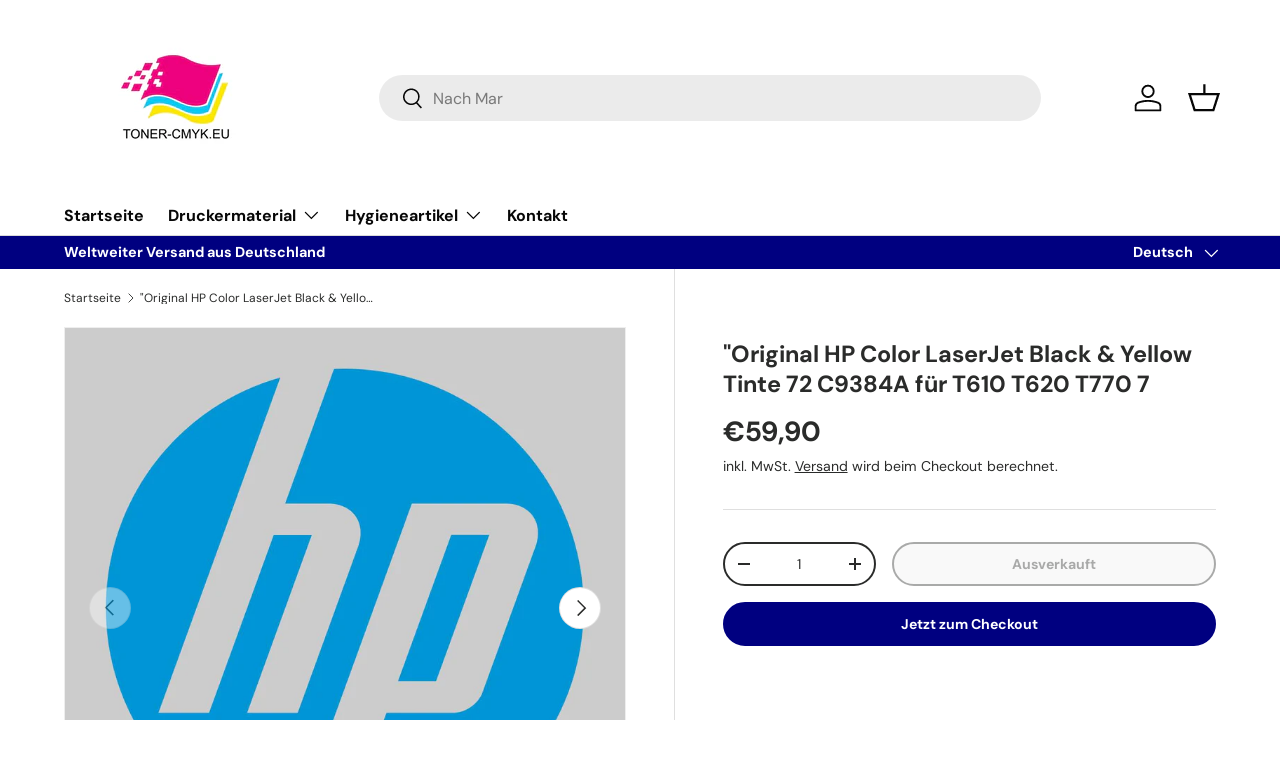

--- FILE ---
content_type: text/html; charset=utf-8
request_url: https://www.toner-cmyk.eu/products/hp-color-laserjet-black-yellow-tinte-72-c9384a-fur-t610-t620-t770-790-1100
body_size: 58688
content:
<!doctype html>
<html class="no-js" lang="de" dir="ltr">
<head>


<meta charset="utf-8">
<meta name="viewport" content="width=device-width,initial-scale=1">
<title>&quot;Original HP Color LaserJet Black &amp; Yellow Tinte 72 C9384A für T610 T6 &ndash; toner-cmyk.eu</title><link rel="canonical" href="https://www.toner-cmyk.eu/products/hp-color-laserjet-black-yellow-tinte-72-c9384a-fur-t610-t620-t770-790-1100"><link rel="icon" href="//www.toner-cmyk.eu/cdn/shop/files/WhatsApp_Image_2024-04-17_at_17.54.40_11475af7-7ce3-42bf-94bd-19b33c1436a7.jpg?crop=center&height=48&v=1713370517&width=48" type="image/jpg"><meta name="description" content="  Original HP Color LaserJet 72 Schwarz und Gelb Tintenpatrone C9384A T610 T620 T770 790 1100 1120 1200 2300   1 Stück wie abgebildet ! / 1 piece as shown !   Die angebotenen Waren sind original, neu und unbenutzt. Die Verpackung der Ware ist immer original und kann durch die Lagerung leichte Beschädigungen aufweisen. "><meta property="og:site_name" content="toner-cmyk.eu">
<meta property="og:url" content="https://www.toner-cmyk.eu/products/hp-color-laserjet-black-yellow-tinte-72-c9384a-fur-t610-t620-t770-790-1100">
<meta property="og:title" content="&quot;Original HP Color LaserJet Black &amp; Yellow Tinte 72 C9384A für T610 T6">
<meta property="og:type" content="product">
<meta property="og:description" content="  Original HP Color LaserJet 72 Schwarz und Gelb Tintenpatrone C9384A T610 T620 T770 790 1100 1120 1200 2300   1 Stück wie abgebildet ! / 1 piece as shown !   Die angebotenen Waren sind original, neu und unbenutzt. Die Verpackung der Ware ist immer original und kann durch die Lagerung leichte Beschädigungen aufweisen. "><meta property="og:image" content="http://www.toner-cmyk.eu/cdn/shop/products/HP_d8ad4fb5-1d5e-43bf-918e-4a8eb53ef84e.jpg?crop=center&height=1200&v=1699976356&width=1200">
  <meta property="og:image:secure_url" content="https://www.toner-cmyk.eu/cdn/shop/products/HP_d8ad4fb5-1d5e-43bf-918e-4a8eb53ef84e.jpg?crop=center&height=1200&v=1699976356&width=1200">
  <meta property="og:image:width" content="1200">
  <meta property="og:image:height" content="1200"><meta property="og:price:amount" content="59,90">
  <meta property="og:price:currency" content="EUR"><meta name="twitter:card" content="summary_large_image">
<meta name="twitter:title" content="&quot;Original HP Color LaserJet Black &amp; Yellow Tinte 72 C9384A für T610 T6">
<meta name="twitter:description" content="  Original HP Color LaserJet 72 Schwarz und Gelb Tintenpatrone C9384A T610 T620 T770 790 1100 1120 1200 2300   1 Stück wie abgebildet ! / 1 piece as shown !   Die angebotenen Waren sind original, neu und unbenutzt. Die Verpackung der Ware ist immer original und kann durch die Lagerung leichte Beschädigungen aufweisen. ">
<style data-shopify>
@font-face {
  font-family: "DM Sans";
  font-weight: 400;
  font-style: normal;
  font-display: swap;
  src: url("//www.toner-cmyk.eu/cdn/fonts/dm_sans/dmsans_n4.ec80bd4dd7e1a334c969c265873491ae56018d72.woff2") format("woff2"),
       url("//www.toner-cmyk.eu/cdn/fonts/dm_sans/dmsans_n4.87bdd914d8a61247b911147ae68e754d695c58a6.woff") format("woff");
}
@font-face {
  font-family: "DM Sans";
  font-weight: 700;
  font-style: normal;
  font-display: swap;
  src: url("//www.toner-cmyk.eu/cdn/fonts/dm_sans/dmsans_n7.97e21d81502002291ea1de8aefb79170c6946ce5.woff2") format("woff2"),
       url("//www.toner-cmyk.eu/cdn/fonts/dm_sans/dmsans_n7.af5c214f5116410ca1d53a2090665620e78e2e1b.woff") format("woff");
}
@font-face {
  font-family: "DM Sans";
  font-weight: 400;
  font-style: italic;
  font-display: swap;
  src: url("//www.toner-cmyk.eu/cdn/fonts/dm_sans/dmsans_i4.b8fe05e69ee95d5a53155c346957d8cbf5081c1a.woff2") format("woff2"),
       url("//www.toner-cmyk.eu/cdn/fonts/dm_sans/dmsans_i4.403fe28ee2ea63e142575c0aa47684d65f8c23a0.woff") format("woff");
}
@font-face {
  font-family: "DM Sans";
  font-weight: 700;
  font-style: italic;
  font-display: swap;
  src: url("//www.toner-cmyk.eu/cdn/fonts/dm_sans/dmsans_i7.52b57f7d7342eb7255084623d98ab83fd96e7f9b.woff2") format("woff2"),
       url("//www.toner-cmyk.eu/cdn/fonts/dm_sans/dmsans_i7.d5e14ef18a1d4a8ce78a4187580b4eb1759c2eda.woff") format("woff");
}
@font-face {
  font-family: "DM Sans";
  font-weight: 700;
  font-style: normal;
  font-display: swap;
  src: url("//www.toner-cmyk.eu/cdn/fonts/dm_sans/dmsans_n7.97e21d81502002291ea1de8aefb79170c6946ce5.woff2") format("woff2"),
       url("//www.toner-cmyk.eu/cdn/fonts/dm_sans/dmsans_n7.af5c214f5116410ca1d53a2090665620e78e2e1b.woff") format("woff");
}
@font-face {
  font-family: "DM Sans";
  font-weight: 700;
  font-style: normal;
  font-display: swap;
  src: url("//www.toner-cmyk.eu/cdn/fonts/dm_sans/dmsans_n7.97e21d81502002291ea1de8aefb79170c6946ce5.woff2") format("woff2"),
       url("//www.toner-cmyk.eu/cdn/fonts/dm_sans/dmsans_n7.af5c214f5116410ca1d53a2090665620e78e2e1b.woff") format("woff");
}
:root {
      --bg-color: 255 255 255 / 1.0;
      --bg-color-og: 255 255 255 / 1.0;
      --heading-color: 42 43 42;
      --text-color: 42 43 42;
      --text-color-og: 42 43 42;
      --scrollbar-color: 42 43 42;
      --link-color: 42 43 42;
      --link-color-og: 42 43 42;
      --star-color: 245 100 58;--swatch-border-color-default: 212 213 212;
        --swatch-border-color-active: 149 149 149;
        --swatch-card-size: 24px;
        --swatch-variant-picker-size: 64px;--color-scheme-1-bg: 244 244 244 / 1.0;
      --color-scheme-1-grad: linear-gradient(180deg, rgba(244, 244, 244, 1), rgba(244, 244, 244, 1) 100%);
      --color-scheme-1-heading: 42 43 42;
      --color-scheme-1-text: 42 43 42;
      --color-scheme-1-btn-bg: 0 0 128;
      --color-scheme-1-btn-text: 255 255 255;
      --color-scheme-1-btn-bg-hover: 41 41 159;--color-scheme-2-bg: 42 43 42 / 1.0;
      --color-scheme-2-grad: linear-gradient(225deg, rgba(51, 59, 67, 0.88) 8%, rgba(41, 47, 54, 1) 56%, rgba(20, 20, 20, 1) 92%);
      --color-scheme-2-heading: 0 0 128;
      --color-scheme-2-text: 255 255 255;
      --color-scheme-2-btn-bg: 0 0 128;
      --color-scheme-2-btn-text: 255 255 255;
      --color-scheme-2-btn-bg-hover: 41 41 159;--color-scheme-3-bg: 0 0 128 / 1.0;
      --color-scheme-3-grad: linear-gradient(46deg, rgba(0, 0, 128, 1) 8%, rgba(234, 73, 0, 1) 32%, rgba(255, 88, 13, 0.88) 92%);
      --color-scheme-3-heading: 255 255 255;
      --color-scheme-3-text: 255 255 255;
      --color-scheme-3-btn-bg: 42 43 42;
      --color-scheme-3-btn-text: 255 255 255;
      --color-scheme-3-btn-bg-hover: 82 83 82;

      --drawer-bg-color: 255 255 255 / 1.0;
      --drawer-text-color: 42 43 42;

      --panel-bg-color: 244 244 244 / 1.0;
      --panel-heading-color: 42 43 42;
      --panel-text-color: 42 43 42;

      --in-stock-text-color: 44 126 63;
      --low-stock-text-color: 210 134 26;
      --very-low-stock-text-color: 180 12 28;
      --no-stock-text-color: 119 119 119;

      --error-bg-color: 252 237 238;
      --error-text-color: 180 12 28;
      --success-bg-color: 232 246 234;
      --success-text-color: 44 126 63;
      --info-bg-color: 228 237 250;
      --info-text-color: 26 102 210;

      --heading-font-family: "DM Sans", sans-serif;
      --heading-font-style: normal;
      --heading-font-weight: 700;
      --heading-scale-start: 4;

      --navigation-font-family: "DM Sans", sans-serif;
      --navigation-font-style: normal;
      --navigation-font-weight: 700;--heading-text-transform: none;
--subheading-text-transform: none;
      --body-font-family: "DM Sans", sans-serif;
      --body-font-style: normal;
      --body-font-weight: 400;
      --body-font-size: 16;

      --section-gap: 48;
      --heading-gap: calc(8 * var(--space-unit));--grid-column-gap: 20px;--btn-bg-color: 0 0 128;
      --btn-bg-hover-color: 41 41 159;
      --btn-text-color: 255 255 255;
      --btn-bg-color-og: 0 0 128;
      --btn-text-color-og: 255 255 255;
      --btn-alt-bg-color: 255 255 255;
      --btn-alt-bg-alpha: 1.0;
      --btn-alt-text-color: 42 43 42;
      --btn-border-width: 2px;
      --btn-padding-y: 12px;

      
      --btn-border-radius: 28px;
      

      --btn-lg-border-radius: 50%;
      --btn-icon-border-radius: 50%;
      --input-with-btn-inner-radius: var(--btn-border-radius);

      --input-bg-color: 255 255 255 / 1.0;
      --input-text-color: 42 43 42;
      --input-border-width: 2px;
      --input-border-radius: 26px;
      --textarea-border-radius: 12px;
      --input-border-radius: 28px;
      --input-lg-border-radius: 34px;
      --input-bg-color-diff-3: #f7f7f7;
      --input-bg-color-diff-6: #f0f0f0;

      --modal-border-radius: 16px;
      --modal-overlay-color: 0 0 0;
      --modal-overlay-opacity: 0.4;
      --drawer-border-radius: 16px;
      --overlay-border-radius: 0px;--custom-label-bg-color: 13 44 84;
      --custom-label-text-color: 255 255 255;--sale-label-bg-color: 170 17 85;
      --sale-label-text-color: 255 255 255;--sold-out-label-bg-color: 42 43 42;
      --sold-out-label-text-color: 255 255 255;--new-label-bg-color: 127 184 0;
      --new-label-text-color: 255 255 255;--preorder-label-bg-color: 0 166 237;
      --preorder-label-text-color: 255 255 255;

      --page-width: 1260px;
      --gutter-sm: 20px;
      --gutter-md: 32px;
      --gutter-lg: 64px;

      --payment-terms-bg-color: #ffffff;

      --coll-card-bg-color: #F9F9F9;
      --coll-card-border-color: #f2f2f2;--blend-bg-color: #f4f4f4;
        
          --aos-animate-duration: 0.6s;
        

        
          --aos-min-width: 0;
        
      

      --reading-width: 48em;
    }

    @media (max-width: 769px) {
      :root {
        --reading-width: 36em;
      }
    }
  </style><link rel="stylesheet" href="//www.toner-cmyk.eu/cdn/shop/t/9/assets/main.css?v=65151002963948206011688664167">
  <script src="//www.toner-cmyk.eu/cdn/shop/t/9/assets/main.js?v=137031232014612066241688664167" defer="defer"></script><link rel="preload" href="//www.toner-cmyk.eu/cdn/fonts/dm_sans/dmsans_n4.ec80bd4dd7e1a334c969c265873491ae56018d72.woff2" as="font" type="font/woff2" crossorigin fetchpriority="high"><link rel="preload" href="//www.toner-cmyk.eu/cdn/fonts/dm_sans/dmsans_n7.97e21d81502002291ea1de8aefb79170c6946ce5.woff2" as="font" type="font/woff2" crossorigin fetchpriority="high"><script>window.performance && window.performance.mark && window.performance.mark('shopify.content_for_header.start');</script><meta id="shopify-digital-wallet" name="shopify-digital-wallet" content="/36302356618/digital_wallets/dialog">
<meta name="shopify-checkout-api-token" content="78b1e27f772c5bb3a34e346660f82473">
<meta id="in-context-paypal-metadata" data-shop-id="36302356618" data-venmo-supported="false" data-environment="production" data-locale="de_DE" data-paypal-v4="true" data-currency="EUR">
<link rel="alternate" hreflang="x-default" href="https://www.toner-cmyk.eu/products/hp-color-laserjet-black-yellow-tinte-72-c9384a-fur-t610-t620-t770-790-1100">
<link rel="alternate" hreflang="de" href="https://www.toner-cmyk.eu/products/hp-color-laserjet-black-yellow-tinte-72-c9384a-fur-t610-t620-t770-790-1100">
<link rel="alternate" hreflang="cs" href="https://www.toner-cmyk.eu/cs/products/hp-color-laserjet-black-yellow-tinte-72-c9384a-fur-t610-t620-t770-790-1100">
<link rel="alternate" hreflang="fr" href="https://www.toner-cmyk.eu/fr/products/hp-color-laserjet-black-yellow-tinte-72-c9384a-fur-t610-t620-t770-790-1100">
<link rel="alternate" hreflang="en" href="https://www.toner-cmyk.eu/en/products/hp-color-laserjet-black-yellow-tinte-72-c9384a-fur-t610-t620-t770-790-1100">
<link rel="alternate" hreflang="nl" href="https://www.toner-cmyk.eu/nl/products/hp-color-laserjet-black-yellow-tinte-72-c9384a-fur-t610-t620-t770-790-1100">
<link rel="alternate" hreflang="de-AT" href="https://www.toner-cmyk.eu/de-at/products/hp-color-laserjet-black-yellow-tinte-72-c9384a-fur-t610-t620-t770-790-1100">
<link rel="alternate" type="application/json+oembed" href="https://www.toner-cmyk.eu/products/hp-color-laserjet-black-yellow-tinte-72-c9384a-fur-t610-t620-t770-790-1100.oembed">
<script async="async" src="/checkouts/internal/preloads.js?locale=de-DE"></script>
<script id="shopify-features" type="application/json">{"accessToken":"78b1e27f772c5bb3a34e346660f82473","betas":["rich-media-storefront-analytics"],"domain":"www.toner-cmyk.eu","predictiveSearch":true,"shopId":36302356618,"locale":"de"}</script>
<script>var Shopify = Shopify || {};
Shopify.shop = "buyexpress-eu.myshopify.com";
Shopify.locale = "de";
Shopify.currency = {"active":"EUR","rate":"1.0"};
Shopify.country = "DE";
Shopify.theme = {"name":"Enterprise","id":143057420554,"schema_name":"Enterprise","schema_version":"1.1.0","theme_store_id":1657,"role":"main"};
Shopify.theme.handle = "null";
Shopify.theme.style = {"id":null,"handle":null};
Shopify.cdnHost = "www.toner-cmyk.eu/cdn";
Shopify.routes = Shopify.routes || {};
Shopify.routes.root = "/";</script>
<script type="module">!function(o){(o.Shopify=o.Shopify||{}).modules=!0}(window);</script>
<script>!function(o){function n(){var o=[];function n(){o.push(Array.prototype.slice.apply(arguments))}return n.q=o,n}var t=o.Shopify=o.Shopify||{};t.loadFeatures=n(),t.autoloadFeatures=n()}(window);</script>
<script id="shop-js-analytics" type="application/json">{"pageType":"product"}</script>
<script defer="defer" async type="module" src="//www.toner-cmyk.eu/cdn/shopifycloud/shop-js/modules/v2/client.init-shop-cart-sync_HUjMWWU5.de.esm.js"></script>
<script defer="defer" async type="module" src="//www.toner-cmyk.eu/cdn/shopifycloud/shop-js/modules/v2/chunk.common_QpfDqRK1.esm.js"></script>
<script type="module">
  await import("//www.toner-cmyk.eu/cdn/shopifycloud/shop-js/modules/v2/client.init-shop-cart-sync_HUjMWWU5.de.esm.js");
await import("//www.toner-cmyk.eu/cdn/shopifycloud/shop-js/modules/v2/chunk.common_QpfDqRK1.esm.js");

  window.Shopify.SignInWithShop?.initShopCartSync?.({"fedCMEnabled":true,"windoidEnabled":true});

</script>
<script id="__st">var __st={"a":36302356618,"offset":3600,"reqid":"ee49a141-8f4a-48e5-aaff-7168914b4414-1768660214","pageurl":"www.toner-cmyk.eu\/products\/hp-color-laserjet-black-yellow-tinte-72-c9384a-fur-t610-t620-t770-790-1100","u":"7be3fb5ea1fc","p":"product","rtyp":"product","rid":7977919578378};</script>
<script>window.ShopifyPaypalV4VisibilityTracking = true;</script>
<script id="captcha-bootstrap">!function(){'use strict';const t='contact',e='account',n='new_comment',o=[[t,t],['blogs',n],['comments',n],[t,'customer']],c=[[e,'customer_login'],[e,'guest_login'],[e,'recover_customer_password'],[e,'create_customer']],r=t=>t.map((([t,e])=>`form[action*='/${t}']:not([data-nocaptcha='true']) input[name='form_type'][value='${e}']`)).join(','),a=t=>()=>t?[...document.querySelectorAll(t)].map((t=>t.form)):[];function s(){const t=[...o],e=r(t);return a(e)}const i='password',u='form_key',d=['recaptcha-v3-token','g-recaptcha-response','h-captcha-response',i],f=()=>{try{return window.sessionStorage}catch{return}},m='__shopify_v',_=t=>t.elements[u];function p(t,e,n=!1){try{const o=window.sessionStorage,c=JSON.parse(o.getItem(e)),{data:r}=function(t){const{data:e,action:n}=t;return t[m]||n?{data:e,action:n}:{data:t,action:n}}(c);for(const[e,n]of Object.entries(r))t.elements[e]&&(t.elements[e].value=n);n&&o.removeItem(e)}catch(o){console.error('form repopulation failed',{error:o})}}const l='form_type',E='cptcha';function T(t){t.dataset[E]=!0}const w=window,h=w.document,L='Shopify',v='ce_forms',y='captcha';let A=!1;((t,e)=>{const n=(g='f06e6c50-85a8-45c8-87d0-21a2b65856fe',I='https://cdn.shopify.com/shopifycloud/storefront-forms-hcaptcha/ce_storefront_forms_captcha_hcaptcha.v1.5.2.iife.js',D={infoText:'Durch hCaptcha geschützt',privacyText:'Datenschutz',termsText:'Allgemeine Geschäftsbedingungen'},(t,e,n)=>{const o=w[L][v],c=o.bindForm;if(c)return c(t,g,e,D).then(n);var r;o.q.push([[t,g,e,D],n]),r=I,A||(h.body.append(Object.assign(h.createElement('script'),{id:'captcha-provider',async:!0,src:r})),A=!0)});var g,I,D;w[L]=w[L]||{},w[L][v]=w[L][v]||{},w[L][v].q=[],w[L][y]=w[L][y]||{},w[L][y].protect=function(t,e){n(t,void 0,e),T(t)},Object.freeze(w[L][y]),function(t,e,n,w,h,L){const[v,y,A,g]=function(t,e,n){const i=e?o:[],u=t?c:[],d=[...i,...u],f=r(d),m=r(i),_=r(d.filter((([t,e])=>n.includes(e))));return[a(f),a(m),a(_),s()]}(w,h,L),I=t=>{const e=t.target;return e instanceof HTMLFormElement?e:e&&e.form},D=t=>v().includes(t);t.addEventListener('submit',(t=>{const e=I(t);if(!e)return;const n=D(e)&&!e.dataset.hcaptchaBound&&!e.dataset.recaptchaBound,o=_(e),c=g().includes(e)&&(!o||!o.value);(n||c)&&t.preventDefault(),c&&!n&&(function(t){try{if(!f())return;!function(t){const e=f();if(!e)return;const n=_(t);if(!n)return;const o=n.value;o&&e.removeItem(o)}(t);const e=Array.from(Array(32),(()=>Math.random().toString(36)[2])).join('');!function(t,e){_(t)||t.append(Object.assign(document.createElement('input'),{type:'hidden',name:u})),t.elements[u].value=e}(t,e),function(t,e){const n=f();if(!n)return;const o=[...t.querySelectorAll(`input[type='${i}']`)].map((({name:t})=>t)),c=[...d,...o],r={};for(const[a,s]of new FormData(t).entries())c.includes(a)||(r[a]=s);n.setItem(e,JSON.stringify({[m]:1,action:t.action,data:r}))}(t,e)}catch(e){console.error('failed to persist form',e)}}(e),e.submit())}));const S=(t,e)=>{t&&!t.dataset[E]&&(n(t,e.some((e=>e===t))),T(t))};for(const o of['focusin','change'])t.addEventListener(o,(t=>{const e=I(t);D(e)&&S(e,y())}));const B=e.get('form_key'),M=e.get(l),P=B&&M;t.addEventListener('DOMContentLoaded',(()=>{const t=y();if(P)for(const e of t)e.elements[l].value===M&&p(e,B);[...new Set([...A(),...v().filter((t=>'true'===t.dataset.shopifyCaptcha))])].forEach((e=>S(e,t)))}))}(h,new URLSearchParams(w.location.search),n,t,e,['guest_login'])})(!0,!0)}();</script>
<script integrity="sha256-4kQ18oKyAcykRKYeNunJcIwy7WH5gtpwJnB7kiuLZ1E=" data-source-attribution="shopify.loadfeatures" defer="defer" src="//www.toner-cmyk.eu/cdn/shopifycloud/storefront/assets/storefront/load_feature-a0a9edcb.js" crossorigin="anonymous"></script>
<script data-source-attribution="shopify.dynamic_checkout.dynamic.init">var Shopify=Shopify||{};Shopify.PaymentButton=Shopify.PaymentButton||{isStorefrontPortableWallets:!0,init:function(){window.Shopify.PaymentButton.init=function(){};var t=document.createElement("script");t.src="https://www.toner-cmyk.eu/cdn/shopifycloud/portable-wallets/latest/portable-wallets.de.js",t.type="module",document.head.appendChild(t)}};
</script>
<script data-source-attribution="shopify.dynamic_checkout.buyer_consent">
  function portableWalletsHideBuyerConsent(e){var t=document.getElementById("shopify-buyer-consent"),n=document.getElementById("shopify-subscription-policy-button");t&&n&&(t.classList.add("hidden"),t.setAttribute("aria-hidden","true"),n.removeEventListener("click",e))}function portableWalletsShowBuyerConsent(e){var t=document.getElementById("shopify-buyer-consent"),n=document.getElementById("shopify-subscription-policy-button");t&&n&&(t.classList.remove("hidden"),t.removeAttribute("aria-hidden"),n.addEventListener("click",e))}window.Shopify?.PaymentButton&&(window.Shopify.PaymentButton.hideBuyerConsent=portableWalletsHideBuyerConsent,window.Shopify.PaymentButton.showBuyerConsent=portableWalletsShowBuyerConsent);
</script>
<script>
  function portableWalletsCleanup(e){e&&e.src&&console.error("Failed to load portable wallets script "+e.src);var t=document.querySelectorAll("shopify-accelerated-checkout .shopify-payment-button__skeleton, shopify-accelerated-checkout-cart .wallet-cart-button__skeleton"),e=document.getElementById("shopify-buyer-consent");for(let e=0;e<t.length;e++)t[e].remove();e&&e.remove()}function portableWalletsNotLoadedAsModule(e){e instanceof ErrorEvent&&"string"==typeof e.message&&e.message.includes("import.meta")&&"string"==typeof e.filename&&e.filename.includes("portable-wallets")&&(window.removeEventListener("error",portableWalletsNotLoadedAsModule),window.Shopify.PaymentButton.failedToLoad=e,"loading"===document.readyState?document.addEventListener("DOMContentLoaded",window.Shopify.PaymentButton.init):window.Shopify.PaymentButton.init())}window.addEventListener("error",portableWalletsNotLoadedAsModule);
</script>

<script type="module" src="https://www.toner-cmyk.eu/cdn/shopifycloud/portable-wallets/latest/portable-wallets.de.js" onError="portableWalletsCleanup(this)" crossorigin="anonymous"></script>
<script nomodule>
  document.addEventListener("DOMContentLoaded", portableWalletsCleanup);
</script>

<link id="shopify-accelerated-checkout-styles" rel="stylesheet" media="screen" href="https://www.toner-cmyk.eu/cdn/shopifycloud/portable-wallets/latest/accelerated-checkout-backwards-compat.css" crossorigin="anonymous">
<style id="shopify-accelerated-checkout-cart">
        #shopify-buyer-consent {
  margin-top: 1em;
  display: inline-block;
  width: 100%;
}

#shopify-buyer-consent.hidden {
  display: none;
}

#shopify-subscription-policy-button {
  background: none;
  border: none;
  padding: 0;
  text-decoration: underline;
  font-size: inherit;
  cursor: pointer;
}

#shopify-subscription-policy-button::before {
  box-shadow: none;
}

      </style>
<script id="sections-script" data-sections="header,footer" defer="defer" src="//www.toner-cmyk.eu/cdn/shop/t/9/compiled_assets/scripts.js?v=1562"></script>
<script>window.performance && window.performance.mark && window.performance.mark('shopify.content_for_header.end');</script>

    <script src="//www.toner-cmyk.eu/cdn/shop/t/9/assets/animate-on-scroll.js?v=15249566486942820451688664167" defer="defer"></script>
    <link rel="stylesheet" href="//www.toner-cmyk.eu/cdn/shop/t/9/assets/animate-on-scroll.css?v=116194678796051782541688664167">
  

  <script>document.documentElement.className = document.documentElement.className.replace('no-js', 'js');</script><!-- CC Custom Head Start --><!-- CC Custom Head End --><!-- BEGIN app block: shopify://apps/uplinkly-sticky-cart/blocks/cart-animator/25fba6ad-75e4-408b-a261-b223e0c71c8b -->


<!-- END app block --><!-- BEGIN app block: shopify://apps/uplinkly-sticky-cart/blocks/sticky-cart/25fba6ad-75e4-408b-a261-b223e0c71c8b -->
    

    

    <script>
        (function(){
            function get_product(){
                var product = {"id":7977919578378,"title":"\"Original HP Color LaserJet Black \u0026 Yellow Tinte 72  C9384A für T610 T620 T770 7","handle":"hp-color-laserjet-black-yellow-tinte-72-c9384a-fur-t610-t620-t770-790-1100","description":"\u003cp style=\"text-align: center;\" data-mce-fragment=\"1\" data-mce-style=\"text-align: center;\"\u003e \u003c\/p\u003e\r\n\u003ch2 style=\"text-align: center;\" data-mce-fragment=\"1\" data-mce-style=\"text-align: center;\"\u003e\u003cstrong data-mce-fragment=\"1\"\u003e\u003cspan style=\"color: #000000;\" data-mce-fragment=\"1\" data-mce-style=\"color: #000000;\"\u003eOriginal HP \u003cbr\u003eColor LaserJet 72 \u003cbr\u003e\u003cbr\u003eSchwarz und Gelb Tintenpatrone \u003cbr\u003eC9384A \u003cbr\u003eT610 T620 T770 790 1100 1120 1200 2300\u003cbr\u003e\u003c\/span\u003e\u003c\/strong\u003e\u003c\/h2\u003e\r\n\u003cp style=\"text-align: center;\" data-mce-fragment=\"1\" data-mce-style=\"text-align: center;\"\u003e \u003c\/p\u003e\r\n\u003cp style=\"text-align: center;\" data-mce-fragment=\"1\" data-mce-style=\"text-align: center;\"\u003e\u003cstrong data-mce-fragment=\"1\"\u003e\u003cspan style=\"color: #000000;\" data-mce-fragment=\"1\" data-mce-style=\"color: #000000;\"\u003e1 Stück wie abgebildet !\u003cspan data-mce-fragment=\"1\"\u003e \u003c\/span\u003e\u003cspan style=\"color: #0754aa;\" data-mce-fragment=\"1\" data-mce-style=\"color: #0754aa;\"\u003e\/ \u003c\/span\u003e\u003c\/span\u003e\u003cspan style=\"color: #0754aa;\" data-mce-fragment=\"1\" data-mce-style=\"color: #0754aa;\"\u003e1 piece as shown !\u003c\/span\u003e\u003c\/strong\u003e\u003c\/p\u003e\r\n\u003cp style=\"text-align: center;\" data-mce-fragment=\"1\" data-mce-style=\"text-align: center;\"\u003e \u003c\/p\u003e\r\n\u003cp style=\"text-align: center;\" data-mce-fragment=\"1\" data-mce-style=\"text-align: center;\"\u003e\u003cstrong data-mce-fragment=\"1\"\u003e\u003cspan style=\"color: #0754aa;\" data-mce-fragment=\"1\" data-mce-style=\"color: #0754aa;\"\u003e\u003cimg src=\"https:\/\/cdn.shopify.com\/s\/files\/1\/0363\/0235\/6618\/files\/DE-PU2_480x480.jpg?v=1656428398\" alt=\"\" style=\"display: block; margin-left: auto; margin-right: auto;\" data-mce-fragment=\"1\" data-mce-selected=\"1\" data-mce-src=\"https:\/\/cdn.shopify.com\/s\/files\/1\/0363\/0235\/6618\/files\/DE-PU2_480x480.jpg?v=1656428398\" data-mce-style=\"display: block; margin-left: auto; margin-right: auto;\"\u003e\u003c\/span\u003e\u003c\/strong\u003e\u003c\/p\u003e\r\n\u003cdiv style=\"text-align: center;\" data-mce-fragment=\"1\" data-mce-style=\"text-align: center;\"\u003eDie angebotenen Waren sind original, neu und unbenutzt.\u003c\/div\u003e\r\n\u003cdiv style=\"text-align: center;\" data-mce-fragment=\"1\" data-mce-style=\"text-align: center;\"\u003eDie Verpackung der Ware ist immer original und kann durch die Lagerung leichte Beschädigungen aufweisen.\u003cbr data-mce-fragment=\"1\"\u003e\r\n\u003c\/div\u003e\r\n\u003cp data-mce-fragment=\"1\"\u003e\u003cbr data-mce-fragment=\"1\"\u003e\u003c\/p\u003e\r\n\u003cp data-mce-fragment=\"1\"\u003e\u003cu data-mce-fragment=\"1\"\u003e\u003cstrong data-mce-fragment=\"1\"\u003eMEHRWERTSTEUER\u003c\/strong\u003e\u003c\/u\u003e\u003c\/p\u003e\r\n\u003cp data-mce-fragment=\"1\"\u003e\u003cspan style=\"color: #000000;\" data-mce-fragment=\"1\" data-mce-style=\"color: #000000;\"\u003e- Angebote mit 0% Mehrwertsteuer unterliegen der differenzierten Besteuerung nach dem Umsatzsteuergesetz gemäß § 25 UstG (bei Verkäufen nach § 25 kann die Mehrwertsteuer nicht ausgewiesen werden).\u003cbr data-mce-fragment=\"1\"\u003e\u003c\/span\u003e\u003cspan style=\"color: #000000;\" data-mce-fragment=\"1\" data-mce-style=\"color: #000000;\"\u003e- wenn Sie als Geschäftskunde mit Sitz in der EU (außer Deutschland) und einer gültigen Umsatzsteuer-Identifikationsnummer (USt-IdNr.) eine Rechnung ohne Umsatzsteuer wünschen, wenden Sie sich bitte an die im Abschnitt \"Rechtliche Informationen des Verkäufers\" angegebene E-Mail-Adresse\u003c\/span\u003e\u003cstrong data-mce-fragment=\"1\"\u003e\u003cspan style=\"color: #000000;\" data-mce-fragment=\"1\" data-mce-style=\"color: #000000;\"\u003e\u003cbr data-mce-fragment=\"1\"\u003e\u003cbr data-mce-fragment=\"1\"\u003e\u003c\/span\u003e\u003c\/strong\u003e\u003c\/p\u003e\r\n\u003cp data-mce-fragment=\"1\"\u003e\u003cu data-mce-fragment=\"1\"\u003e\u003cstrong data-mce-fragment=\"1\"\u003eANFRAGEN\u003c\/strong\u003e\u003c\/u\u003e\u003c\/p\u003e\r\n\u003cp data-mce-fragment=\"1\"\u003e\u003cspan style=\"color: #000000;\" data-mce-fragment=\"1\" data-mce-style=\"color: #000000;\"\u003e- sollten Sie eine größere Menge als in diesem Angebot angegeben benötigen, kontaktieren Sie uns bitte per E-Mail und wir werden Ihnen umgehend ein individuelles Angebot zukommen lassen.\u003c\/span\u003e\u003cstrong data-mce-fragment=\"1\"\u003e\u003cspan style=\"color: #000000;\" data-mce-fragment=\"1\" data-mce-style=\"color: #000000;\"\u003e\u003cbr data-mce-fragment=\"1\"\u003e\u003c\/span\u003e\u003c\/strong\u003e\u003c\/p\u003e\r\n\u003cp data-mce-fragment=\"1\"\u003e- wenn Sie einen Artikel benötigen, der nicht in unserem Angebot enthalten ist, kontaktieren Sie uns bitte, um die Verfügbarkeit zu prüfen. Nicht alle unsere Lagerartikel sind bei eBay gelistet oder können für Sie bei unseren Lieferanten bestellt werden.\u003c\/p\u003e\r\n\u003cp data-mce-fragment=\"1\"\u003e \u003c\/p\u003e\r\n\u003cp data-mce-fragment=\"1\"\u003e\u003cu data-mce-fragment=\"1\"\u003e\u003cstrong data-mce-fragment=\"1\"\u003eRECHTLICHER HINWEIS\u003c\/strong\u003e\u003c\/u\u003e\u003c\/p\u003e\r\n\u003cp data-mce-fragment=\"1\"\u003e\u003cspan style=\"color: #000000;\" data-mce-fragment=\"1\" data-mce-style=\"color: #000000;\"\u003e- alle Marken-, Warenzeichen- und Produktnamen, die in unseren eBay-Angeboten erwähnt werden, sind das Eigentum der jeweiligen Rechteinhaber.\u003cbr data-mce-fragment=\"1\"\u003e- alle Markennamen\/Markenzeichen sind eingetragene Warenzeichen der jeweiligen\u003c\/span\u003e\u003cspan style=\"color: #000000;\" data-mce-fragment=\"1\" data-mce-style=\"color: #000000;\"\u003e\u003cspan data-mce-fragment=\"1\"\u003e \u003c\/span\u003eUnternehmen\u003c\/span\u003e\u003cspan style=\"color: #000000;\" data-mce-fragment=\"1\" data-mce-style=\"color: #000000;\"\u003e.\u003c\/span\u003e\u003cspan style=\"color: #000000;\" data-mce-fragment=\"1\" data-mce-style=\"color: #000000;\"\u003e\u003cspan data-mce-fragment=\"1\"\u003e \u003c\/span\u003eDie Nennung des Markennamens dient ausschließlich der Beschreibung des Artikels.\u003c\/span\u003e\u003cstrong data-mce-fragment=\"1\"\u003e\u003cspan style=\"color: #000000;\" data-mce-fragment=\"1\" data-mce-style=\"color: #000000;\"\u003e\u003cbr data-mce-fragment=\"1\"\u003e\u003c\/span\u003e\u003c\/strong\u003e\u003c\/p\u003e\r\n\u003cp data-mce-fragment=\"1\"\u003e- der Käufer erklärt ausdrücklich, dass er Unternehmer im Sinne des § 2 UStG ist und den Kaufgegenstand überwiegend gewerblich, im Rahmen eines Unternehmens verwendet oder gewerblich weiterverkauft. Der Erwerber verzichtet ausdrücklich auf die gesetzliche Gewährleistung\u003c\/p\u003e\r\n\u003cp data-mce-fragment=\"1\"\u003e \u003c\/p\u003e\r\n\u003cp data-mce-fragment=\"1\"\u003e\u003cimg alt=\"\" src=\"https:\/\/cdn.shopify.com\/s\/files\/1\/0363\/0235\/6618\/files\/GB-PU2_480x480.jpg?v=1656428412\" style=\"display: block; margin-left: auto; margin-right: auto;\" data-mce-fragment=\"1\" data-mce-style=\"display: block; margin-left: auto; margin-right: auto;\" data-mce-src=\"https:\/\/cdn.shopify.com\/s\/files\/1\/0363\/0235\/6618\/files\/GB-PU2_480x480.jpg?v=1656428412\"\u003e\u003c\/p\u003e\r\n\u003cp style=\"text-align: center;\" data-mce-fragment=\"1\" data-mce-style=\"text-align: center;\"\u003e\u003cspan style=\"color: #0754aa;\" data-mce-fragment=\"1\" data-mce-style=\"color: #0754aa;\"\u003eThe goods offered are original, new and unused.\u003c\/span\u003e\u003cbr data-mce-fragment=\"1\"\u003e\u003cspan style=\"color: #0754aa;\" data-mce-fragment=\"1\" data-mce-style=\"color: #0754aa;\"\u003eThe packaging of the goods is always original and may show slight damage due to storage.\u003c\/span\u003e\u003cbr data-mce-fragment=\"1\"\u003e\u003c\/p\u003e\r\n\u003cp data-mce-fragment=\"1\"\u003e\u003cspan style=\"color: #0754aa;\" data-mce-fragment=\"1\" data-mce-style=\"color: #0754aa;\"\u003e\u003cu data-mce-fragment=\"1\"\u003e\u003cstrong data-mce-fragment=\"1\"\u003eVAT\u003c\/strong\u003e\u003c\/u\u003e\u003c\/span\u003e\u003cbr data-mce-fragment=\"1\"\u003e\u003cbr data-mce-fragment=\"1\"\u003e\u003cspan style=\"color: #0754aa;\" data-mce-fragment=\"1\" data-mce-style=\"color: #0754aa;\"\u003e- offers with 0% VAT are subject to differentiated taxation in accordance with the VAT Act pursuant to § 25 UstG (German Value Added Tax Act).\u003c\/span\u003e\u003cbr data-mce-fragment=\"1\"\u003e\u003cspan style=\"color: #0754aa;\" data-mce-fragment=\"1\" data-mce-style=\"color: #0754aa;\"\u003e- if you are a business customer based in the EU (except Germany) and have a valid VAT identification number (USt-IdNr.) and would like to receive an invoice without VAT, please contact us at the e-mail address given in the section \"Legal information of the seller\".\u003c\/span\u003e\u003cbr data-mce-fragment=\"1\"\u003e\u003cbr data-mce-fragment=\"1\"\u003e\u003cspan style=\"color: #0754aa;\" data-mce-fragment=\"1\" data-mce-style=\"color: #0754aa;\"\u003e\u003cstrong data-mce-fragment=\"1\"\u003e\u003cu data-mce-fragment=\"1\"\u003eINQUIRIES\u003c\/u\u003e\u003c\/strong\u003e\u003c\/span\u003e\u003cbr data-mce-fragment=\"1\"\u003e\u003cbr data-mce-fragment=\"1\"\u003e\u003cspan style=\"color: #0754aa;\" data-mce-fragment=\"1\" data-mce-style=\"color: #0754aa;\"\u003e- if you need a larger quantity than stated in this offer, please contact us by e-mail and we will send you an individual offer immediately.\u003c\/span\u003e\u003cbr data-mce-fragment=\"1\"\u003e\u003cspan style=\"color: #0754aa;\" data-mce-fragment=\"1\" data-mce-style=\"color: #0754aa;\"\u003e- if you need an item that is not included in our offer, please contact us to check availability. Not all of our stock items are listed on eBay or can be ordered for you from our suppliers.\u003c\/span\u003e\u003cbr data-mce-fragment=\"1\"\u003e\u003cbr data-mce-fragment=\"1\"\u003e\u003cspan style=\"color: #0754aa;\" data-mce-fragment=\"1\" data-mce-style=\"color: #0754aa;\"\u003e\u003cu data-mce-fragment=\"1\"\u003e\u003cstrong data-mce-fragment=\"1\"\u003eLEGAL NOTICE \u003c\/strong\u003e\u003c\/u\u003e\u003c\/span\u003e\u003c\/p\u003e\r\n\u003cp data-mce-fragment=\"1\"\u003e\u003cspan style=\"color: #0754aa;\" data-mce-fragment=\"1\" data-mce-style=\"color: #0754aa;\"\u003e- all brand, trademark and product names mentioned in our eBay listings are the property of their respective owners.\u003c\/span\u003e\u003cbr data-mce-fragment=\"1\"\u003e\u003cspan style=\"color: #0754aa;\" data-mce-fragment=\"1\" data-mce-style=\"color: #0754aa;\"\u003e- all brand names\/trademarks are registered trademarks of the respective companies. The naming of the brand name serves exclusively to describe the item.\u003c\/span\u003e\u003cbr data-mce-fragment=\"1\"\u003e\u003cspan style=\"color: #0754aa;\" data-mce-fragment=\"1\" data-mce-style=\"color: #0754aa;\"\u003e- the purchaser expressly declares that he\/she is an entrepreneur within the meaning of § 2 UStG and that he\/she uses the object of purchase predominantly commercially, within the framework of a business or resells it commercially. The purchaser expressly waives the statutory warranty.\u003c\/span\u003e\u003c\/p\u003e","published_at":"2023-02-14T15:42:26+01:00","created_at":"2022-07-13T14:22:43+02:00","vendor":"toner-cmyk.eu","type":"","tags":[],"price":5990,"price_min":5990,"price_max":5990,"available":false,"price_varies":false,"compare_at_price":null,"compare_at_price_min":0,"compare_at_price_max":0,"compare_at_price_varies":false,"variants":[{"id":43620551557386,"title":"Default Title","option1":"Default Title","option2":null,"option3":null,"sku":"C9384A","requires_shipping":true,"taxable":true,"featured_image":null,"available":false,"name":"\"Original HP Color LaserJet Black \u0026 Yellow Tinte 72  C9384A für T610 T620 T770 7","public_title":null,"options":["Default Title"],"price":5990,"weight":0,"compare_at_price":null,"inventory_management":"shopify","barcode":"","requires_selling_plan":false,"selling_plan_allocations":[]}],"images":["\/\/www.toner-cmyk.eu\/cdn\/shop\/products\/HP_d8ad4fb5-1d5e-43bf-918e-4a8eb53ef84e.jpg?v=1699976356","\/\/www.toner-cmyk.eu\/cdn\/shop\/products\/313334620758-0.jpg?v=1657714963","\/\/www.toner-cmyk.eu\/cdn\/shop\/products\/313334620758-1.jpg?v=1657714963"],"featured_image":"\/\/www.toner-cmyk.eu\/cdn\/shop\/products\/HP_d8ad4fb5-1d5e-43bf-918e-4a8eb53ef84e.jpg?v=1699976356","options":["Title"],"media":[{"alt":null,"id":37778622644490,"position":1,"preview_image":{"aspect_ratio":1.0,"height":1200,"width":1200,"src":"\/\/www.toner-cmyk.eu\/cdn\/shop\/products\/HP_d8ad4fb5-1d5e-43bf-918e-4a8eb53ef84e.jpg?v=1699976356"},"aspect_ratio":1.0,"height":1200,"media_type":"image","src":"\/\/www.toner-cmyk.eu\/cdn\/shop\/products\/HP_d8ad4fb5-1d5e-43bf-918e-4a8eb53ef84e.jpg?v=1699976356","width":1200},{"alt":null,"id":33251325935882,"position":2,"preview_image":{"aspect_ratio":1.032,"height":1550,"width":1600,"src":"\/\/www.toner-cmyk.eu\/cdn\/shop\/products\/313334620758-0.jpg?v=1657714963"},"aspect_ratio":1.032,"height":1550,"media_type":"image","src":"\/\/www.toner-cmyk.eu\/cdn\/shop\/products\/313334620758-0.jpg?v=1657714963","width":1600},{"alt":null,"id":33251325968650,"position":3,"preview_image":{"aspect_ratio":1.032,"height":1550,"width":1600,"src":"\/\/www.toner-cmyk.eu\/cdn\/shop\/products\/313334620758-1.jpg?v=1657714963"},"aspect_ratio":1.032,"height":1550,"media_type":"image","src":"\/\/www.toner-cmyk.eu\/cdn\/shop\/products\/313334620758-1.jpg?v=1657714963","width":1600}],"requires_selling_plan":false,"selling_plan_groups":[],"content":"\u003cp style=\"text-align: center;\" data-mce-fragment=\"1\" data-mce-style=\"text-align: center;\"\u003e \u003c\/p\u003e\r\n\u003ch2 style=\"text-align: center;\" data-mce-fragment=\"1\" data-mce-style=\"text-align: center;\"\u003e\u003cstrong data-mce-fragment=\"1\"\u003e\u003cspan style=\"color: #000000;\" data-mce-fragment=\"1\" data-mce-style=\"color: #000000;\"\u003eOriginal HP \u003cbr\u003eColor LaserJet 72 \u003cbr\u003e\u003cbr\u003eSchwarz und Gelb Tintenpatrone \u003cbr\u003eC9384A \u003cbr\u003eT610 T620 T770 790 1100 1120 1200 2300\u003cbr\u003e\u003c\/span\u003e\u003c\/strong\u003e\u003c\/h2\u003e\r\n\u003cp style=\"text-align: center;\" data-mce-fragment=\"1\" data-mce-style=\"text-align: center;\"\u003e \u003c\/p\u003e\r\n\u003cp style=\"text-align: center;\" data-mce-fragment=\"1\" data-mce-style=\"text-align: center;\"\u003e\u003cstrong data-mce-fragment=\"1\"\u003e\u003cspan style=\"color: #000000;\" data-mce-fragment=\"1\" data-mce-style=\"color: #000000;\"\u003e1 Stück wie abgebildet !\u003cspan data-mce-fragment=\"1\"\u003e \u003c\/span\u003e\u003cspan style=\"color: #0754aa;\" data-mce-fragment=\"1\" data-mce-style=\"color: #0754aa;\"\u003e\/ \u003c\/span\u003e\u003c\/span\u003e\u003cspan style=\"color: #0754aa;\" data-mce-fragment=\"1\" data-mce-style=\"color: #0754aa;\"\u003e1 piece as shown !\u003c\/span\u003e\u003c\/strong\u003e\u003c\/p\u003e\r\n\u003cp style=\"text-align: center;\" data-mce-fragment=\"1\" data-mce-style=\"text-align: center;\"\u003e \u003c\/p\u003e\r\n\u003cp style=\"text-align: center;\" data-mce-fragment=\"1\" data-mce-style=\"text-align: center;\"\u003e\u003cstrong data-mce-fragment=\"1\"\u003e\u003cspan style=\"color: #0754aa;\" data-mce-fragment=\"1\" data-mce-style=\"color: #0754aa;\"\u003e\u003cimg src=\"https:\/\/cdn.shopify.com\/s\/files\/1\/0363\/0235\/6618\/files\/DE-PU2_480x480.jpg?v=1656428398\" alt=\"\" style=\"display: block; margin-left: auto; margin-right: auto;\" data-mce-fragment=\"1\" data-mce-selected=\"1\" data-mce-src=\"https:\/\/cdn.shopify.com\/s\/files\/1\/0363\/0235\/6618\/files\/DE-PU2_480x480.jpg?v=1656428398\" data-mce-style=\"display: block; margin-left: auto; margin-right: auto;\"\u003e\u003c\/span\u003e\u003c\/strong\u003e\u003c\/p\u003e\r\n\u003cdiv style=\"text-align: center;\" data-mce-fragment=\"1\" data-mce-style=\"text-align: center;\"\u003eDie angebotenen Waren sind original, neu und unbenutzt.\u003c\/div\u003e\r\n\u003cdiv style=\"text-align: center;\" data-mce-fragment=\"1\" data-mce-style=\"text-align: center;\"\u003eDie Verpackung der Ware ist immer original und kann durch die Lagerung leichte Beschädigungen aufweisen.\u003cbr data-mce-fragment=\"1\"\u003e\r\n\u003c\/div\u003e\r\n\u003cp data-mce-fragment=\"1\"\u003e\u003cbr data-mce-fragment=\"1\"\u003e\u003c\/p\u003e\r\n\u003cp data-mce-fragment=\"1\"\u003e\u003cu data-mce-fragment=\"1\"\u003e\u003cstrong data-mce-fragment=\"1\"\u003eMEHRWERTSTEUER\u003c\/strong\u003e\u003c\/u\u003e\u003c\/p\u003e\r\n\u003cp data-mce-fragment=\"1\"\u003e\u003cspan style=\"color: #000000;\" data-mce-fragment=\"1\" data-mce-style=\"color: #000000;\"\u003e- Angebote mit 0% Mehrwertsteuer unterliegen der differenzierten Besteuerung nach dem Umsatzsteuergesetz gemäß § 25 UstG (bei Verkäufen nach § 25 kann die Mehrwertsteuer nicht ausgewiesen werden).\u003cbr data-mce-fragment=\"1\"\u003e\u003c\/span\u003e\u003cspan style=\"color: #000000;\" data-mce-fragment=\"1\" data-mce-style=\"color: #000000;\"\u003e- wenn Sie als Geschäftskunde mit Sitz in der EU (außer Deutschland) und einer gültigen Umsatzsteuer-Identifikationsnummer (USt-IdNr.) eine Rechnung ohne Umsatzsteuer wünschen, wenden Sie sich bitte an die im Abschnitt \"Rechtliche Informationen des Verkäufers\" angegebene E-Mail-Adresse\u003c\/span\u003e\u003cstrong data-mce-fragment=\"1\"\u003e\u003cspan style=\"color: #000000;\" data-mce-fragment=\"1\" data-mce-style=\"color: #000000;\"\u003e\u003cbr data-mce-fragment=\"1\"\u003e\u003cbr data-mce-fragment=\"1\"\u003e\u003c\/span\u003e\u003c\/strong\u003e\u003c\/p\u003e\r\n\u003cp data-mce-fragment=\"1\"\u003e\u003cu data-mce-fragment=\"1\"\u003e\u003cstrong data-mce-fragment=\"1\"\u003eANFRAGEN\u003c\/strong\u003e\u003c\/u\u003e\u003c\/p\u003e\r\n\u003cp data-mce-fragment=\"1\"\u003e\u003cspan style=\"color: #000000;\" data-mce-fragment=\"1\" data-mce-style=\"color: #000000;\"\u003e- sollten Sie eine größere Menge als in diesem Angebot angegeben benötigen, kontaktieren Sie uns bitte per E-Mail und wir werden Ihnen umgehend ein individuelles Angebot zukommen lassen.\u003c\/span\u003e\u003cstrong data-mce-fragment=\"1\"\u003e\u003cspan style=\"color: #000000;\" data-mce-fragment=\"1\" data-mce-style=\"color: #000000;\"\u003e\u003cbr data-mce-fragment=\"1\"\u003e\u003c\/span\u003e\u003c\/strong\u003e\u003c\/p\u003e\r\n\u003cp data-mce-fragment=\"1\"\u003e- wenn Sie einen Artikel benötigen, der nicht in unserem Angebot enthalten ist, kontaktieren Sie uns bitte, um die Verfügbarkeit zu prüfen. Nicht alle unsere Lagerartikel sind bei eBay gelistet oder können für Sie bei unseren Lieferanten bestellt werden.\u003c\/p\u003e\r\n\u003cp data-mce-fragment=\"1\"\u003e \u003c\/p\u003e\r\n\u003cp data-mce-fragment=\"1\"\u003e\u003cu data-mce-fragment=\"1\"\u003e\u003cstrong data-mce-fragment=\"1\"\u003eRECHTLICHER HINWEIS\u003c\/strong\u003e\u003c\/u\u003e\u003c\/p\u003e\r\n\u003cp data-mce-fragment=\"1\"\u003e\u003cspan style=\"color: #000000;\" data-mce-fragment=\"1\" data-mce-style=\"color: #000000;\"\u003e- alle Marken-, Warenzeichen- und Produktnamen, die in unseren eBay-Angeboten erwähnt werden, sind das Eigentum der jeweiligen Rechteinhaber.\u003cbr data-mce-fragment=\"1\"\u003e- alle Markennamen\/Markenzeichen sind eingetragene Warenzeichen der jeweiligen\u003c\/span\u003e\u003cspan style=\"color: #000000;\" data-mce-fragment=\"1\" data-mce-style=\"color: #000000;\"\u003e\u003cspan data-mce-fragment=\"1\"\u003e \u003c\/span\u003eUnternehmen\u003c\/span\u003e\u003cspan style=\"color: #000000;\" data-mce-fragment=\"1\" data-mce-style=\"color: #000000;\"\u003e.\u003c\/span\u003e\u003cspan style=\"color: #000000;\" data-mce-fragment=\"1\" data-mce-style=\"color: #000000;\"\u003e\u003cspan data-mce-fragment=\"1\"\u003e \u003c\/span\u003eDie Nennung des Markennamens dient ausschließlich der Beschreibung des Artikels.\u003c\/span\u003e\u003cstrong data-mce-fragment=\"1\"\u003e\u003cspan style=\"color: #000000;\" data-mce-fragment=\"1\" data-mce-style=\"color: #000000;\"\u003e\u003cbr data-mce-fragment=\"1\"\u003e\u003c\/span\u003e\u003c\/strong\u003e\u003c\/p\u003e\r\n\u003cp data-mce-fragment=\"1\"\u003e- der Käufer erklärt ausdrücklich, dass er Unternehmer im Sinne des § 2 UStG ist und den Kaufgegenstand überwiegend gewerblich, im Rahmen eines Unternehmens verwendet oder gewerblich weiterverkauft. Der Erwerber verzichtet ausdrücklich auf die gesetzliche Gewährleistung\u003c\/p\u003e\r\n\u003cp data-mce-fragment=\"1\"\u003e \u003c\/p\u003e\r\n\u003cp data-mce-fragment=\"1\"\u003e\u003cimg alt=\"\" src=\"https:\/\/cdn.shopify.com\/s\/files\/1\/0363\/0235\/6618\/files\/GB-PU2_480x480.jpg?v=1656428412\" style=\"display: block; margin-left: auto; margin-right: auto;\" data-mce-fragment=\"1\" data-mce-style=\"display: block; margin-left: auto; margin-right: auto;\" data-mce-src=\"https:\/\/cdn.shopify.com\/s\/files\/1\/0363\/0235\/6618\/files\/GB-PU2_480x480.jpg?v=1656428412\"\u003e\u003c\/p\u003e\r\n\u003cp style=\"text-align: center;\" data-mce-fragment=\"1\" data-mce-style=\"text-align: center;\"\u003e\u003cspan style=\"color: #0754aa;\" data-mce-fragment=\"1\" data-mce-style=\"color: #0754aa;\"\u003eThe goods offered are original, new and unused.\u003c\/span\u003e\u003cbr data-mce-fragment=\"1\"\u003e\u003cspan style=\"color: #0754aa;\" data-mce-fragment=\"1\" data-mce-style=\"color: #0754aa;\"\u003eThe packaging of the goods is always original and may show slight damage due to storage.\u003c\/span\u003e\u003cbr data-mce-fragment=\"1\"\u003e\u003c\/p\u003e\r\n\u003cp data-mce-fragment=\"1\"\u003e\u003cspan style=\"color: #0754aa;\" data-mce-fragment=\"1\" data-mce-style=\"color: #0754aa;\"\u003e\u003cu data-mce-fragment=\"1\"\u003e\u003cstrong data-mce-fragment=\"1\"\u003eVAT\u003c\/strong\u003e\u003c\/u\u003e\u003c\/span\u003e\u003cbr data-mce-fragment=\"1\"\u003e\u003cbr data-mce-fragment=\"1\"\u003e\u003cspan style=\"color: #0754aa;\" data-mce-fragment=\"1\" data-mce-style=\"color: #0754aa;\"\u003e- offers with 0% VAT are subject to differentiated taxation in accordance with the VAT Act pursuant to § 25 UstG (German Value Added Tax Act).\u003c\/span\u003e\u003cbr data-mce-fragment=\"1\"\u003e\u003cspan style=\"color: #0754aa;\" data-mce-fragment=\"1\" data-mce-style=\"color: #0754aa;\"\u003e- if you are a business customer based in the EU (except Germany) and have a valid VAT identification number (USt-IdNr.) and would like to receive an invoice without VAT, please contact us at the e-mail address given in the section \"Legal information of the seller\".\u003c\/span\u003e\u003cbr data-mce-fragment=\"1\"\u003e\u003cbr data-mce-fragment=\"1\"\u003e\u003cspan style=\"color: #0754aa;\" data-mce-fragment=\"1\" data-mce-style=\"color: #0754aa;\"\u003e\u003cstrong data-mce-fragment=\"1\"\u003e\u003cu data-mce-fragment=\"1\"\u003eINQUIRIES\u003c\/u\u003e\u003c\/strong\u003e\u003c\/span\u003e\u003cbr data-mce-fragment=\"1\"\u003e\u003cbr data-mce-fragment=\"1\"\u003e\u003cspan style=\"color: #0754aa;\" data-mce-fragment=\"1\" data-mce-style=\"color: #0754aa;\"\u003e- if you need a larger quantity than stated in this offer, please contact us by e-mail and we will send you an individual offer immediately.\u003c\/span\u003e\u003cbr data-mce-fragment=\"1\"\u003e\u003cspan style=\"color: #0754aa;\" data-mce-fragment=\"1\" data-mce-style=\"color: #0754aa;\"\u003e- if you need an item that is not included in our offer, please contact us to check availability. Not all of our stock items are listed on eBay or can be ordered for you from our suppliers.\u003c\/span\u003e\u003cbr data-mce-fragment=\"1\"\u003e\u003cbr data-mce-fragment=\"1\"\u003e\u003cspan style=\"color: #0754aa;\" data-mce-fragment=\"1\" data-mce-style=\"color: #0754aa;\"\u003e\u003cu data-mce-fragment=\"1\"\u003e\u003cstrong data-mce-fragment=\"1\"\u003eLEGAL NOTICE \u003c\/strong\u003e\u003c\/u\u003e\u003c\/span\u003e\u003c\/p\u003e\r\n\u003cp data-mce-fragment=\"1\"\u003e\u003cspan style=\"color: #0754aa;\" data-mce-fragment=\"1\" data-mce-style=\"color: #0754aa;\"\u003e- all brand, trademark and product names mentioned in our eBay listings are the property of their respective owners.\u003c\/span\u003e\u003cbr data-mce-fragment=\"1\"\u003e\u003cspan style=\"color: #0754aa;\" data-mce-fragment=\"1\" data-mce-style=\"color: #0754aa;\"\u003e- all brand names\/trademarks are registered trademarks of the respective companies. The naming of the brand name serves exclusively to describe the item.\u003c\/span\u003e\u003cbr data-mce-fragment=\"1\"\u003e\u003cspan style=\"color: #0754aa;\" data-mce-fragment=\"1\" data-mce-style=\"color: #0754aa;\"\u003e- the purchaser expressly declares that he\/she is an entrepreneur within the meaning of § 2 UStG and that he\/she uses the object of purchase predominantly commercially, within the framework of a business or resells it commercially. The purchaser expressly waives the statutory warranty.\u003c\/span\u003e\u003c\/p\u003e"};
                var remove_variants = [];

                

                for(var i = 0; i < remove_variants.length; i++){
                    for(var j = 0; j < product.variants.length; j++){
                        if(product.variants[j].id === remove_variants[i]){
                            product.variants.splice(j, 1);
                            j -= 1;
                        }
                    }
                }

                return product;
            }

            window.uplinkly = window.uplinkly || {};
            window.uplinkly.sticky_cart = {
                money_formats: {
                    money_format:  "€{{amount_with_comma_separator}}",
                    money_with_currency_format: "€{{amount_with_comma_separator}} EUR"
                },
                currency: "EUR",
                formcode: "\r\n            \u003cform method=\"post\" action=\"\/cart\/add\" id=\"product_form_7977919578378\" accept-charset=\"UTF-8\" class=\"shopify-product-form\" enctype=\"multipart\/form-data\"\u003e\u003cinput type=\"hidden\" name=\"form_type\" value=\"product\" \/\u003e\u003cinput type=\"hidden\" name=\"utf8\" value=\"✓\" \/\u003e\r\n                \u003cdiv class=\"formcode-button-wrapper\"\u003e\r\n                    \u003cdiv data-shopify=\"payment-button\" class=\"shopify-payment-button\"\u003e \u003cshopify-accelerated-checkout recommended=\"{\u0026quot;supports_subs\u0026quot;:false,\u0026quot;supports_def_opts\u0026quot;:false,\u0026quot;name\u0026quot;:\u0026quot;paypal\u0026quot;,\u0026quot;wallet_params\u0026quot;:{\u0026quot;shopId\u0026quot;:36302356618,\u0026quot;countryCode\u0026quot;:\u0026quot;DE\u0026quot;,\u0026quot;merchantName\u0026quot;:\u0026quot;toner-cmyk.eu\u0026quot;,\u0026quot;phoneRequired\u0026quot;:false,\u0026quot;companyRequired\u0026quot;:false,\u0026quot;shippingType\u0026quot;:\u0026quot;shipping\u0026quot;,\u0026quot;shopifyPaymentsEnabled\u0026quot;:false,\u0026quot;hasManagedSellingPlanState\u0026quot;:null,\u0026quot;requiresBillingAgreement\u0026quot;:false,\u0026quot;merchantId\u0026quot;:\u0026quot;UDNLDE5JJGVBC\u0026quot;,\u0026quot;sdkUrl\u0026quot;:\u0026quot;https:\/\/www.paypal.com\/sdk\/js?components=buttons\\u0026commit=false\\u0026currency=EUR\\u0026locale=de_DE\\u0026client-id=AfUEYT7nO4BwZQERn9Vym5TbHAG08ptiKa9gm8OARBYgoqiAJIjllRjeIMI4g294KAH1JdTnkzubt1fr\\u0026merchant-id=UDNLDE5JJGVBC\\u0026intent=capture\u0026quot;}}\" fallback=\"{\u0026quot;supports_subs\u0026quot;:true,\u0026quot;supports_def_opts\u0026quot;:true,\u0026quot;name\u0026quot;:\u0026quot;buy_it_now\u0026quot;,\u0026quot;wallet_params\u0026quot;:{}}\" access-token=\"78b1e27f772c5bb3a34e346660f82473\" buyer-country=\"DE\" buyer-locale=\"de\" buyer-currency=\"EUR\" variant-params=\"[{\u0026quot;id\u0026quot;:43620551557386,\u0026quot;requiresShipping\u0026quot;:true}]\" shop-id=\"36302356618\" enabled-flags=\"[\u0026quot;ae0f5bf6\u0026quot;]\" disabled \u003e \u003cdiv class=\"shopify-payment-button__button\" role=\"button\" disabled aria-hidden=\"true\" style=\"background-color: transparent; border: none\"\u003e \u003cdiv class=\"shopify-payment-button__skeleton\"\u003e\u0026nbsp;\u003c\/div\u003e \u003c\/div\u003e \u003cdiv class=\"shopify-payment-button__more-options shopify-payment-button__skeleton\" role=\"button\" disabled aria-hidden=\"true\"\u003e\u0026nbsp;\u003c\/div\u003e \u003c\/shopify-accelerated-checkout\u003e \u003csmall id=\"shopify-buyer-consent\" class=\"hidden\" aria-hidden=\"true\" data-consent-type=\"subscription\"\u003e Bei diesem Artikel handelt es sich um einen wiederkehrenden Kauf oder Kauf mit Zahlungsaufschub. Indem ich fortfahre, stimme ich den \u003cspan id=\"shopify-subscription-policy-button\"\u003eStornierungsrichtlinie\u003c\/span\u003e zu und autorisiere Sie, meine Zahlungsmethode zu den auf dieser Seite aufgeführten Preisen, in der Häufigkeit und zu den Terminen zu belasten, bis meine Bestellung ausgeführt wurde oder ich, sofern zulässig, storniere. \u003c\/small\u003e \u003c\/div\u003e\r\n                \u003c\/div\u003e\r\n            \u003cinput type=\"hidden\" name=\"product-id\" value=\"7977919578378\" \/\u003e\u003c\/form\u003e\r\n        ",
                product: get_product(),
                testimonial: null
            };
        })();
    </script>
    <script src="https://sticky-cart.uplinkly-static.com/public/sticky-cart/buyexpress-eu.myshopify.com/sticky-cart.js?t=1688754677" async="async" defer="defer"></script>



<!-- END app block --><link href="https://monorail-edge.shopifysvc.com" rel="dns-prefetch">
<script>(function(){if ("sendBeacon" in navigator && "performance" in window) {try {var session_token_from_headers = performance.getEntriesByType('navigation')[0].serverTiming.find(x => x.name == '_s').description;} catch {var session_token_from_headers = undefined;}var session_cookie_matches = document.cookie.match(/_shopify_s=([^;]*)/);var session_token_from_cookie = session_cookie_matches && session_cookie_matches.length === 2 ? session_cookie_matches[1] : "";var session_token = session_token_from_headers || session_token_from_cookie || "";function handle_abandonment_event(e) {var entries = performance.getEntries().filter(function(entry) {return /monorail-edge.shopifysvc.com/.test(entry.name);});if (!window.abandonment_tracked && entries.length === 0) {window.abandonment_tracked = true;var currentMs = Date.now();var navigation_start = performance.timing.navigationStart;var payload = {shop_id: 36302356618,url: window.location.href,navigation_start,duration: currentMs - navigation_start,session_token,page_type: "product"};window.navigator.sendBeacon("https://monorail-edge.shopifysvc.com/v1/produce", JSON.stringify({schema_id: "online_store_buyer_site_abandonment/1.1",payload: payload,metadata: {event_created_at_ms: currentMs,event_sent_at_ms: currentMs}}));}}window.addEventListener('pagehide', handle_abandonment_event);}}());</script>
<script id="web-pixels-manager-setup">(function e(e,d,r,n,o){if(void 0===o&&(o={}),!Boolean(null===(a=null===(i=window.Shopify)||void 0===i?void 0:i.analytics)||void 0===a?void 0:a.replayQueue)){var i,a;window.Shopify=window.Shopify||{};var t=window.Shopify;t.analytics=t.analytics||{};var s=t.analytics;s.replayQueue=[],s.publish=function(e,d,r){return s.replayQueue.push([e,d,r]),!0};try{self.performance.mark("wpm:start")}catch(e){}var l=function(){var e={modern:/Edge?\/(1{2}[4-9]|1[2-9]\d|[2-9]\d{2}|\d{4,})\.\d+(\.\d+|)|Firefox\/(1{2}[4-9]|1[2-9]\d|[2-9]\d{2}|\d{4,})\.\d+(\.\d+|)|Chrom(ium|e)\/(9{2}|\d{3,})\.\d+(\.\d+|)|(Maci|X1{2}).+ Version\/(15\.\d+|(1[6-9]|[2-9]\d|\d{3,})\.\d+)([,.]\d+|)( \(\w+\)|)( Mobile\/\w+|) Safari\/|Chrome.+OPR\/(9{2}|\d{3,})\.\d+\.\d+|(CPU[ +]OS|iPhone[ +]OS|CPU[ +]iPhone|CPU IPhone OS|CPU iPad OS)[ +]+(15[._]\d+|(1[6-9]|[2-9]\d|\d{3,})[._]\d+)([._]\d+|)|Android:?[ /-](13[3-9]|1[4-9]\d|[2-9]\d{2}|\d{4,})(\.\d+|)(\.\d+|)|Android.+Firefox\/(13[5-9]|1[4-9]\d|[2-9]\d{2}|\d{4,})\.\d+(\.\d+|)|Android.+Chrom(ium|e)\/(13[3-9]|1[4-9]\d|[2-9]\d{2}|\d{4,})\.\d+(\.\d+|)|SamsungBrowser\/([2-9]\d|\d{3,})\.\d+/,legacy:/Edge?\/(1[6-9]|[2-9]\d|\d{3,})\.\d+(\.\d+|)|Firefox\/(5[4-9]|[6-9]\d|\d{3,})\.\d+(\.\d+|)|Chrom(ium|e)\/(5[1-9]|[6-9]\d|\d{3,})\.\d+(\.\d+|)([\d.]+$|.*Safari\/(?![\d.]+ Edge\/[\d.]+$))|(Maci|X1{2}).+ Version\/(10\.\d+|(1[1-9]|[2-9]\d|\d{3,})\.\d+)([,.]\d+|)( \(\w+\)|)( Mobile\/\w+|) Safari\/|Chrome.+OPR\/(3[89]|[4-9]\d|\d{3,})\.\d+\.\d+|(CPU[ +]OS|iPhone[ +]OS|CPU[ +]iPhone|CPU IPhone OS|CPU iPad OS)[ +]+(10[._]\d+|(1[1-9]|[2-9]\d|\d{3,})[._]\d+)([._]\d+|)|Android:?[ /-](13[3-9]|1[4-9]\d|[2-9]\d{2}|\d{4,})(\.\d+|)(\.\d+|)|Mobile Safari.+OPR\/([89]\d|\d{3,})\.\d+\.\d+|Android.+Firefox\/(13[5-9]|1[4-9]\d|[2-9]\d{2}|\d{4,})\.\d+(\.\d+|)|Android.+Chrom(ium|e)\/(13[3-9]|1[4-9]\d|[2-9]\d{2}|\d{4,})\.\d+(\.\d+|)|Android.+(UC? ?Browser|UCWEB|U3)[ /]?(15\.([5-9]|\d{2,})|(1[6-9]|[2-9]\d|\d{3,})\.\d+)\.\d+|SamsungBrowser\/(5\.\d+|([6-9]|\d{2,})\.\d+)|Android.+MQ{2}Browser\/(14(\.(9|\d{2,})|)|(1[5-9]|[2-9]\d|\d{3,})(\.\d+|))(\.\d+|)|K[Aa][Ii]OS\/(3\.\d+|([4-9]|\d{2,})\.\d+)(\.\d+|)/},d=e.modern,r=e.legacy,n=navigator.userAgent;return n.match(d)?"modern":n.match(r)?"legacy":"unknown"}(),u="modern"===l?"modern":"legacy",c=(null!=n?n:{modern:"",legacy:""})[u],f=function(e){return[e.baseUrl,"/wpm","/b",e.hashVersion,"modern"===e.buildTarget?"m":"l",".js"].join("")}({baseUrl:d,hashVersion:r,buildTarget:u}),m=function(e){var d=e.version,r=e.bundleTarget,n=e.surface,o=e.pageUrl,i=e.monorailEndpoint;return{emit:function(e){var a=e.status,t=e.errorMsg,s=(new Date).getTime(),l=JSON.stringify({metadata:{event_sent_at_ms:s},events:[{schema_id:"web_pixels_manager_load/3.1",payload:{version:d,bundle_target:r,page_url:o,status:a,surface:n,error_msg:t},metadata:{event_created_at_ms:s}}]});if(!i)return console&&console.warn&&console.warn("[Web Pixels Manager] No Monorail endpoint provided, skipping logging."),!1;try{return self.navigator.sendBeacon.bind(self.navigator)(i,l)}catch(e){}var u=new XMLHttpRequest;try{return u.open("POST",i,!0),u.setRequestHeader("Content-Type","text/plain"),u.send(l),!0}catch(e){return console&&console.warn&&console.warn("[Web Pixels Manager] Got an unhandled error while logging to Monorail."),!1}}}}({version:r,bundleTarget:l,surface:e.surface,pageUrl:self.location.href,monorailEndpoint:e.monorailEndpoint});try{o.browserTarget=l,function(e){var d=e.src,r=e.async,n=void 0===r||r,o=e.onload,i=e.onerror,a=e.sri,t=e.scriptDataAttributes,s=void 0===t?{}:t,l=document.createElement("script"),u=document.querySelector("head"),c=document.querySelector("body");if(l.async=n,l.src=d,a&&(l.integrity=a,l.crossOrigin="anonymous"),s)for(var f in s)if(Object.prototype.hasOwnProperty.call(s,f))try{l.dataset[f]=s[f]}catch(e){}if(o&&l.addEventListener("load",o),i&&l.addEventListener("error",i),u)u.appendChild(l);else{if(!c)throw new Error("Did not find a head or body element to append the script");c.appendChild(l)}}({src:f,async:!0,onload:function(){if(!function(){var e,d;return Boolean(null===(d=null===(e=window.Shopify)||void 0===e?void 0:e.analytics)||void 0===d?void 0:d.initialized)}()){var d=window.webPixelsManager.init(e)||void 0;if(d){var r=window.Shopify.analytics;r.replayQueue.forEach((function(e){var r=e[0],n=e[1],o=e[2];d.publishCustomEvent(r,n,o)})),r.replayQueue=[],r.publish=d.publishCustomEvent,r.visitor=d.visitor,r.initialized=!0}}},onerror:function(){return m.emit({status:"failed",errorMsg:"".concat(f," has failed to load")})},sri:function(e){var d=/^sha384-[A-Za-z0-9+/=]+$/;return"string"==typeof e&&d.test(e)}(c)?c:"",scriptDataAttributes:o}),m.emit({status:"loading"})}catch(e){m.emit({status:"failed",errorMsg:(null==e?void 0:e.message)||"Unknown error"})}}})({shopId: 36302356618,storefrontBaseUrl: "https://www.toner-cmyk.eu",extensionsBaseUrl: "https://extensions.shopifycdn.com/cdn/shopifycloud/web-pixels-manager",monorailEndpoint: "https://monorail-edge.shopifysvc.com/unstable/produce_batch",surface: "storefront-renderer",enabledBetaFlags: ["2dca8a86"],webPixelsConfigList: [{"id":"shopify-app-pixel","configuration":"{}","eventPayloadVersion":"v1","runtimeContext":"STRICT","scriptVersion":"0450","apiClientId":"shopify-pixel","type":"APP","privacyPurposes":["ANALYTICS","MARKETING"]},{"id":"shopify-custom-pixel","eventPayloadVersion":"v1","runtimeContext":"LAX","scriptVersion":"0450","apiClientId":"shopify-pixel","type":"CUSTOM","privacyPurposes":["ANALYTICS","MARKETING"]}],isMerchantRequest: false,initData: {"shop":{"name":"toner-cmyk.eu","paymentSettings":{"currencyCode":"EUR"},"myshopifyDomain":"buyexpress-eu.myshopify.com","countryCode":"DE","storefrontUrl":"https:\/\/www.toner-cmyk.eu"},"customer":null,"cart":null,"checkout":null,"productVariants":[{"price":{"amount":59.9,"currencyCode":"EUR"},"product":{"title":"\"Original HP Color LaserJet Black \u0026 Yellow Tinte 72  C9384A für T610 T620 T770 7","vendor":"toner-cmyk.eu","id":"7977919578378","untranslatedTitle":"\"Original HP Color LaserJet Black \u0026 Yellow Tinte 72  C9384A für T610 T620 T770 7","url":"\/products\/hp-color-laserjet-black-yellow-tinte-72-c9384a-fur-t610-t620-t770-790-1100","type":""},"id":"43620551557386","image":{"src":"\/\/www.toner-cmyk.eu\/cdn\/shop\/products\/HP_d8ad4fb5-1d5e-43bf-918e-4a8eb53ef84e.jpg?v=1699976356"},"sku":"C9384A","title":"Default Title","untranslatedTitle":"Default Title"}],"purchasingCompany":null},},"https://www.toner-cmyk.eu/cdn","fcfee988w5aeb613cpc8e4bc33m6693e112",{"modern":"","legacy":""},{"shopId":"36302356618","storefrontBaseUrl":"https:\/\/www.toner-cmyk.eu","extensionBaseUrl":"https:\/\/extensions.shopifycdn.com\/cdn\/shopifycloud\/web-pixels-manager","surface":"storefront-renderer","enabledBetaFlags":"[\"2dca8a86\"]","isMerchantRequest":"false","hashVersion":"fcfee988w5aeb613cpc8e4bc33m6693e112","publish":"custom","events":"[[\"page_viewed\",{}],[\"product_viewed\",{\"productVariant\":{\"price\":{\"amount\":59.9,\"currencyCode\":\"EUR\"},\"product\":{\"title\":\"\\\"Original HP Color LaserJet Black \u0026 Yellow Tinte 72  C9384A für T610 T620 T770 7\",\"vendor\":\"toner-cmyk.eu\",\"id\":\"7977919578378\",\"untranslatedTitle\":\"\\\"Original HP Color LaserJet Black \u0026 Yellow Tinte 72  C9384A für T610 T620 T770 7\",\"url\":\"\/products\/hp-color-laserjet-black-yellow-tinte-72-c9384a-fur-t610-t620-t770-790-1100\",\"type\":\"\"},\"id\":\"43620551557386\",\"image\":{\"src\":\"\/\/www.toner-cmyk.eu\/cdn\/shop\/products\/HP_d8ad4fb5-1d5e-43bf-918e-4a8eb53ef84e.jpg?v=1699976356\"},\"sku\":\"C9384A\",\"title\":\"Default Title\",\"untranslatedTitle\":\"Default Title\"}}]]"});</script><script>
  window.ShopifyAnalytics = window.ShopifyAnalytics || {};
  window.ShopifyAnalytics.meta = window.ShopifyAnalytics.meta || {};
  window.ShopifyAnalytics.meta.currency = 'EUR';
  var meta = {"product":{"id":7977919578378,"gid":"gid:\/\/shopify\/Product\/7977919578378","vendor":"toner-cmyk.eu","type":"","handle":"hp-color-laserjet-black-yellow-tinte-72-c9384a-fur-t610-t620-t770-790-1100","variants":[{"id":43620551557386,"price":5990,"name":"\"Original HP Color LaserJet Black \u0026 Yellow Tinte 72  C9384A für T610 T620 T770 7","public_title":null,"sku":"C9384A"}],"remote":false},"page":{"pageType":"product","resourceType":"product","resourceId":7977919578378,"requestId":"ee49a141-8f4a-48e5-aaff-7168914b4414-1768660214"}};
  for (var attr in meta) {
    window.ShopifyAnalytics.meta[attr] = meta[attr];
  }
</script>
<script class="analytics">
  (function () {
    var customDocumentWrite = function(content) {
      var jquery = null;

      if (window.jQuery) {
        jquery = window.jQuery;
      } else if (window.Checkout && window.Checkout.$) {
        jquery = window.Checkout.$;
      }

      if (jquery) {
        jquery('body').append(content);
      }
    };

    var hasLoggedConversion = function(token) {
      if (token) {
        return document.cookie.indexOf('loggedConversion=' + token) !== -1;
      }
      return false;
    }

    var setCookieIfConversion = function(token) {
      if (token) {
        var twoMonthsFromNow = new Date(Date.now());
        twoMonthsFromNow.setMonth(twoMonthsFromNow.getMonth() + 2);

        document.cookie = 'loggedConversion=' + token + '; expires=' + twoMonthsFromNow;
      }
    }

    var trekkie = window.ShopifyAnalytics.lib = window.trekkie = window.trekkie || [];
    if (trekkie.integrations) {
      return;
    }
    trekkie.methods = [
      'identify',
      'page',
      'ready',
      'track',
      'trackForm',
      'trackLink'
    ];
    trekkie.factory = function(method) {
      return function() {
        var args = Array.prototype.slice.call(arguments);
        args.unshift(method);
        trekkie.push(args);
        return trekkie;
      };
    };
    for (var i = 0; i < trekkie.methods.length; i++) {
      var key = trekkie.methods[i];
      trekkie[key] = trekkie.factory(key);
    }
    trekkie.load = function(config) {
      trekkie.config = config || {};
      trekkie.config.initialDocumentCookie = document.cookie;
      var first = document.getElementsByTagName('script')[0];
      var script = document.createElement('script');
      script.type = 'text/javascript';
      script.onerror = function(e) {
        var scriptFallback = document.createElement('script');
        scriptFallback.type = 'text/javascript';
        scriptFallback.onerror = function(error) {
                var Monorail = {
      produce: function produce(monorailDomain, schemaId, payload) {
        var currentMs = new Date().getTime();
        var event = {
          schema_id: schemaId,
          payload: payload,
          metadata: {
            event_created_at_ms: currentMs,
            event_sent_at_ms: currentMs
          }
        };
        return Monorail.sendRequest("https://" + monorailDomain + "/v1/produce", JSON.stringify(event));
      },
      sendRequest: function sendRequest(endpointUrl, payload) {
        // Try the sendBeacon API
        if (window && window.navigator && typeof window.navigator.sendBeacon === 'function' && typeof window.Blob === 'function' && !Monorail.isIos12()) {
          var blobData = new window.Blob([payload], {
            type: 'text/plain'
          });

          if (window.navigator.sendBeacon(endpointUrl, blobData)) {
            return true;
          } // sendBeacon was not successful

        } // XHR beacon

        var xhr = new XMLHttpRequest();

        try {
          xhr.open('POST', endpointUrl);
          xhr.setRequestHeader('Content-Type', 'text/plain');
          xhr.send(payload);
        } catch (e) {
          console.log(e);
        }

        return false;
      },
      isIos12: function isIos12() {
        return window.navigator.userAgent.lastIndexOf('iPhone; CPU iPhone OS 12_') !== -1 || window.navigator.userAgent.lastIndexOf('iPad; CPU OS 12_') !== -1;
      }
    };
    Monorail.produce('monorail-edge.shopifysvc.com',
      'trekkie_storefront_load_errors/1.1',
      {shop_id: 36302356618,
      theme_id: 143057420554,
      app_name: "storefront",
      context_url: window.location.href,
      source_url: "//www.toner-cmyk.eu/cdn/s/trekkie.storefront.cd680fe47e6c39ca5d5df5f0a32d569bc48c0f27.min.js"});

        };
        scriptFallback.async = true;
        scriptFallback.src = '//www.toner-cmyk.eu/cdn/s/trekkie.storefront.cd680fe47e6c39ca5d5df5f0a32d569bc48c0f27.min.js';
        first.parentNode.insertBefore(scriptFallback, first);
      };
      script.async = true;
      script.src = '//www.toner-cmyk.eu/cdn/s/trekkie.storefront.cd680fe47e6c39ca5d5df5f0a32d569bc48c0f27.min.js';
      first.parentNode.insertBefore(script, first);
    };
    trekkie.load(
      {"Trekkie":{"appName":"storefront","development":false,"defaultAttributes":{"shopId":36302356618,"isMerchantRequest":null,"themeId":143057420554,"themeCityHash":"3243676711414867027","contentLanguage":"de","currency":"EUR","eventMetadataId":"9f57ea80-1b8d-4630-a9a8-8efbd92e0c69"},"isServerSideCookieWritingEnabled":true,"monorailRegion":"shop_domain","enabledBetaFlags":["65f19447"]},"Session Attribution":{},"S2S":{"facebookCapiEnabled":false,"source":"trekkie-storefront-renderer","apiClientId":580111}}
    );

    var loaded = false;
    trekkie.ready(function() {
      if (loaded) return;
      loaded = true;

      window.ShopifyAnalytics.lib = window.trekkie;

      var originalDocumentWrite = document.write;
      document.write = customDocumentWrite;
      try { window.ShopifyAnalytics.merchantGoogleAnalytics.call(this); } catch(error) {};
      document.write = originalDocumentWrite;

      window.ShopifyAnalytics.lib.page(null,{"pageType":"product","resourceType":"product","resourceId":7977919578378,"requestId":"ee49a141-8f4a-48e5-aaff-7168914b4414-1768660214","shopifyEmitted":true});

      var match = window.location.pathname.match(/checkouts\/(.+)\/(thank_you|post_purchase)/)
      var token = match? match[1]: undefined;
      if (!hasLoggedConversion(token)) {
        setCookieIfConversion(token);
        window.ShopifyAnalytics.lib.track("Viewed Product",{"currency":"EUR","variantId":43620551557386,"productId":7977919578378,"productGid":"gid:\/\/shopify\/Product\/7977919578378","name":"\"Original HP Color LaserJet Black \u0026 Yellow Tinte 72  C9384A für T610 T620 T770 7","price":"59.90","sku":"C9384A","brand":"toner-cmyk.eu","variant":null,"category":"","nonInteraction":true,"remote":false},undefined,undefined,{"shopifyEmitted":true});
      window.ShopifyAnalytics.lib.track("monorail:\/\/trekkie_storefront_viewed_product\/1.1",{"currency":"EUR","variantId":43620551557386,"productId":7977919578378,"productGid":"gid:\/\/shopify\/Product\/7977919578378","name":"\"Original HP Color LaserJet Black \u0026 Yellow Tinte 72  C9384A für T610 T620 T770 7","price":"59.90","sku":"C9384A","brand":"toner-cmyk.eu","variant":null,"category":"","nonInteraction":true,"remote":false,"referer":"https:\/\/www.toner-cmyk.eu\/products\/hp-color-laserjet-black-yellow-tinte-72-c9384a-fur-t610-t620-t770-790-1100"});
      }
    });


        var eventsListenerScript = document.createElement('script');
        eventsListenerScript.async = true;
        eventsListenerScript.src = "//www.toner-cmyk.eu/cdn/shopifycloud/storefront/assets/shop_events_listener-3da45d37.js";
        document.getElementsByTagName('head')[0].appendChild(eventsListenerScript);

})();</script>
<script
  defer
  src="https://www.toner-cmyk.eu/cdn/shopifycloud/perf-kit/shopify-perf-kit-3.0.4.min.js"
  data-application="storefront-renderer"
  data-shop-id="36302356618"
  data-render-region="gcp-us-east1"
  data-page-type="product"
  data-theme-instance-id="143057420554"
  data-theme-name="Enterprise"
  data-theme-version="1.1.0"
  data-monorail-region="shop_domain"
  data-resource-timing-sampling-rate="10"
  data-shs="true"
  data-shs-beacon="true"
  data-shs-export-with-fetch="true"
  data-shs-logs-sample-rate="1"
  data-shs-beacon-endpoint="https://www.toner-cmyk.eu/api/collect"
></script>
</head>

<body class="cc-animate-enabled">
  <a class="skip-link btn btn--primary visually-hidden" href="#main-content">Direkt zum Inhalt</a><!-- BEGIN sections: header-group -->
<div id="shopify-section-sections--17919212257546__header" class="shopify-section shopify-section-group-header-group cc-header">
<style data-shopify>.header {
  --bg-color: 255 255 255 / 1.0;
  --text-color: 7 7 7;
  --nav-bg-color: 255 255 255;
  --nav-text-color: 7 7 7;
  --nav-child-bg-color:  255 255 255;
  --nav-child-text-color: 7 7 7;
  --header-accent-color: 119 119 119;
  
  
  }</style><store-header class="header bg-theme-bg text-theme-text has-motion"data-is-sticky="true"style="--header-transition-speed: 300ms">
  <header class="header__grid container flex flex-wrap items-center">
    <div class="logo flex js-closes-menu"><a class="logo__link inline-block" href="/"><span class="flex" style="max-width: 230px;">
              <img src="//www.toner-cmyk.eu/cdn/shop/files/WhatsApp_Image_2024-04-17_at_17.54.40.jpg?v=1713369843&width=230"
           style="object-position: 50.0% 50.0%" loading="eager"
           width="230"
           height="163"
           alt="toner-cmyk.eu">
            </span></a></div><link rel="stylesheet" href="//www.toner-cmyk.eu/cdn/shop/t/9/assets/predictive-search.css?v=87193548470736775221688664167" media="print" onload="this.media='all'">
        <script src="//www.toner-cmyk.eu/cdn/shop/t/9/assets/predictive-search.js?v=180649249896643829481688664167" defer="defer"></script>
        <script src="//www.toner-cmyk.eu/cdn/shop/t/9/assets/tabs.js?v=135558236254064818051688664168" defer="defer"></script><div class="header__search js-closes-menu">
        <predictive-search data-loading-text="Wird geladen..."><form class="search relative search--speech" role="search" action="/search" method="get">
    <label class="label visually-hidden" for="header-search">Suchen</label>
    <script src="//www.toner-cmyk.eu/cdn/shop/t/9/assets/search-form.js?v=172508554731921826481688664168" defer="defer"></script>
    <search-form class="search__form block">
      <input type="hidden" name="type" value="product,page,article">
      <input type="hidden" name="options[prefix]" value="last">
      <input type="search"
             class="search__input w-full input js-search-input"
             id="header-search"
             name="q"
             placeholder="Nach Produkten suchen"
             
               data-placeholder-one="Nach Produkten suchen"
             
             
               data-placeholder-two="Nach Marken suchen"
             
             
               data-placeholder-three="Nach Kategorien suchen"
             
             data-placeholder-prompts-mob="false"
             
               data-typing-speed="100"
               data-deleting-speed="60"
               data-delay-after-deleting="500"
               data-delay-before-first-delete="2000"
               data-delay-after-word-typed="2400"
             
             role="combobox"
               autocomplete="off"
               aria-autocomplete="list"
               aria-controls="predictive-search-results"
               aria-owns="predictive-search-results"
               aria-haspopup="listbox"
               aria-expanded="false"
               spellcheck="false">
      <button type="button" class="search__reset text-current vertical-center absolute focus-inset js-search-reset" hidden>
        <span class="visually-hidden">Reset</span>
        <svg width="24" height="24" viewBox="0 0 24 24" stroke="currentColor" stroke-width="1.5" fill="none" fill-rule="evenodd" stroke-linejoin="round" aria-hidden="true" focusable="false" role="presentation" class="icon"><path d="M5 19 19 5M5 5l14 14"/></svg>
      </button>
      <button class="search__submit text-current absolute focus-inset start"><span class="visually-hidden">Suchen</span><svg width="21" height="23" viewBox="0 0 21 23" fill="currentColor" aria-hidden="true" focusable="false" role="presentation" class="icon"><path d="M14.398 14.483 19 19.514l-1.186 1.014-4.59-5.017a8.317 8.317 0 0 1-4.888 1.578C3.732 17.089 0 13.369 0 8.779S3.732.472 8.336.472c4.603 0 8.335 3.72 8.335 8.307a8.265 8.265 0 0 1-2.273 5.704ZM8.336 15.53c3.74 0 6.772-3.022 6.772-6.75 0-3.729-3.031-6.75-6.772-6.75S1.563 5.051 1.563 8.78c0 3.728 3.032 6.75 6.773 6.75Z"/></svg>
</button><speech-search-button class="search__speech focus-inset end hidden" tabindex="0" title="Sprachsuche"
          style="--speech-icon-color: #ff580d">
          <svg width="24" height="24" viewBox="0 0 24 24" aria-hidden="true" focusable="false" role="presentation" class="icon"><path fill="currentColor" d="M17.3 11c0 3-2.54 5.1-5.3 5.1S6.7 14 6.7 11H5c0 3.41 2.72 6.23 6 6.72V21h2v-3.28c3.28-.49 6-3.31 6-6.72m-8.2-6.1c0-.66.54-1.2 1.2-1.2.66 0 1.2.54 1.2 1.2l-.01 6.2c0 .66-.53 1.2-1.19 1.2-.66 0-1.2-.54-1.2-1.2M12 14a3 3 0 0 0 3-3V5a3 3 0 0 0-3-3 3 3 0 0 0-3 3v6a3 3 0 0 0 3 3Z"/></svg>
        </speech-search-button>

        <link href="//www.toner-cmyk.eu/cdn/shop/t/9/assets/speech-search.css?v=22323790371604351621688664168" rel="stylesheet" type="text/css" media="all" />
        <script src="//www.toner-cmyk.eu/cdn/shop/t/9/assets/speech-search.js?v=30294466028599436461688664168" defer="defer"></script></search-form><div class="js-search-results" tabindex="-1" data-predictive-search></div>
      <span class="js-search-status visually-hidden" role="status" aria-hidden="true"></span></form>
  <div class="overlay fixed top-0 right-0 bottom-0 left-0 js-search-overlay"></div></predictive-search>
      </div><div class="header__icons flex justify-end mis-auto js-closes-menu"><a class="header__icon text-current" href="/account/login">
            <svg width="24" height="24" viewBox="0 0 24 24" fill="currentColor" aria-hidden="true" focusable="false" role="presentation" class="icon"><path d="M12 2a5 5 0 1 1 0 10 5 5 0 0 1 0-10zm0 1.429a3.571 3.571 0 1 0 0 7.142 3.571 3.571 0 0 0 0-7.142zm0 10c2.558 0 5.114.471 7.664 1.411A3.571 3.571 0 0 1 22 18.19v3.096c0 .394-.32.714-.714.714H2.714A.714.714 0 0 1 2 21.286V18.19c0-1.495.933-2.833 2.336-3.35 2.55-.94 5.106-1.411 7.664-1.411zm0 1.428c-2.387 0-4.775.44-7.17 1.324a2.143 2.143 0 0 0-1.401 2.01v2.38H20.57v-2.38c0-.898-.56-1.7-1.401-2.01-2.395-.885-4.783-1.324-7.17-1.324z"/></svg>
            <span class="visually-hidden">Einloggen</span>
          </a><a class="header__icon relative text-current" id="cart-icon" href="/cart" data-no-instant><svg width="21" height="19" viewBox="0 0 21 19" fill="currentColor" aria-hidden="true" focusable="false" role="presentation" class="icon"><path d="M10 6.25V.5h1.5v5.75H21l-3.818 12H3.818L0 6.25h10Zm-7.949 1.5 2.864 9h11.17l2.864-9H2.05h.001Z"/></svg><span class="visually-hidden">Einkaufskorb</span><div id="cart-icon-bubble"></div>
      </a>
    </div><main-menu class="main-menu" data-menu-sensitivity="200">
        <details class="main-menu__disclosure has-motion" open>
          <summary class="main-menu__toggle md:hidden">
            <span class="main-menu__toggle-icon" aria-hidden="true"></span>
            <span class="visually-hidden">Menü</span>
          </summary>
          <div class="main-menu__content has-motion">
            <nav aria-label="Primär">
              <ul class="main-nav"><li><a class="main-nav__item main-nav__item--primary" href="/">Startseite</a></li><li><details>
                        <summary class="main-nav__item--toggle relative js-nav-hover js-toggle">
                          <a class="main-nav__item main-nav__item--primary main-nav__item-content" href="/collections/all">
                            Druckermaterial<svg width="24" height="24" viewBox="0 0 24 24" aria-hidden="true" focusable="false" role="presentation" class="icon"><path d="M20 8.5 12.5 16 5 8.5" stroke="currentColor" stroke-width="1.5" fill="none"/></svg>
                          </a>
                        </summary><div class="main-nav__child has-motion">
                          
                            <ul class="child-nav child-nav--dropdown">
                              <li class="md:hidden">
                                <button type="button" class="main-nav__item main-nav__item--back relative js-back">
                                  <div class="main-nav__item-content text-start">
                                    <svg width="24" height="24" viewBox="0 0 24 24" fill="currentColor" aria-hidden="true" focusable="false" role="presentation" class="icon"><path d="m6.797 11.625 8.03-8.03 1.06 1.06-6.97 6.97 6.97 6.97-1.06 1.06z"/></svg> Zurück</div>
                                </button>
                              </li>

                              <li class="md:hidden">
                                <a href="/collections/all" class="main-nav__item child-nav__item large-text main-nav__item-header">Druckermaterial</a>
                              </li><li><a class="main-nav__item child-nav__item"
                                         href="/collections/brother">Brother
                                      </a></li><li><a class="main-nav__item child-nav__item"
                                         href="/collections/toner">Canon
                                      </a></li><li><a class="main-nav__item child-nav__item"
                                         href="/collections/develop">Develop
                                      </a></li><li><a class="main-nav__item child-nav__item"
                                         href="/collections/kuchenrolle">EPSON
                                      </a></li><li><a class="main-nav__item child-nav__item"
                                         href="/collections/hewlett-packard">Hewlett Packard
                                      </a></li><li><a class="main-nav__item child-nav__item"
                                         href="/collections/konica-minolta">Konica Minolta
                                      </a></li><li><a class="main-nav__item child-nav__item"
                                         href="/collections/kyocera">Kyocera
                                      </a></li><li><a class="main-nav__item child-nav__item"
                                         href="/collections/desinfektion">Lexmark
                                      </a></li><li><a class="main-nav__item child-nav__item"
                                         href="/collections/oki">OKI
                                      </a></li><li><a class="main-nav__item child-nav__item"
                                         href="/collections/panasonic">Panasonic
                                      </a></li><li><a class="main-nav__item child-nav__item"
                                         href="/collections/ricoh">Ricoh
                                      </a></li><li><a class="main-nav__item child-nav__item"
                                         href="/collections/roland">Roland
                                      </a></li><li><a class="main-nav__item child-nav__item"
                                         href="/collections/samsung">Samsung
                                      </a></li><li><a class="main-nav__item child-nav__item"
                                         href="/collections/sharp">Sharp
                                      </a></li><li><a class="main-nav__item child-nav__item"
                                         href="/collections/triumph-adler">Triumph Adler
                                      </a></li><li><a class="main-nav__item child-nav__item"
                                         href="/collections/toshiba">Toshiba
                                      </a></li></ul></div>
                      </details></li><li><details>
                        <summary class="main-nav__item--toggle relative js-nav-hover js-toggle">
                          <a class="main-nav__item main-nav__item--primary main-nav__item-content" href="/collections/hygieneartikel">
                            Hygieneartikel<svg width="24" height="24" viewBox="0 0 24 24" aria-hidden="true" focusable="false" role="presentation" class="icon"><path d="M20 8.5 12.5 16 5 8.5" stroke="currentColor" stroke-width="1.5" fill="none"/></svg>
                          </a>
                        </summary><div class="main-nav__child has-motion">
                          
                            <ul class="child-nav child-nav--dropdown">
                              <li class="md:hidden">
                                <button type="button" class="main-nav__item main-nav__item--back relative js-back">
                                  <div class="main-nav__item-content text-start">
                                    <svg width="24" height="24" viewBox="0 0 24 24" fill="currentColor" aria-hidden="true" focusable="false" role="presentation" class="icon"><path d="m6.797 11.625 8.03-8.03 1.06 1.06-6.97 6.97 6.97 6.97-1.06 1.06z"/></svg> Zurück</div>
                                </button>
                              </li>

                              <li class="md:hidden">
                                <a href="/collections/hygieneartikel" class="main-nav__item child-nav__item large-text main-nav__item-header">Hygieneartikel</a>
                              </li><li><a class="main-nav__item child-nav__item"
                                         href="/collections/flachendesinfektion">Flächendesinfektion
                                      </a></li><li><a class="main-nav__item child-nav__item"
                                         href="/collections/feuchttucher">Feuchttücher
                                      </a></li><li><a class="main-nav__item child-nav__item"
                                         href="/collections/kuchenrollen">Küchenrollen
                                      </a></li><li><a class="main-nav__item child-nav__item"
                                         href="/collections/toilettenpapier">Toilettenpapier
                                      </a></li><li><a class="main-nav__item child-nav__item"
                                         href="/collections/taschentucher">Taschentücher
                                      </a></li><li><a class="main-nav__item child-nav__item"
                                         href="/collections/creme">Hand Haut Schutz Creme
                                      </a></li><li><a class="main-nav__item child-nav__item"
                                         href="/collections/flussigseife">Flüssigseife
                                      </a></li><li><a class="main-nav__item child-nav__item"
                                         href="/collections/hautdesinfektion">Handdesinfektion
                                      </a></li></ul></div>
                      </details></li><li><a class="main-nav__item main-nav__item--primary" href="/pages/contact-us">Kontakt</a></li></ul>
            </nav></div>
        </details>
      </main-menu></header>
</store-header>

<script type="application/ld+json">
  {
    "@context": "http://schema.org",
    "@type": "Organization",
    "name": "toner-cmyk.eu",
      "logo": "https:\/\/www.toner-cmyk.eu\/cdn\/shop\/files\/WhatsApp_Image_2024-04-17_at_17.54.40.jpg?v=1713369843\u0026width=449",
    
    "sameAs": [
      

    ],
    "url": "https:\/\/www.toner-cmyk.eu"
  }
</script>


</div><div id="shopify-section-sections--17919212257546__announcement" class="shopify-section shopify-section-group-header-group cc-announcement">
<link href="//www.toner-cmyk.eu/cdn/shop/t/9/assets/announcement.css?v=16812885369650381591688664167" rel="stylesheet" type="text/css" media="all" />
  <script src="//www.toner-cmyk.eu/cdn/shop/t/9/assets/announcement.js?v=104149175048479582391688664167" defer="defer"></script><style data-shopify>.announcement {
      --font-size: 0.9em;
      --announcement-text-color: 255 255 255;
      background-color: #000080;
    }</style><script src="//www.toner-cmyk.eu/cdn/shop/t/9/assets/custom-select.js?v=107842155845539759371688664167" defer="defer"></script><announcement-bar class="announcement block" data-slide-delay="7000">
    <div class="container">
      <div class="flex">
        <div class="announcement__col--left announcement__slider" aria-roledescription="carousel" aria-live="off"><div class="announcement__text flex items-center m-0"  aria-roledescription="slide">
              <div class="rte"><p><strong>Weltweiter Versand aus Deutschland</strong></p></div>
            </div><div class="announcement__text flex items-center m-0"  aria-roledescription="slide">
              <div class="rte"><p><strong>Verbrauchsmaterialen aller großen Druckhersteller</strong></p></div>
            </div></div>

        
          <div class="announcement__col--right hidden md:flex md:items-center"><div class="announcement__localization">
                <form method="post" action="/localization" id="nav-localization" accept-charset="UTF-8" class="form localization no-js-hidden" enctype="multipart/form-data"><input type="hidden" name="form_type" value="localization" /><input type="hidden" name="utf8" value="✓" /><input type="hidden" name="_method" value="put" /><input type="hidden" name="return_to" value="/products/hp-color-laserjet-black-yellow-tinte-72-c9384a-fur-t610-t620-t770-790-1100" /><div class="localization__grid"><div class="localization__selector">
        <input type="hidden" name="locale_code" value="de">
<custom-select><label class="label visually-hidden no-js-hidden" id="nav-localization-language-label">Sprache</label><div class="custom-select relative w-full no-js-hidden" id="nav-localization-language"><button class="custom-select__btn input items-center" type="button"
            aria-expanded="false" aria-haspopup="listbox" aria-labelledby="nav-localization-language-label"
            >
      <span class="text-start">Deutsch</span>
      <svg width="20" height="20" viewBox="0 0 24 24" class="icon" role="presentation" focusable="false" aria-hidden="true">
        <path d="M20 8.5 12.5 16 5 8.5" stroke="currentColor" stroke-width="1.5" fill="none"/>
      </svg>
    </button>
    <ul class="custom-select__listbox absolute invisible" role="listbox" tabindex="-1"
        aria-hidden="true" hidden aria-activedescendant="nav-localization-language-opt-0"><li class="custom-select__option flex items-center js-option" id="nav-localization-language-opt-0" role="option"
            data-value="de"
            
             aria-selected="true">
          <span class="pointer-events-none">Deutsch</span>
        </li><li class="custom-select__option flex items-center js-option" id="nav-localization-language-opt-1" role="option"
            data-value="cs"
            
            >
          <span class="pointer-events-none">Čeština</span>
        </li><li class="custom-select__option flex items-center js-option" id="nav-localization-language-opt-2" role="option"
            data-value="fr"
            
            >
          <span class="pointer-events-none">Français</span>
        </li><li class="custom-select__option flex items-center js-option" id="nav-localization-language-opt-3" role="option"
            data-value="en"
            
            >
          <span class="pointer-events-none">English</span>
        </li><li class="custom-select__option flex items-center js-option" id="nav-localization-language-opt-4" role="option"
            data-value="nl"
            
            >
          <span class="pointer-events-none">Nederlands</span>
        </li></ul>
  </div></custom-select></div></div><script>
    document.getElementById('nav-localization').addEventListener('change', (evt) => {
      const input = evt.target.previousElementSibling;
      if (input && input.tagName === 'INPUT') {
        input.value = evt.detail.selectedValue;
        evt.currentTarget.submit();
      }
    });
  </script></form>
              </div></div></div>
    </div>
  </announcement-bar>
</div>
<!-- END sections: header-group --><main id="main-content"><div class="container product-breadcrumbs"><script type="application/ld+json">
    {
      "@context": "https://schema.org",
      "@type": "BreadcrumbList",
      "itemListElement": [
        {
          "@type": "ListItem",
          "position": 1,
          "name": "Startseite",
          "item": "https:\/\/www.toner-cmyk.eu\/"
        },{
            "@type": "ListItem",
            "position": 2,
            "name": "\"Original HP Color LaserJet Black \u0026 Yellow Tinte 72  C9384A für T610 T620 T770 7",
            "item": "https:\/\/www.toner-cmyk.eu\/products\/hp-color-laserjet-black-yellow-tinte-72-c9384a-fur-t610-t620-t770-790-1100"
          }]
    }
  </script>
<nav class="breadcrumbs flex justify-between w-full" aria-label="Semmelbrösel">
    <ol class="breadcrumbs-list flex has-ltr-icon">
      <li class="flex items-center">
        <a class="breadcrumbs-list__link" href="/">Startseite</a> <svg width="24" height="24" viewBox="0 0 24 24" aria-hidden="true" focusable="false" role="presentation" class="icon"><path d="m9.693 4.5 7.5 7.5-7.5 7.5" stroke="currentColor" stroke-width="1.5" fill="none"/></svg>
      </li><li class="flex items-center">
          <a class="breadcrumbs-list__link" href="/products/hp-color-laserjet-black-yellow-tinte-72-c9384a-fur-t610-t620-t770-790-1100" aria-current="page">&quot;Original HP Color LaserJet Black &amp; Yellow Tinte 72  C9384A für T610 T620 T770 7</a>
        </li></ol></nav>

      </div><div id="shopify-section-template--17919212060938__main" class="shopify-section cc-main-product product-main"><link rel="stylesheet" href="//www.toner-cmyk.eu/cdn/shop/t/9/assets/product.css?v=166376252449146950011688664168">
<link rel="stylesheet" href="//www.toner-cmyk.eu/cdn/shop/t/9/assets/product-page.css?v=12089014245925354721688664168"><script src="//www.toner-cmyk.eu/cdn/shop/t/9/assets/product-message.js?v=109559992369320503431688664168" defer="defer"></script>
  <link href="//www.toner-cmyk.eu/cdn/shop/t/9/assets/product-message.css?v=64872734686806679821688664168" rel="stylesheet" type="text/css" media="all" />
<link rel="stylesheet" href="//www.toner-cmyk.eu/cdn/shop/t/9/assets/media-gallery.css?v=50546850636311214401688664167"><script src="//www.toner-cmyk.eu/cdn/shop/t/9/assets/product-form.js?v=42039912991553348591688664168" defer="defer"></script><style data-shopify>.media-gallery__main .media-xr-button { display: none; }
    .active .media-xr-button:not([data-shopify-xr-hidden]) { display: block; }</style><div class="container">
  <div class="product js-product" data-section="template--17919212060938__main">
    <div id="product-media" class="product-media product-media--slider"><script src="//www.toner-cmyk.eu/cdn/shop/t/9/assets/media-gallery.js?v=46185889428595610521688664167" defer="defer"></script><media-gallery
    class="media-gallery"
    role="region"
    
    data-layout="slider"
    
    
    aria-label="Galerie-Viewer"
    style="--gallery-bg-color:#f4f4f4;--gallery-border-color:#eeeeee;">
  <div class="media-gallery__status visually-hidden" role="status"></div>

  <div class="media-gallery__viewer relative">
    <ul class="media-viewer flex" id="gallery-viewer" role="list" tabindex="0"><li class="media-viewer__item is-current-variant" data-media-id="37778622644490" data-media-type="image">
          <div class="media relative" style="padding-top: 100%;"><a href="//www.toner-cmyk.eu/cdn/shop/products/HP_d8ad4fb5-1d5e-43bf-918e-4a8eb53ef84e.jpg?v=1699976356&width=1500" rel="nofollow" class="media--cover media--zoom media--zoom-not-loaded inline-flex overflow-hidden absolute top-0 left-0 w-full h-full js-zoom-link" target="_blank"><picture>
      <source srcset="//www.toner-cmyk.eu/cdn/shop/products/HP_d8ad4fb5-1d5e-43bf-918e-4a8eb53ef84e.jpg?v=1699976356&width=690 690w, //www.toner-cmyk.eu/cdn/shop/products/HP_d8ad4fb5-1d5e-43bf-918e-4a8eb53ef84e.jpg?v=1699976356&width=800 800w"
              media="(max-width: 600px)"
              width="800"
              height="800"><img srcset="//www.toner-cmyk.eu/cdn/shop/products/HP_d8ad4fb5-1d5e-43bf-918e-4a8eb53ef84e.jpg?v=1699976356&width=800 640w, //www.toner-cmyk.eu/cdn/shop/products/HP_d8ad4fb5-1d5e-43bf-918e-4a8eb53ef84e.jpg?v=1699976356&width=1125 900w" sizes="(min-width: 1388px) 800px, (min-width: 1280px) calc(50vw), (min-width: 1024px) calc(50vw), (min-width: 769px) calc(50vw - 64px), (min-width: 600px) calc(100vw - 64px), calc(100vw - 40px)" src="//www.toner-cmyk.eu/cdn/shop/products/HP_d8ad4fb5-1d5e-43bf-918e-4a8eb53ef84e.jpg?v=1699976356&width=1214"
           class="product-image img-fit img-fit--contain w-full" loading="eager"
           width="1125.0"
           height="1125"
           alt="&quot;Original HP Color LaserJet Black &amp; Yellow Tinte 72  C9384A für T610 T620 T770 7"></picture>
<img class="zoom-image zoom-image--contain top-0 absolute left-0 right-0 pointer-events-none js-zoom-image no-js-hidden"
             src="data:image/svg+xml,%3Csvg%20xmlns='http://www.w3.org/2000/svg'%20viewBox='0%200%201500%201500'%3E%3C/svg%3E" loading="lazy"
             data-src="//www.toner-cmyk.eu/cdn/shop/products/HP_d8ad4fb5-1d5e-43bf-918e-4a8eb53ef84e.jpg?v=1699976356&width=1500" width="1500" height="1500"
             data-original-width="1200" data-original-height="1200">
      </a></div>
        </li><li class="media-viewer__item" data-media-id="33251325935882" data-media-type="image">
          <div class="media relative" style="padding-top: 100%;"><a href="//www.toner-cmyk.eu/cdn/shop/products/313334620758-0.jpg?v=1657714963&width=1500" rel="nofollow" class="media--cover media--zoom media--zoom-not-loaded inline-flex overflow-hidden absolute top-0 left-0 w-full h-full js-zoom-link" target="_blank"><picture>
      <source data-srcset="//www.toner-cmyk.eu/cdn/shop/products/313334620758-0.jpg?v=1657714963&width=690 690w, //www.toner-cmyk.eu/cdn/shop/products/313334620758-0.jpg?v=1657714963&width=800 800w"
              media="(max-width: 600px)"
              width="800"
              height="775"><img data-srcset="//www.toner-cmyk.eu/cdn/shop/products/313334620758-0.jpg?v=1657714963&width=800 640w, //www.toner-cmyk.eu/cdn/shop/products/313334620758-0.jpg?v=1657714963&width=1125 900w, //www.toner-cmyk.eu/cdn/shop/products/313334620758-0.jpg?v=1657714963&width=1517 1214w" sizes="(min-width: 1388px) 800px, (min-width: 1280px) calc(50vw), (min-width: 1024px) calc(50vw), (min-width: 769px) calc(50vw - 64px), (min-width: 600px) calc(100vw - 64px), calc(100vw - 40px)" data-src="//www.toner-cmyk.eu/cdn/shop/products/313334620758-0.jpg?v=1657714963&width=1214"
           class="product-image img-fit img-fit--contain w-full no-js-hidden" loading="lazy"
           width="1517.5"
           height="1470"
           alt="&quot;Original HP Color LaserJet Black &amp; Yellow Tinte 72  C9384A für T610 T620 T770 7"></picture><noscript>
      <img src="//www.toner-cmyk.eu/cdn/shop/products/313334620758-0.jpg?v=1657714963&width=1214"
           loading="lazy"
           class="product-image img-fit img-fit--contain w-full" width="1517.5"
           height="1470"
           alt="&quot;Original HP Color LaserJet Black &amp; Yellow Tinte 72  C9384A für T610 T620 T770 7">
    </noscript>
<img class="zoom-image zoom-image--contain top-0 absolute left-0 right-0 pointer-events-none js-zoom-image no-js-hidden"
             src="data:image/svg+xml,%3Csvg%20xmlns='http://www.w3.org/2000/svg'%20viewBox='0%200%201500%201500'%3E%3C/svg%3E" loading="lazy"
             data-src="//www.toner-cmyk.eu/cdn/shop/products/313334620758-0.jpg?v=1657714963&width=1500" width="1500" height="1500"
             data-original-width="1600" data-original-height="1550">
      </a></div>
        </li><li class="media-viewer__item" data-media-id="33251325968650" data-media-type="image">
          <div class="media relative" style="padding-top: 100%;"><a href="//www.toner-cmyk.eu/cdn/shop/products/313334620758-1.jpg?v=1657714963&width=1500" rel="nofollow" class="media--cover media--zoom media--zoom-not-loaded inline-flex overflow-hidden absolute top-0 left-0 w-full h-full js-zoom-link" target="_blank"><picture>
      <source data-srcset="//www.toner-cmyk.eu/cdn/shop/products/313334620758-1.jpg?v=1657714963&width=690 690w, //www.toner-cmyk.eu/cdn/shop/products/313334620758-1.jpg?v=1657714963&width=800 800w"
              media="(max-width: 600px)"
              width="800"
              height="775"><img data-srcset="//www.toner-cmyk.eu/cdn/shop/products/313334620758-1.jpg?v=1657714963&width=800 640w, //www.toner-cmyk.eu/cdn/shop/products/313334620758-1.jpg?v=1657714963&width=1125 900w, //www.toner-cmyk.eu/cdn/shop/products/313334620758-1.jpg?v=1657714963&width=1517 1214w" sizes="(min-width: 1388px) 800px, (min-width: 1280px) calc(50vw), (min-width: 1024px) calc(50vw), (min-width: 769px) calc(50vw - 64px), (min-width: 600px) calc(100vw - 64px), calc(100vw - 40px)" data-src="//www.toner-cmyk.eu/cdn/shop/products/313334620758-1.jpg?v=1657714963&width=1214"
           class="product-image img-fit img-fit--contain w-full no-js-hidden" loading="lazy"
           width="1517.5"
           height="1470"
           alt="&quot;Original HP Color LaserJet Black &amp; Yellow Tinte 72  C9384A für T610 T620 T770 7"></picture><noscript>
      <img src="//www.toner-cmyk.eu/cdn/shop/products/313334620758-1.jpg?v=1657714963&width=1214"
           loading="lazy"
           class="product-image img-fit img-fit--contain w-full" width="1517.5"
           height="1470"
           alt="&quot;Original HP Color LaserJet Black &amp; Yellow Tinte 72  C9384A für T610 T620 T770 7">
    </noscript>
<img class="zoom-image zoom-image--contain top-0 absolute left-0 right-0 pointer-events-none js-zoom-image no-js-hidden"
             src="data:image/svg+xml,%3Csvg%20xmlns='http://www.w3.org/2000/svg'%20viewBox='0%200%201500%201500'%3E%3C/svg%3E" loading="lazy"
             data-src="//www.toner-cmyk.eu/cdn/shop/products/313334620758-1.jpg?v=1657714963&width=1500" width="1500" height="1500"
             data-original-width="1600" data-original-height="1550">
      </a></div>
        </li></ul><div class="media-ctrl media-ctrl--lg-down-static no-js-hidden">
          
            <button type="button" class="media-ctrl__btn tap-target vertical-center btn visible-lg" name="prev" aria-controls="gallery-viewer" disabled>
              <span class="visually-hidden">Vorherige</span>
              <svg width="24" height="24" viewBox="0 0 24 24" fill="currentColor" aria-hidden="true" focusable="false" role="presentation" class="icon"><path d="m6.797 11.625 8.03-8.03 1.06 1.06-6.97 6.97 6.97 6.97-1.06 1.06z"/></svg>
            </button>
          
          
            <div class="media-ctrl__counter text-sm">
              <span class="media-ctrl__current-item">1</span>
              <span aria-hidden="true"> / </span>
              <span class="visually-hidden">von</span>
              <span class="media-ctrl__total-items">3</span>
            </div>
          
          
            <button type="button" class="media-ctrl__btn tap-target vertical-center btn visible-lg" name="next" aria-controls="gallery-viewer">
              <span class="visually-hidden">Nächste</span>
              <svg width="24" height="24" viewBox="0 0 24 24" aria-hidden="true" focusable="false" role="presentation" class="icon"><path d="m9.693 4.5 7.5 7.5-7.5 7.5" stroke="currentColor" stroke-width="1.5" fill="none"/></svg>
            </button>
          
        </div><div class="loading-spinner loading-spinner--out" role="status">
        <span class="sr-only">Wird geladen...</span>
      </div></div><div class="media-gallery__thumbs hidden md:block no-js-hidden">
        <ul class="media-thumbs relative flex" role="list"><li class="media-thumbs__item" data-media-id="37778622644490">
              <button class="media-thumbs__btn media relative w-full is-active" aria-current="true" aria-controls="gallery-viewer" style="padding-top: 100%;">
                <span class="visually-hidden">Bild 1 in Galerieansicht laden</span><img srcset="//www.toner-cmyk.eu/cdn/shop/products/HP_d8ad4fb5-1d5e-43bf-918e-4a8eb53ef84e.jpg?v=1699976356&width=80, //www.toner-cmyk.eu/cdn/shop/products/HP_d8ad4fb5-1d5e-43bf-918e-4a8eb53ef84e.jpg?v=1699976356&width=160 2x" src="//www.toner-cmyk.eu/cdn/shop/products/HP_d8ad4fb5-1d5e-43bf-918e-4a8eb53ef84e.jpg?v=1699976356&width=160"
           class="img-fit img-fit--contain w-full" loading="eager"
           width="160"
           height="160"
           alt="&quot;Original HP Color LaserJet Black &amp; Yellow Tinte 72  C9384A für T610 T620 T770 7">
              </button>
            </li><li class="media-thumbs__item" data-media-id="33251325935882">
              <button class="media-thumbs__btn media relative w-full" aria-controls="gallery-viewer" style="padding-top: 100%;">
                <span class="visually-hidden">Bild 2 in Galerieansicht laden</span><img srcset="//www.toner-cmyk.eu/cdn/shop/products/313334620758-0.jpg?v=1657714963&width=80, //www.toner-cmyk.eu/cdn/shop/products/313334620758-0.jpg?v=1657714963&width=160 2x" src="//www.toner-cmyk.eu/cdn/shop/products/313334620758-0.jpg?v=1657714963&width=160"
           class="img-fit img-fit--contain w-full" loading="eager"
           width="160"
           height="155"
           alt="&quot;Original HP Color LaserJet Black &amp; Yellow Tinte 72  C9384A für T610 T620 T770 7">
              </button>
            </li><li class="media-thumbs__item" data-media-id="33251325968650">
              <button class="media-thumbs__btn media relative w-full" aria-controls="gallery-viewer" style="padding-top: 100%;">
                <span class="visually-hidden">Bild 3 in Galerieansicht laden</span><img srcset="//www.toner-cmyk.eu/cdn/shop/products/313334620758-1.jpg?v=1657714963&width=80, //www.toner-cmyk.eu/cdn/shop/products/313334620758-1.jpg?v=1657714963&width=160 2x" src="//www.toner-cmyk.eu/cdn/shop/products/313334620758-1.jpg?v=1657714963&width=160"
           class="img-fit img-fit--contain w-full" loading="eager"
           width="160"
           height="155"
           alt="&quot;Original HP Color LaserJet Black &amp; Yellow Tinte 72  C9384A für T610 T620 T770 7">
              </button>
            </li></ul>
      </div></media-gallery>

</div>

    <div class="product-info product-info--sticky"
         data-sticky-height-elems="#product-media,.cc-main-product + .cc-product-details .container"><script src="//www.toner-cmyk.eu/cdn/shop/t/9/assets/sticky-scroll-direction.js?v=32758325870558658521688664168" defer="defer"></script>
      <sticky-scroll-direction data-min-sticky-size="md">
        <div class="product-info__sticky"><a class="product-options--anchor" id="product-info" rel="nofollow"></a><div class="product-info__block product-info__block--sm product-info__title" >
              <h1 class="product-title h5">&quot;Original HP Color LaserJet Black &amp; Yellow Tinte 72  C9384A für T610 T620 T770 7</h1>
            </div><div class="product-info__block product-info__block--sm product-price" >
              <div class="product-info__price">
                <div class="price price--sold-out">
  <div class="price__default">
    <strong class="price__current">€59,90</strong>
    <s class="price__was"></s>
  </div>

  <div class="unit-price relative" hidden><span class="visually-hidden">Grundpreis</span><span class="unit-price__price"></span><span class="unit-price__separator"> / </span><span class="unit-price__unit"></span></div>

  <div class="price__no-variant" hidden>
    <strong class="price__current">Nicht verfügbar</strong>
  </div>
</div>

              </div><div class="product-policies text-sm rte">inkl. MwSt.
<a href="/policies/shipping-policy">Versand</a> wird beim Checkout berechnet.
</div><form method="post" action="/cart/add" id="instalments-form-template--17919212060938__main" accept-charset="UTF-8" class="js-instalments-form  text-sm mt-2" enctype="multipart/form-data"><input type="hidden" name="form_type" value="product" /><input type="hidden" name="utf8" value="✓" /><input type="hidden" name="id" value="43620551557386">
                
<input type="hidden" name="product-id" value="7977919578378" /><input type="hidden" name="section-id" value="template--17919212060938__main" /></form></div><hr class="mt-8 mb-8" ><div class="product-info__block product-backorder">
                <div class="backorder" hidden><p class="m-0">
      <span class="backorder__product">"Original HP Color LaserJet Black & Yellow Tinte 72  C9384A für T610 T620 T770 7</span>
      ist auf Lager und wird versandt, sobald es wieder verfügbar ist
    </p></div>

              </div><div class="product-info__block" >
              <product-form>
                <div class="alert mb-8 bg-error-bg text-error-text js-form-error text-start" role="alert" hidden></div><form method="post" action="/cart/add" id="product-form-template--17919212060938__main" accept-charset="UTF-8" class="js-product-form" enctype="multipart/form-data" novalidate="novalidate"><input type="hidden" name="form_type" value="product" /><input type="hidden" name="utf8" value="✓" /><input type="hidden" name="id" value="43620551557386" disabled>
                  <div class="product-info__add-to-cart flex qty-input--secondary-btn">
<quantity-input class="inline-block">
  <label class="label visually-hidden" for="quantity-template--17919212060938__main">Anzahl</label>
  <div class="qty-input qty-input--combined inline-flex items-center w-full">
    <button type="button" class="qty-input__btn btn btn--minus no-js-hidden" name="minus">
      <span class="visually-hidden">-</span>
    </button>
    <input type="number"
           class="qty-input__input input"
             id="quantity-template--17919212060938__main"
             name="quantity"
             min="1"
             value="1">
    <button type="button" class="qty-input__btn btn btn--plus no-js-hidden" name="plus">
      <span class="visually-hidden">+</span>
    </button>
  </div>
</quantity-input>

<div class="product-info__add-button"><button type="submit" data-add-to-cart-text="In den Warenkorb" class="btn btn--secondary w-full" name="add" disabled>Ausverkauft</button>
                    </div>
                  </div><div data-shopify="payment-button" class="shopify-payment-button"> <shopify-accelerated-checkout recommended="{&quot;supports_subs&quot;:false,&quot;supports_def_opts&quot;:false,&quot;name&quot;:&quot;paypal&quot;,&quot;wallet_params&quot;:{&quot;shopId&quot;:36302356618,&quot;countryCode&quot;:&quot;DE&quot;,&quot;merchantName&quot;:&quot;toner-cmyk.eu&quot;,&quot;phoneRequired&quot;:false,&quot;companyRequired&quot;:false,&quot;shippingType&quot;:&quot;shipping&quot;,&quot;shopifyPaymentsEnabled&quot;:false,&quot;hasManagedSellingPlanState&quot;:null,&quot;requiresBillingAgreement&quot;:false,&quot;merchantId&quot;:&quot;UDNLDE5JJGVBC&quot;,&quot;sdkUrl&quot;:&quot;https://www.paypal.com/sdk/js?components=buttons\u0026commit=false\u0026currency=EUR\u0026locale=de_DE\u0026client-id=AfUEYT7nO4BwZQERn9Vym5TbHAG08ptiKa9gm8OARBYgoqiAJIjllRjeIMI4g294KAH1JdTnkzubt1fr\u0026merchant-id=UDNLDE5JJGVBC\u0026intent=capture&quot;}}" fallback="{&quot;supports_subs&quot;:true,&quot;supports_def_opts&quot;:true,&quot;name&quot;:&quot;buy_it_now&quot;,&quot;wallet_params&quot;:{}}" access-token="78b1e27f772c5bb3a34e346660f82473" buyer-country="DE" buyer-locale="de" buyer-currency="EUR" variant-params="[{&quot;id&quot;:43620551557386,&quot;requiresShipping&quot;:true}]" shop-id="36302356618" enabled-flags="[&quot;ae0f5bf6&quot;]" disabled > <div class="shopify-payment-button__button" role="button" disabled aria-hidden="true" style="background-color: transparent; border: none"> <div class="shopify-payment-button__skeleton">&nbsp;</div> </div> <div class="shopify-payment-button__more-options shopify-payment-button__skeleton" role="button" disabled aria-hidden="true">&nbsp;</div> </shopify-accelerated-checkout> <small id="shopify-buyer-consent" class="hidden" aria-hidden="true" data-consent-type="subscription"> Bei diesem Artikel handelt es sich um einen wiederkehrenden Kauf oder Kauf mit Zahlungsaufschub. Indem ich fortfahre, stimme ich den <span id="shopify-subscription-policy-button">Stornierungsrichtlinie</span> zu und autorisiere Sie, meine Zahlungsmethode zu den auf dieser Seite aufgeführten Preisen, in der Häufigkeit und zu den Terminen zu belasten, bis meine Bestellung ausgeführt wurde oder ich, sofern zulässig, storniere. </small> </div>
<input type="hidden" name="product-id" value="7977919578378" /><input type="hidden" name="section-id" value="template--17919212060938__main" /></form></product-form><script src="//www.toner-cmyk.eu/cdn/shop/t/9/assets/pickup-availability.js?v=110729656532710618711688664167" defer="defer"></script><pickup-availability class="no-js-hidden" data-root-url="/" data-variant-id="43620551557386">
  <template>
    <div class="pickup-status flex mt-8 mb-8">
      <div class="pickup-icon text-error-text">
        <svg width="24" height="24" viewBox="0 0 24 24" stroke="currentColor" stroke-width="1.5" fill="none" fill-rule="evenodd" stroke-linejoin="round" aria-hidden="true" focusable="false" role="presentation" class="icon"><path d="M5 19 19 5M5 5l14 14"/></svg>
      </div>
      <div>
        <p class="mb-0">Verfügbarkeit für Abholungen konnte nicht geladen werden</p>
        <button class="link mt-2 text-sm js-refresh">Aktualisieren</button>
      </div>
    </div>
  </template>
</pickup-availability>

</div></div>
      </sticky-scroll-direction></div>
  </div>
</div><script type="application/ld+json">
  {
    "@context": "http://schema.org",
    "@type": "Product",
    "name": "\"Original HP Color LaserJet Black \u0026 Yellow Tinte 72  C9384A für T610 T620 T770 7",
    "url": "https:\/\/www.toner-cmyk.eu\/products\/hp-color-laserjet-black-yellow-tinte-72-c9384a-fur-t610-t620-t770-790-1100","image": [
        "https:\/\/www.toner-cmyk.eu\/cdn\/shop\/products\/HP_d8ad4fb5-1d5e-43bf-918e-4a8eb53ef84e.jpg?v=1699976356\u0026width=1200"
      ],"description": " \r\nOriginal HP Color LaserJet 72 Schwarz und Gelb Tintenpatrone C9384A T610 T620 T770 790 1100 1120 1200 2300\r\n \r\n1 Stück wie abgebildet ! \/ 1 piece as shown !\r\n \r\n\r\nDie angebotenen Waren sind original, neu und unbenutzt.\r\nDie Verpackung der Ware ist immer original und kann durch die Lagerung leichte Beschädigungen aufweisen.\r\n\r\n\r\nMEHRWERTSTEUER\r\n- Angebote mit 0% Mehrwertsteuer unterliegen der differenzierten Besteuerung nach dem Umsatzsteuergesetz gemäß § 25 UstG (bei Verkäufen nach § 25 kann die Mehrwertsteuer nicht ausgewiesen werden).- wenn Sie als Geschäftskunde mit Sitz in der EU (außer Deutschland) und einer gültigen Umsatzsteuer-Identifikationsnummer (USt-IdNr.) eine Rechnung ohne Umsatzsteuer wünschen, wenden Sie sich bitte an die im Abschnitt \"Rechtliche Informationen des Verkäufers\" angegebene E-Mail-Adresse\r\nANFRAGEN\r\n- sollten Sie eine größere Menge als in diesem Angebot angegeben benötigen, kontaktieren Sie uns bitte per E-Mail und wir werden Ihnen umgehend ein individuelles Angebot zukommen lassen.\r\n- wenn Sie einen Artikel benötigen, der nicht in unserem Angebot enthalten ist, kontaktieren Sie uns bitte, um die Verfügbarkeit zu prüfen. Nicht alle unsere Lagerartikel sind bei eBay gelistet oder können für Sie bei unseren Lieferanten bestellt werden.\r\n \r\nRECHTLICHER HINWEIS\r\n- alle Marken-, Warenzeichen- und Produktnamen, die in unseren eBay-Angeboten erwähnt werden, sind das Eigentum der jeweiligen Rechteinhaber.- alle Markennamen\/Markenzeichen sind eingetragene Warenzeichen der jeweiligen Unternehmen. Die Nennung des Markennamens dient ausschließlich der Beschreibung des Artikels.\r\n- der Käufer erklärt ausdrücklich, dass er Unternehmer im Sinne des § 2 UStG ist und den Kaufgegenstand überwiegend gewerblich, im Rahmen eines Unternehmens verwendet oder gewerblich weiterverkauft. Der Erwerber verzichtet ausdrücklich auf die gesetzliche Gewährleistung\r\n \r\n\r\nThe goods offered are original, new and unused.The packaging of the goods is always original and may show slight damage due to storage.\r\nVAT- offers with 0% VAT are subject to differentiated taxation in accordance with the VAT Act pursuant to § 25 UstG (German Value Added Tax Act).- if you are a business customer based in the EU (except Germany) and have a valid VAT identification number (USt-IdNr.) and would like to receive an invoice without VAT, please contact us at the e-mail address given in the section \"Legal information of the seller\".INQUIRIES- if you need a larger quantity than stated in this offer, please contact us by e-mail and we will send you an individual offer immediately.- if you need an item that is not included in our offer, please contact us to check availability. Not all of our stock items are listed on eBay or can be ordered for you from our suppliers.LEGAL NOTICE \r\n- all brand, trademark and product names mentioned in our eBay listings are the property of their respective owners.- all brand names\/trademarks are registered trademarks of the respective companies. The naming of the brand name serves exclusively to describe the item.- the purchaser expressly declares that he\/she is an entrepreneur within the meaning of § 2 UStG and that he\/she uses the object of purchase predominantly commercially, within the framework of a business or resells it commercially. The purchaser expressly waives the statutory warranty.","sku": "C9384A","brand": {
      "@type": "Brand",
      "name": "toner-cmyk.eu"
    },
    "offers": [{
          "@type" : "Offer","sku": "C9384A","availability" : "http://schema.org/OutOfStock",
          "price" : 59.9,
          "priceCurrency" : "EUR",
          "url" : "https:\/\/www.toner-cmyk.eu\/products\/hp-color-laserjet-black-yellow-tinte-72-c9384a-fur-t610-t620-t770-790-1100?variant=43620551557386",
          "seller": {
            "@type": "Organization",
            "name": "toner-cmyk.eu",
            
            "sameAs": [
              

            ]
          }
        }
]
  }
</script>



</div><div id="shopify-section-template--17919212060938__details" class="shopify-section cc-product-details product-details section"><div class="container reading-width"><div class="product-details__block" ><details-disclosure>
                    <details class="disclosure disclosure--row">
                      <summary>
                        <div class="flex justify-between items-center">
                          <h2 class="disclosure__title h5 mb-0">Beschreibung</h2>
                          <span class="disclosure__toggle"><svg width="24" height="24" viewBox="0 0 24 24" aria-hidden="true" focusable="false" role="presentation" class="icon"><path d="M20 8.5 12.5 16 5 8.5" stroke="currentColor" stroke-width="1.5" fill="none"/></svg>
</span>
                        </div>
                      </summary>
                      <div class="disclosure__panel has-motion">
                        <div class="disclosure__content rte product-description"><p style="text-align: center;" data-mce-fragment="1" data-mce-style="text-align: center;"> </p>
<h2 style="text-align: center;" data-mce-fragment="1" data-mce-style="text-align: center;"><strong data-mce-fragment="1"><span style="color: #000000;" data-mce-fragment="1" data-mce-style="color: #000000;">Original HP <br>Color LaserJet 72 <br><br>Schwarz und Gelb Tintenpatrone <br>C9384A <br>T610 T620 T770 790 1100 1120 1200 2300<br></span></strong></h2>
<p style="text-align: center;" data-mce-fragment="1" data-mce-style="text-align: center;"> </p>
<p style="text-align: center;" data-mce-fragment="1" data-mce-style="text-align: center;"><strong data-mce-fragment="1"><span style="color: #000000;" data-mce-fragment="1" data-mce-style="color: #000000;">1 Stück wie abgebildet !<span data-mce-fragment="1"> </span><span style="color: #0754aa;" data-mce-fragment="1" data-mce-style="color: #0754aa;">/ </span></span><span style="color: #0754aa;" data-mce-fragment="1" data-mce-style="color: #0754aa;">1 piece as shown !</span></strong></p>
<p style="text-align: center;" data-mce-fragment="1" data-mce-style="text-align: center;"> </p>
<p style="text-align: center;" data-mce-fragment="1" data-mce-style="text-align: center;"><strong data-mce-fragment="1"><span style="color: #0754aa;" data-mce-fragment="1" data-mce-style="color: #0754aa;"><img src="https://cdn.shopify.com/s/files/1/0363/0235/6618/files/DE-PU2_480x480.jpg?v=1656428398" alt="" style="display: block; margin-left: auto; margin-right: auto;" data-mce-fragment="1" data-mce-selected="1" data-mce-src="https://cdn.shopify.com/s/files/1/0363/0235/6618/files/DE-PU2_480x480.jpg?v=1656428398" data-mce-style="display: block; margin-left: auto; margin-right: auto;"></span></strong></p>
<div style="text-align: center;" data-mce-fragment="1" data-mce-style="text-align: center;">Die angebotenen Waren sind original, neu und unbenutzt.</div>
<div style="text-align: center;" data-mce-fragment="1" data-mce-style="text-align: center;">Die Verpackung der Ware ist immer original und kann durch die Lagerung leichte Beschädigungen aufweisen.<br data-mce-fragment="1">
</div>
<p data-mce-fragment="1"><br data-mce-fragment="1"></p>
<p data-mce-fragment="1"><u data-mce-fragment="1"><strong data-mce-fragment="1">MEHRWERTSTEUER</strong></u></p>
<p data-mce-fragment="1"><span style="color: #000000;" data-mce-fragment="1" data-mce-style="color: #000000;">- Angebote mit 0% Mehrwertsteuer unterliegen der differenzierten Besteuerung nach dem Umsatzsteuergesetz gemäß § 25 UstG (bei Verkäufen nach § 25 kann die Mehrwertsteuer nicht ausgewiesen werden).<br data-mce-fragment="1"></span><span style="color: #000000;" data-mce-fragment="1" data-mce-style="color: #000000;">- wenn Sie als Geschäftskunde mit Sitz in der EU (außer Deutschland) und einer gültigen Umsatzsteuer-Identifikationsnummer (USt-IdNr.) eine Rechnung ohne Umsatzsteuer wünschen, wenden Sie sich bitte an die im Abschnitt "Rechtliche Informationen des Verkäufers" angegebene E-Mail-Adresse</span><strong data-mce-fragment="1"><span style="color: #000000;" data-mce-fragment="1" data-mce-style="color: #000000;"><br data-mce-fragment="1"><br data-mce-fragment="1"></span></strong></p>
<p data-mce-fragment="1"><u data-mce-fragment="1"><strong data-mce-fragment="1">ANFRAGEN</strong></u></p>
<p data-mce-fragment="1"><span style="color: #000000;" data-mce-fragment="1" data-mce-style="color: #000000;">- sollten Sie eine größere Menge als in diesem Angebot angegeben benötigen, kontaktieren Sie uns bitte per E-Mail und wir werden Ihnen umgehend ein individuelles Angebot zukommen lassen.</span><strong data-mce-fragment="1"><span style="color: #000000;" data-mce-fragment="1" data-mce-style="color: #000000;"><br data-mce-fragment="1"></span></strong></p>
<p data-mce-fragment="1">- wenn Sie einen Artikel benötigen, der nicht in unserem Angebot enthalten ist, kontaktieren Sie uns bitte, um die Verfügbarkeit zu prüfen. Nicht alle unsere Lagerartikel sind bei eBay gelistet oder können für Sie bei unseren Lieferanten bestellt werden.</p>
<p data-mce-fragment="1"> </p>
<p data-mce-fragment="1"><u data-mce-fragment="1"><strong data-mce-fragment="1">RECHTLICHER HINWEIS</strong></u></p>
<p data-mce-fragment="1"><span style="color: #000000;" data-mce-fragment="1" data-mce-style="color: #000000;">- alle Marken-, Warenzeichen- und Produktnamen, die in unseren eBay-Angeboten erwähnt werden, sind das Eigentum der jeweiligen Rechteinhaber.<br data-mce-fragment="1">- alle Markennamen/Markenzeichen sind eingetragene Warenzeichen der jeweiligen</span><span style="color: #000000;" data-mce-fragment="1" data-mce-style="color: #000000;"><span data-mce-fragment="1"> </span>Unternehmen</span><span style="color: #000000;" data-mce-fragment="1" data-mce-style="color: #000000;">.</span><span style="color: #000000;" data-mce-fragment="1" data-mce-style="color: #000000;"><span data-mce-fragment="1"> </span>Die Nennung des Markennamens dient ausschließlich der Beschreibung des Artikels.</span><strong data-mce-fragment="1"><span style="color: #000000;" data-mce-fragment="1" data-mce-style="color: #000000;"><br data-mce-fragment="1"></span></strong></p>
<p data-mce-fragment="1">- der Käufer erklärt ausdrücklich, dass er Unternehmer im Sinne des § 2 UStG ist und den Kaufgegenstand überwiegend gewerblich, im Rahmen eines Unternehmens verwendet oder gewerblich weiterverkauft. Der Erwerber verzichtet ausdrücklich auf die gesetzliche Gewährleistung</p>
<p data-mce-fragment="1"> </p>
<p data-mce-fragment="1"><img alt="" src="https://cdn.shopify.com/s/files/1/0363/0235/6618/files/GB-PU2_480x480.jpg?v=1656428412" style="display: block; margin-left: auto; margin-right: auto;" data-mce-fragment="1" data-mce-style="display: block; margin-left: auto; margin-right: auto;" data-mce-src="https://cdn.shopify.com/s/files/1/0363/0235/6618/files/GB-PU2_480x480.jpg?v=1656428412"></p>
<p style="text-align: center;" data-mce-fragment="1" data-mce-style="text-align: center;"><span style="color: #0754aa;" data-mce-fragment="1" data-mce-style="color: #0754aa;">The goods offered are original, new and unused.</span><br data-mce-fragment="1"><span style="color: #0754aa;" data-mce-fragment="1" data-mce-style="color: #0754aa;">The packaging of the goods is always original and may show slight damage due to storage.</span><br data-mce-fragment="1"></p>
<p data-mce-fragment="1"><span style="color: #0754aa;" data-mce-fragment="1" data-mce-style="color: #0754aa;"><u data-mce-fragment="1"><strong data-mce-fragment="1">VAT</strong></u></span><br data-mce-fragment="1"><br data-mce-fragment="1"><span style="color: #0754aa;" data-mce-fragment="1" data-mce-style="color: #0754aa;">- offers with 0% VAT are subject to differentiated taxation in accordance with the VAT Act pursuant to § 25 UstG (German Value Added Tax Act).</span><br data-mce-fragment="1"><span style="color: #0754aa;" data-mce-fragment="1" data-mce-style="color: #0754aa;">- if you are a business customer based in the EU (except Germany) and have a valid VAT identification number (USt-IdNr.) and would like to receive an invoice without VAT, please contact us at the e-mail address given in the section "Legal information of the seller".</span><br data-mce-fragment="1"><br data-mce-fragment="1"><span style="color: #0754aa;" data-mce-fragment="1" data-mce-style="color: #0754aa;"><strong data-mce-fragment="1"><u data-mce-fragment="1">INQUIRIES</u></strong></span><br data-mce-fragment="1"><br data-mce-fragment="1"><span style="color: #0754aa;" data-mce-fragment="1" data-mce-style="color: #0754aa;">- if you need a larger quantity than stated in this offer, please contact us by e-mail and we will send you an individual offer immediately.</span><br data-mce-fragment="1"><span style="color: #0754aa;" data-mce-fragment="1" data-mce-style="color: #0754aa;">- if you need an item that is not included in our offer, please contact us to check availability. Not all of our stock items are listed on eBay or can be ordered for you from our suppliers.</span><br data-mce-fragment="1"><br data-mce-fragment="1"><span style="color: #0754aa;" data-mce-fragment="1" data-mce-style="color: #0754aa;"><u data-mce-fragment="1"><strong data-mce-fragment="1">LEGAL NOTICE </strong></u></span></p>
<p data-mce-fragment="1"><span style="color: #0754aa;" data-mce-fragment="1" data-mce-style="color: #0754aa;">- all brand, trademark and product names mentioned in our eBay listings are the property of their respective owners.</span><br data-mce-fragment="1"><span style="color: #0754aa;" data-mce-fragment="1" data-mce-style="color: #0754aa;">- all brand names/trademarks are registered trademarks of the respective companies. The naming of the brand name serves exclusively to describe the item.</span><br data-mce-fragment="1"><span style="color: #0754aa;" data-mce-fragment="1" data-mce-style="color: #0754aa;">- the purchaser expressly declares that he/she is an entrepreneur within the meaning of § 2 UStG and that he/she uses the object of purchase predominantly commercially, within the framework of a business or resells it commercially. The purchaser expressly waives the statutory warranty.</span></p>
</div>
                      </div>
                    </details>
                  </details-disclosure></div><div class="product-details__block panel" ><p class="h6 regular-text mb-4" id="payment-methods-title">Verfügbare Zahlungsanbieter</p><div class="mb-4">
                <ul class="payment-icons flex flex-wrap" role="list"aria-labelledby="payment-methods-title"><li><svg class="payment-icon" viewBox="0 0 38 24" xmlns="http://www.w3.org/2000/svg" width="38" height="24" role="img" aria-labelledby="pi-paypal"><title id="pi-paypal">PayPal</title><path opacity=".07" d="M35 0H3C1.3 0 0 1.3 0 3v18c0 1.7 1.4 3 3 3h32c1.7 0 3-1.3 3-3V3c0-1.7-1.4-3-3-3z"/><path fill="#fff" d="M35 1c1.1 0 2 .9 2 2v18c0 1.1-.9 2-2 2H3c-1.1 0-2-.9-2-2V3c0-1.1.9-2 2-2h32"/><path fill="#003087" d="M23.9 8.3c.2-1 0-1.7-.6-2.3-.6-.7-1.7-1-3.1-1h-4.1c-.3 0-.5.2-.6.5L14 15.6c0 .2.1.4.3.4H17l.4-3.4 1.8-2.2 4.7-2.1z"/><path fill="#3086C8" d="M23.9 8.3l-.2.2c-.5 2.8-2.2 3.8-4.6 3.8H18c-.3 0-.5.2-.6.5l-.6 3.9-.2 1c0 .2.1.4.3.4H19c.3 0 .5-.2.5-.4v-.1l.4-2.4v-.1c0-.2.3-.4.5-.4h.3c2.1 0 3.7-.8 4.1-3.2.2-1 .1-1.8-.4-2.4-.1-.5-.3-.7-.5-.8z"/><path fill="#012169" d="M23.3 8.1c-.1-.1-.2-.1-.3-.1-.1 0-.2 0-.3-.1-.3-.1-.7-.1-1.1-.1h-3c-.1 0-.2 0-.2.1-.2.1-.3.2-.3.4l-.7 4.4v.1c0-.3.3-.5.6-.5h1.3c2.5 0 4.1-1 4.6-3.8v-.2c-.1-.1-.3-.2-.5-.2h-.1z"/></svg></li></ul>
              </div><div class="rte mb-4"><p>Ihre Zahlungsinformationen werden auf sichere Weise verarbeitet. Wir speichern keine Kreditkartendaten und haben keinen Zugriff auf Ihre Kreditkartendaten.</p></div></div></div>
</div><section id="shopify-section-template--17919212060938__39da41ad-bfe9-479d-a837-f840f06133be" class="shopify-section cc-featured-collection"><link href="//www.toner-cmyk.eu/cdn/shop/t/9/assets/featured-collection.css?v=29040172173857069191688664167" rel="stylesheet" type="text/css" media="all" />
<link rel="stylesheet" href="//www.toner-cmyk.eu/cdn/shop/t/9/assets/quick-add.css?v=65988701598420848001688664168" media="print" onload="this.media='all'">
  <link rel="stylesheet" href="//www.toner-cmyk.eu/cdn/shop/t/9/assets/product.css?v=166376252449146950011688664168" media="print" onload="this.media='all'">
  <script src="//www.toner-cmyk.eu/cdn/shop/t/9/assets/quick-add.js?v=140383075240173656431688664168" defer="defer"></script>
  <script src="//www.toner-cmyk.eu/cdn/shop/t/9/assets/variant-picker.js?v=117802353794033235361688664168" defer="defer"></script>
  <script src="//www.toner-cmyk.eu/cdn/shop/t/9/assets/product-form.js?v=42039912991553348591688664168" defer="defer"></script><div class="section"><div class="container">
      <div class="section__header items-center flex flex-row flex-wrap gap-x-theme" data-cc-animate><h2 class="h4 mb-0 flex-auto section__heading text-start">Diese Produkte könnten Sie interessieren</h2><a href="/collections/toner" class="link">Alle anzeigen</a></div>
    </div><carousel-slider class="carousel block" inactive>
          <div class="container relative featured-collection-products">
            <div class="slider" id="slider-template--17919212060938__39da41ad-bfe9-479d-a837-f840f06133be"><div class="container products-grid-container shrink-0">
              <ul class="slider__grid grid grid-flow-col auto-cols-2 md:auto-cols-3 lg:auto-cols-4 xl:auto-cols-5 gap-x-theme gap-y-8" role="list"><li class="slider__item"data-cc-animatedata-cc-animate-delay="0.07s">
                    <product-card class="card card--product h-full relative flex"><div class="card__media has-hover-image relative">
      <a href="/collections/toner/products/original-canon-2nd-transfer-roll-fc0-3762-imagerunner-c5030-c5035-c5045" aria-label="&quot;Original Canon 2nd Transfer Roll FC0-3762-000 für imageRUNNER C5030 C5035 C5045" class="media block relative js-prod-link" style="padding-top: 100%;" tabindex="-1"><img data-srcset="//www.toner-cmyk.eu/cdn/shop/products/CANON_61b2bcea-5c43-433d-be49-ff8a7b5cec65.jpg?v=1699976031&width=400 320w, //www.toner-cmyk.eu/cdn/shop/products/CANON_61b2bcea-5c43-433d-be49-ff8a7b5cec65.jpg?v=1699976031&width=575 460w, //www.toner-cmyk.eu/cdn/shop/products/CANON_61b2bcea-5c43-433d-be49-ff8a7b5cec65.jpg?v=1699976031&width=750 600w, //www.toner-cmyk.eu/cdn/shop/products/CANON_61b2bcea-5c43-433d-be49-ff8a7b5cec65.jpg?v=1699976031&width=875 700w, //www.toner-cmyk.eu/cdn/shop/products/CANON_61b2bcea-5c43-433d-be49-ff8a7b5cec65.jpg?v=1699976031&width=1000 800w, //www.toner-cmyk.eu/cdn/shop/products/CANON_61b2bcea-5c43-433d-be49-ff8a7b5cec65.jpg?v=1699976031&width=1125 900w, //www.toner-cmyk.eu/cdn/shop/products/CANON_61b2bcea-5c43-433d-be49-ff8a7b5cec65.jpg?v=1699976031&width=1500 1200w" sizes="(min-width: 1388px) calc((1260px - 96px) / 5), (min-width: 1280px) calc((100vw - 224px) / 5), (min-width: 769px) calc((100vw - 136px) / 4), (min-width: 600px) calc((100vw - 112px) / 3), calc((100vw - 52px) / 2)" data-src="//www.toner-cmyk.eu/cdn/shop/products/CANON_61b2bcea-5c43-433d-be49-ff8a7b5cec65.jpg?v=1699976031&width=460"
           src="data:image/svg+xml,%3Csvg%20xmlns='http://www.w3.org/2000/svg'%20viewBox='0%200%201500.0%201500'%3E%3C/svg%3E" class="img-fit card__main-image  no-js-hidden" data-media-id="37778564972810" loading="lazy"
           width="1500.0"
           height="1500"
           alt=""><noscript>
      <img src="//www.toner-cmyk.eu/cdn/shop/products/CANON_61b2bcea-5c43-433d-be49-ff8a7b5cec65.jpg?v=1699976031&width=460"
           loading="lazy"
           class="img-fit card__main-image " width="1500.0"
           height="1500"
           alt="">
    </noscript>

<img data-srcset="//www.toner-cmyk.eu/cdn/shop/products/275248364043-0.jpg?v=1657710015&width=400 320w, //www.toner-cmyk.eu/cdn/shop/products/275248364043-0.jpg?v=1657710015&width=575 460w, //www.toner-cmyk.eu/cdn/shop/products/275248364043-0.jpg?v=1657710015&width=750 600w, //www.toner-cmyk.eu/cdn/shop/products/275248364043-0.jpg?v=1657710015&width=875 700w, //www.toner-cmyk.eu/cdn/shop/products/275248364043-0.jpg?v=1657710015&width=1000 800w, //www.toner-cmyk.eu/cdn/shop/products/275248364043-0.jpg?v=1657710015&width=1125 900w" sizes="(min-width: 1388px) calc((1260px - 96px) / 5), (min-width: 1280px) calc((100vw - 224px) / 5), (min-width: 769px) calc((100vw - 136px) / 4), (min-width: 600px) calc((100vw - 112px) / 3), calc((100vw - 52px) / 2)" data-src="//www.toner-cmyk.eu/cdn/shop/products/275248364043-0.jpg?v=1657710015&width=460"
           src="data:image/svg+xml,%3Csvg%20xmlns='http://www.w3.org/2000/svg'%20viewBox='0%200%201125.0%20844'%3E%3C/svg%3E" class="img-fit card__hover-image  no-js-hidden" loading="lazy"
           width="1125.0"
           height="844"
           alt="&quot;Original Canon 2nd Transfer Roll FC0-3762-000 für imageRUNNER C5030 C5035 C5045"><noscript>
      <img src="//www.toner-cmyk.eu/cdn/shop/products/275248364043-0.jpg?v=1657710015&width=460"
           loading="lazy"
           class="img-fit card__hover-image " width="1125.0"
           height="844"
           alt="&quot;Original Canon 2nd Transfer Roll FC0-3762-000 für imageRUNNER C5030 C5035 C5045">
    </noscript>
</a><div class="product-label-container absolute top-0 start"><div class="product-label-wrapper flex">
        <span class="product-label product-label--sold-out">
          
          Ausverkauft
        </span>
      </div></div></div>

    <div class="card__info-container flex flex-col flex-auto relative">
      <div class="card__info w-full">
        <div class="card__info-inner inline-block w-full"><p class="card__vendor mb-1 text-sm text-theme-light">toner-cmyk.eu</p><p class="card__title font-bold mb-1">
            <a href="/collections/toner/products/original-canon-2nd-transfer-roll-fc0-3762-imagerunner-c5030-c5035-c5045" class="card-link text-current js-prod-link">&quot;Original Canon 2nd Transfer Roll FC0-3762-000 für imageRUNNER C5030 C5035 C5045</a>
          </p><div class="price price--sold-out">
  <div class="price__default">
    <strong class="price__current">€41,50</strong>
    <s class="price__was"></s>
  </div>

  <div class="unit-price relative" hidden><span class="visually-hidden">Grundpreis</span><span class="unit-price__price"></span><span class="unit-price__separator"> / </span><span class="unit-price__unit"></span></div>

  <div class="price__no-variant" hidden>
    <strong class="price__current">Nicht verfügbar</strong>
  </div>
</div>
</div>
      </div><div class="card__quick-add
          mob:card__quick-add--below
          
          desktop:card__quick-add--below
          
        "><product-form>
              <div class="alert mb-8 bg-error-bg text-error-text js-form-error text-start" role="alert" hidden></div><form method="post" action="/cart/add" id="quick-add-7977787752714" accept-charset="UTF-8" class="js-product-form" enctype="multipart/form-data" novalidate="novalidate"><input type="hidden" name="form_type" value="product" /><input type="hidden" name="utf8" value="✓" /><input type="hidden" name="id" value="43620308779274" disabled><button class="btn btn--primary w-full"
                        data-add-to-cart-text="In den Warenkorb"
                        name="add"
                        aria-haspopup="dialog"disabled>
                  <span class="quick-add-btn-icon">
                    <span class="visually-hidden">In den Warenkorb</span>
                    <svg width="24" height="24" viewBox="0 0 24 24" fill="currentColor" aria-hidden="true" focusable="false" role="presentation" class="icon"><path d="M12.12 20.44H5.6V9.56h12.8v3.73c.06.4.4.69.8.7.44 0 .8-.35.8-.8v-4.5a.792.792 0 0 0-.8-.69H17V6.5C16.9 4 14.7 2 12 2S7 4.09 7 6.67V8H4.71c-.4.04-.71.37-.71.78v12.53a.8.8 0 0 0 .8.69h7.43c.38-.06.67-.39.67-.78 0-.43-.35-.78-.78-.78ZM8.66 6.67c0-1.72 1.49-3.11 3.33-3.11s3.33 1.39 3.33 3.11V8H8.65V6.67Z"/><path d="M20 17.25h-2.4v-2.5a.817.817 0 0 0-.8-.7c-.44 0-.8.36-.8.8v2.4h-2.5c-.4.06-.7.4-.7.8 0 .44.36.8.8.8H16v2.5c.06.4.4.7.8.7.44 0 .8-.36.8-.8v-2.4h2.5c.4-.06.69-.4.7-.8 0-.44-.35-.8-.8-.8Z"/></svg>
                  </span>
                  <span class="quick-add-btn-text">In den Warenkorb</span>
                </button>
                <a href="/collections/toner/products/original-canon-2nd-transfer-roll-fc0-3762-imagerunner-c5030-c5035-c5045" class="btn btn--secondary quick-add-view-btn">Alle Einzelheiten</a><input type="hidden" name="product-id" value="7977787752714" /><input type="hidden" name="section-id" value="template--17919212060938__39da41ad-bfe9-479d-a837-f840f06133be" /></form></product-form></div></div>
  </product-card>
                  </li><li class="slider__item"data-cc-animatedata-cc-animate-delay="0.14s">
                    <product-card class="card card--product h-full relative flex"><div class="card__media has-hover-image relative">
      <a href="/collections/toner/products/2796b002-canon-c-exv-31-toner-cyan-iradvance-c-7055-iradvance-c-7065-neu" aria-label="OriginalCanon C-EXV 31 Toner Cyan 2796B002 IRAdvance C 7055 IRAdvance C 7065 NEU" class="media block relative js-prod-link" style="padding-top: 100%;" tabindex="-1"><img data-srcset="//www.toner-cmyk.eu/cdn/shop/products/CANON_b26c4a72-5099-478b-82c1-2707916a3c27.jpg?v=1699975651&width=400 320w, //www.toner-cmyk.eu/cdn/shop/products/CANON_b26c4a72-5099-478b-82c1-2707916a3c27.jpg?v=1699975651&width=575 460w, //www.toner-cmyk.eu/cdn/shop/products/CANON_b26c4a72-5099-478b-82c1-2707916a3c27.jpg?v=1699975651&width=750 600w, //www.toner-cmyk.eu/cdn/shop/products/CANON_b26c4a72-5099-478b-82c1-2707916a3c27.jpg?v=1699975651&width=875 700w, //www.toner-cmyk.eu/cdn/shop/products/CANON_b26c4a72-5099-478b-82c1-2707916a3c27.jpg?v=1699975651&width=1000 800w, //www.toner-cmyk.eu/cdn/shop/products/CANON_b26c4a72-5099-478b-82c1-2707916a3c27.jpg?v=1699975651&width=1125 900w, //www.toner-cmyk.eu/cdn/shop/products/CANON_b26c4a72-5099-478b-82c1-2707916a3c27.jpg?v=1699975651&width=1500 1200w" sizes="(min-width: 1388px) calc((1260px - 96px) / 5), (min-width: 1280px) calc((100vw - 224px) / 5), (min-width: 769px) calc((100vw - 136px) / 4), (min-width: 600px) calc((100vw - 112px) / 3), calc((100vw - 52px) / 2)" data-src="//www.toner-cmyk.eu/cdn/shop/products/CANON_b26c4a72-5099-478b-82c1-2707916a3c27.jpg?v=1699975651&width=460"
           src="data:image/svg+xml,%3Csvg%20xmlns='http://www.w3.org/2000/svg'%20viewBox='0%200%201500.0%201500'%3E%3C/svg%3E" class="img-fit card__main-image  no-js-hidden" data-media-id="37778476400906" loading="lazy"
           width="1500.0"
           height="1500"
           alt=""><noscript>
      <img src="//www.toner-cmyk.eu/cdn/shop/products/CANON_b26c4a72-5099-478b-82c1-2707916a3c27.jpg?v=1699975651&width=460"
           loading="lazy"
           class="img-fit card__main-image " width="1500.0"
           height="1500"
           alt="">
    </noscript>

<img data-srcset="//www.toner-cmyk.eu/cdn/shop/products/275248364330-0.jpg?v=1657707722&width=400 320w, //www.toner-cmyk.eu/cdn/shop/products/275248364330-0.jpg?v=1657707722&width=575 460w, //www.toner-cmyk.eu/cdn/shop/products/275248364330-0.jpg?v=1657707722&width=750 600w, //www.toner-cmyk.eu/cdn/shop/products/275248364330-0.jpg?v=1657707722&width=875 700w, //www.toner-cmyk.eu/cdn/shop/products/275248364330-0.jpg?v=1657707722&width=1000 800w, //www.toner-cmyk.eu/cdn/shop/products/275248364330-0.jpg?v=1657707722&width=1125 900w" sizes="(min-width: 1388px) calc((1260px - 96px) / 5), (min-width: 1280px) calc((100vw - 224px) / 5), (min-width: 769px) calc((100vw - 136px) / 4), (min-width: 600px) calc((100vw - 112px) / 3), calc((100vw - 52px) / 2)" data-src="//www.toner-cmyk.eu/cdn/shop/products/275248364330-0.jpg?v=1657707722&width=460"
           src="data:image/svg+xml,%3Csvg%20xmlns='http://www.w3.org/2000/svg'%20viewBox='0%200%201125.0%20844'%3E%3C/svg%3E" class="img-fit card__hover-image  no-js-hidden" loading="lazy"
           width="1125.0"
           height="844"
           alt="OriginalCanon C-EXV 31 Toner Cyan 2796B002 IRAdvance C 7055 IRAdvance C 7065 NEU"><noscript>
      <img src="//www.toner-cmyk.eu/cdn/shop/products/275248364330-0.jpg?v=1657707722&width=460"
           loading="lazy"
           class="img-fit card__hover-image " width="1125.0"
           height="844"
           alt="OriginalCanon C-EXV 31 Toner Cyan 2796B002 IRAdvance C 7055 IRAdvance C 7065 NEU">
    </noscript>
</a><div class="product-label-container absolute top-0 start"><div class="product-label-wrapper flex">
        <span class="product-label product-label--sold-out">
          
          Ausverkauft
        </span>
      </div></div></div>

    <div class="card__info-container flex flex-col flex-auto relative">
      <div class="card__info w-full">
        <div class="card__info-inner inline-block w-full"><p class="card__vendor mb-1 text-sm text-theme-light">toner-cmyk.eu</p><p class="card__title font-bold mb-1">
            <a href="/collections/toner/products/2796b002-canon-c-exv-31-toner-cyan-iradvance-c-7055-iradvance-c-7065-neu" class="card-link text-current js-prod-link">OriginalCanon C-EXV 31 Toner Cyan 2796B002 IRAdvance C 7055 IRAdvance C 7065 NEU</a>
          </p><div class="price price--sold-out">
  <div class="price__default">
    <strong class="price__current">€72,00</strong>
    <s class="price__was"></s>
  </div>

  <div class="unit-price relative" hidden><span class="visually-hidden">Grundpreis</span><span class="unit-price__price"></span><span class="unit-price__separator"> / </span><span class="unit-price__unit"></span></div>

  <div class="price__no-variant" hidden>
    <strong class="price__current">Nicht verfügbar</strong>
  </div>
</div>
</div>
      </div><div class="card__quick-add
          mob:card__quick-add--below
          
          desktop:card__quick-add--below
          
        "><product-form>
              <div class="alert mb-8 bg-error-bg text-error-text js-form-error text-start" role="alert" hidden></div><form method="post" action="/cart/add" id="quick-add-7977715368202" accept-charset="UTF-8" class="js-product-form" enctype="multipart/form-data" novalidate="novalidate"><input type="hidden" name="form_type" value="product" /><input type="hidden" name="utf8" value="✓" /><input type="hidden" name="id" value="43620222370058" disabled><button class="btn btn--primary w-full"
                        data-add-to-cart-text="In den Warenkorb"
                        name="add"
                        aria-haspopup="dialog"disabled>
                  <span class="quick-add-btn-icon">
                    <span class="visually-hidden">In den Warenkorb</span>
                    <svg width="24" height="24" viewBox="0 0 24 24" fill="currentColor" aria-hidden="true" focusable="false" role="presentation" class="icon"><path d="M12.12 20.44H5.6V9.56h12.8v3.73c.06.4.4.69.8.7.44 0 .8-.35.8-.8v-4.5a.792.792 0 0 0-.8-.69H17V6.5C16.9 4 14.7 2 12 2S7 4.09 7 6.67V8H4.71c-.4.04-.71.37-.71.78v12.53a.8.8 0 0 0 .8.69h7.43c.38-.06.67-.39.67-.78 0-.43-.35-.78-.78-.78ZM8.66 6.67c0-1.72 1.49-3.11 3.33-3.11s3.33 1.39 3.33 3.11V8H8.65V6.67Z"/><path d="M20 17.25h-2.4v-2.5a.817.817 0 0 0-.8-.7c-.44 0-.8.36-.8.8v2.4h-2.5c-.4.06-.7.4-.7.8 0 .44.36.8.8.8H16v2.5c.06.4.4.7.8.7.44 0 .8-.36.8-.8v-2.4h2.5c.4-.06.69-.4.7-.8 0-.44-.35-.8-.8-.8Z"/></svg>
                  </span>
                  <span class="quick-add-btn-text">In den Warenkorb</span>
                </button>
                <a href="/collections/toner/products/2796b002-canon-c-exv-31-toner-cyan-iradvance-c-7055-iradvance-c-7065-neu" class="btn btn--secondary quick-add-view-btn">Alle Einzelheiten</a><input type="hidden" name="product-id" value="7977715368202" /><input type="hidden" name="section-id" value="template--17919212060938__39da41ad-bfe9-479d-a837-f840f06133be" /></form></product-form></div></div>
  </product-card>
                  </li><li class="slider__item"data-cc-animatedata-cc-animate-delay="0.21s">
                    <product-card class="card card--product h-full relative flex"><div class="card__media has-hover-image relative">
      <a href="/collections/toner/products/8533b001aa-original-canon-d02-drum-black-8533b001-imagepress-c8000-10001" aria-label="&quot;Original Canon D02 Drum Black 8533B001 imagePRESS C8000 10000 NEU OVP" class="media block relative js-prod-link" style="padding-top: 100%;" tabindex="-1"><img data-srcset="//www.toner-cmyk.eu/cdn/shop/products/CANON_bad193cb-b3e9-4aff-86f6-7fe895ebf675.jpg?v=1699974579&width=400 320w, //www.toner-cmyk.eu/cdn/shop/products/CANON_bad193cb-b3e9-4aff-86f6-7fe895ebf675.jpg?v=1699974579&width=575 460w, //www.toner-cmyk.eu/cdn/shop/products/CANON_bad193cb-b3e9-4aff-86f6-7fe895ebf675.jpg?v=1699974579&width=750 600w, //www.toner-cmyk.eu/cdn/shop/products/CANON_bad193cb-b3e9-4aff-86f6-7fe895ebf675.jpg?v=1699974579&width=875 700w, //www.toner-cmyk.eu/cdn/shop/products/CANON_bad193cb-b3e9-4aff-86f6-7fe895ebf675.jpg?v=1699974579&width=1000 800w, //www.toner-cmyk.eu/cdn/shop/products/CANON_bad193cb-b3e9-4aff-86f6-7fe895ebf675.jpg?v=1699974579&width=1125 900w, //www.toner-cmyk.eu/cdn/shop/products/CANON_bad193cb-b3e9-4aff-86f6-7fe895ebf675.jpg?v=1699974579&width=1500 1200w" sizes="(min-width: 1388px) calc((1260px - 96px) / 5), (min-width: 1280px) calc((100vw - 224px) / 5), (min-width: 769px) calc((100vw - 136px) / 4), (min-width: 600px) calc((100vw - 112px) / 3), calc((100vw - 52px) / 2)" data-src="//www.toner-cmyk.eu/cdn/shop/products/CANON_bad193cb-b3e9-4aff-86f6-7fe895ebf675.jpg?v=1699974579&width=460"
           src="data:image/svg+xml,%3Csvg%20xmlns='http://www.w3.org/2000/svg'%20viewBox='0%200%201500.0%201500'%3E%3C/svg%3E" class="img-fit card__main-image  no-js-hidden" data-media-id="37778289164554" loading="lazy"
           width="1500.0"
           height="1500"
           alt=""><noscript>
      <img src="//www.toner-cmyk.eu/cdn/shop/products/CANON_bad193cb-b3e9-4aff-86f6-7fe895ebf675.jpg?v=1699974579&width=460"
           loading="lazy"
           class="img-fit card__main-image " width="1500.0"
           height="1500"
           alt="">
    </noscript>

<img data-srcset="//www.toner-cmyk.eu/cdn/shop/products/275338214450-0.jpg?v=1656672465&width=400 320w, //www.toner-cmyk.eu/cdn/shop/products/275338214450-0.jpg?v=1656672465&width=575 460w, //www.toner-cmyk.eu/cdn/shop/products/275338214450-0.jpg?v=1656672465&width=750 600w, //www.toner-cmyk.eu/cdn/shop/products/275338214450-0.jpg?v=1656672465&width=875 700w, //www.toner-cmyk.eu/cdn/shop/products/275338214450-0.jpg?v=1656672465&width=1000 800w, //www.toner-cmyk.eu/cdn/shop/products/275338214450-0.jpg?v=1656672465&width=1125 900w, //www.toner-cmyk.eu/cdn/shop/products/275338214450-0.jpg?v=1656672465&width=1500 1200w" sizes="(min-width: 1388px) calc((1260px - 96px) / 5), (min-width: 1280px) calc((100vw - 224px) / 5), (min-width: 769px) calc((100vw - 136px) / 4), (min-width: 600px) calc((100vw - 112px) / 3), calc((100vw - 52px) / 2)" data-src="//www.toner-cmyk.eu/cdn/shop/products/275338214450-0.jpg?v=1656672465&width=460"
           src="data:image/svg+xml,%3Csvg%20xmlns='http://www.w3.org/2000/svg'%20viewBox='0%200%201500.0%20844'%3E%3C/svg%3E" class="img-fit card__hover-image  no-js-hidden" loading="lazy"
           width="1500.0"
           height="844"
           alt="&quot;Original Canon D02 Drum Black 8533B001 imagePRESS C8000 10000 NEU OVP"><noscript>
      <img src="//www.toner-cmyk.eu/cdn/shop/products/275338214450-0.jpg?v=1656672465&width=460"
           loading="lazy"
           class="img-fit card__hover-image " width="1500.0"
           height="844"
           alt="&quot;Original Canon D02 Drum Black 8533B001 imagePRESS C8000 10000 NEU OVP">
    </noscript>
</a></div>

    <div class="card__info-container flex flex-col flex-auto relative">
      <div class="card__info w-full">
        <div class="card__info-inner inline-block w-full"><p class="card__vendor mb-1 text-sm text-theme-light">toner-cmyk.eu</p><p class="card__title font-bold mb-1">
            <a href="/collections/toner/products/8533b001aa-original-canon-d02-drum-black-8533b001-imagepress-c8000-10001" class="card-link text-current js-prod-link">&quot;Original Canon D02 Drum Black 8533B001 imagePRESS C8000 10000 NEU OVP</a>
          </p><div class="price">
  <div class="price__default">
    <strong class="price__current">€166,90</strong>
    <s class="price__was"></s>
  </div>

  <div class="unit-price relative" hidden><span class="visually-hidden">Grundpreis</span><span class="unit-price__price"></span><span class="unit-price__separator"> / </span><span class="unit-price__unit"></span></div>

  <div class="price__no-variant" hidden>
    <strong class="price__current">Nicht verfügbar</strong>
  </div>
</div>
</div>
      </div><div class="card__quick-add
          mob:card__quick-add--below
          
          desktop:card__quick-add--below
          
        "><product-form>
              <div class="alert mb-8 bg-error-bg text-error-text js-form-error text-start" role="alert" hidden></div><form method="post" action="/cart/add" id="quick-add-7973259575562" accept-charset="UTF-8" class="js-product-form" enctype="multipart/form-data" novalidate="novalidate"><input type="hidden" name="form_type" value="product" /><input type="hidden" name="utf8" value="✓" /><input type="hidden" name="id" value="43600206364938" disabled><button class="btn btn--primary w-full"
                        data-add-to-cart-text="In den Warenkorb"
                        name="add"
                        aria-haspopup="dialog">
                  <span class="quick-add-btn-icon">
                    <span class="visually-hidden">In den Warenkorb</span>
                    <svg width="24" height="24" viewBox="0 0 24 24" fill="currentColor" aria-hidden="true" focusable="false" role="presentation" class="icon"><path d="M12.12 20.44H5.6V9.56h12.8v3.73c.06.4.4.69.8.7.44 0 .8-.35.8-.8v-4.5a.792.792 0 0 0-.8-.69H17V6.5C16.9 4 14.7 2 12 2S7 4.09 7 6.67V8H4.71c-.4.04-.71.37-.71.78v12.53a.8.8 0 0 0 .8.69h7.43c.38-.06.67-.39.67-.78 0-.43-.35-.78-.78-.78ZM8.66 6.67c0-1.72 1.49-3.11 3.33-3.11s3.33 1.39 3.33 3.11V8H8.65V6.67Z"/><path d="M20 17.25h-2.4v-2.5a.817.817 0 0 0-.8-.7c-.44 0-.8.36-.8.8v2.4h-2.5c-.4.06-.7.4-.7.8 0 .44.36.8.8.8H16v2.5c.06.4.4.7.8.7.44 0 .8-.36.8-.8v-2.4h2.5c.4-.06.69-.4.7-.8 0-.44-.35-.8-.8-.8Z"/></svg>
                  </span>
                  <span class="quick-add-btn-text">In den Warenkorb</span>
                </button>
                <a href="/collections/toner/products/8533b001aa-original-canon-d02-drum-black-8533b001-imagepress-c8000-10001" class="btn btn--secondary quick-add-view-btn">Alle Einzelheiten</a><input type="hidden" name="product-id" value="7973259575562" /><input type="hidden" name="section-id" value="template--17919212060938__39da41ad-bfe9-479d-a837-f840f06133be" /></form></product-form></div></div>
  </product-card>
                  </li><li class="slider__item"data-cc-animatedata-cc-animate-delay="0.28s">
                    <product-card class="card card--product h-full relative flex"><div class="card__media has-hover-image relative">
      <a href="/collections/toner/products/original-canon-c-exv52-toner-magenta-imagerunner-adv-c7565-c7570-c7765-1000c002" aria-label="&quot;Original Canon C-EXV52 Toner Magenta imageRunner ADV C7565 C7570 C7765 1000C002" class="media block relative js-prod-link" style="padding-top: 100%;" tabindex="-1"><img data-srcset="//www.toner-cmyk.eu/cdn/shop/files/1000C002_AA.jpg?v=1725886485&width=400 320w, //www.toner-cmyk.eu/cdn/shop/files/1000C002_AA.jpg?v=1725886485&width=575 460w, //www.toner-cmyk.eu/cdn/shop/files/1000C002_AA.jpg?v=1725886485&width=750 600w, //www.toner-cmyk.eu/cdn/shop/files/1000C002_AA.jpg?v=1725886485&width=875 700w, //www.toner-cmyk.eu/cdn/shop/files/1000C002_AA.jpg?v=1725886485&width=1000 800w, //www.toner-cmyk.eu/cdn/shop/files/1000C002_AA.jpg?v=1725886485&width=1125 900w, //www.toner-cmyk.eu/cdn/shop/files/1000C002_AA.jpg?v=1725886485&width=1500 1200w" sizes="(min-width: 1388px) calc((1260px - 96px) / 5), (min-width: 1280px) calc((100vw - 224px) / 5), (min-width: 769px) calc((100vw - 136px) / 4), (min-width: 600px) calc((100vw - 112px) / 3), calc((100vw - 52px) / 2)" data-src="//www.toner-cmyk.eu/cdn/shop/files/1000C002_AA.jpg?v=1725886485&width=460"
           src="data:image/svg+xml,%3Csvg%20xmlns='http://www.w3.org/2000/svg'%20viewBox='0%200%201500.0%201500'%3E%3C/svg%3E" class="img-fit card__main-image  no-js-hidden" data-media-id="42205500965130" loading="lazy"
           width="1500.0"
           height="1500"
           alt=""><noscript>
      <img src="//www.toner-cmyk.eu/cdn/shop/files/1000C002_AA.jpg?v=1725886485&width=460"
           loading="lazy"
           class="img-fit card__main-image " width="1500.0"
           height="1500"
           alt="">
    </noscript>

<img data-srcset="//www.toner-cmyk.eu/cdn/shop/files/1000C002_BB.jpg?v=1725886484&width=400 320w, //www.toner-cmyk.eu/cdn/shop/files/1000C002_BB.jpg?v=1725886484&width=575 460w, //www.toner-cmyk.eu/cdn/shop/files/1000C002_BB.jpg?v=1725886484&width=750 600w, //www.toner-cmyk.eu/cdn/shop/files/1000C002_BB.jpg?v=1725886484&width=875 700w, //www.toner-cmyk.eu/cdn/shop/files/1000C002_BB.jpg?v=1725886484&width=1000 800w, //www.toner-cmyk.eu/cdn/shop/files/1000C002_BB.jpg?v=1725886484&width=1125 900w, //www.toner-cmyk.eu/cdn/shop/files/1000C002_BB.jpg?v=1725886484&width=1500 1200w" sizes="(min-width: 1388px) calc((1260px - 96px) / 5), (min-width: 1280px) calc((100vw - 224px) / 5), (min-width: 769px) calc((100vw - 136px) / 4), (min-width: 600px) calc((100vw - 112px) / 3), calc((100vw - 52px) / 2)" data-src="//www.toner-cmyk.eu/cdn/shop/files/1000C002_BB.jpg?v=1725886484&width=460"
           src="data:image/svg+xml,%3Csvg%20xmlns='http://www.w3.org/2000/svg'%20viewBox='0%200%201500.0%201500'%3E%3C/svg%3E" class="img-fit card__hover-image  no-js-hidden" loading="lazy"
           width="1500.0"
           height="1500"
           alt="&quot;Original Canon C-EXV52 Toner Magenta imageRunner ADV C7565 C7570 C7765 1000C002"><noscript>
      <img src="//www.toner-cmyk.eu/cdn/shop/files/1000C002_BB.jpg?v=1725886484&width=460"
           loading="lazy"
           class="img-fit card__hover-image " width="1500.0"
           height="1500"
           alt="&quot;Original Canon C-EXV52 Toner Magenta imageRunner ADV C7565 C7570 C7765 1000C002">
    </noscript>
</a><div class="product-label-container absolute top-0 start"><div class="product-label-wrapper flex">
        <span class="product-label product-label--sold-out">
          
          Ausverkauft
        </span>
      </div></div></div>

    <div class="card__info-container flex flex-col flex-auto relative">
      <div class="card__info w-full">
        <div class="card__info-inner inline-block w-full"><p class="card__vendor mb-1 text-sm text-theme-light">toner-cmyk.eu</p><p class="card__title font-bold mb-1">
            <a href="/collections/toner/products/original-canon-c-exv52-toner-magenta-imagerunner-adv-c7565-c7570-c7765-1000c002" class="card-link text-current js-prod-link">&quot;Original Canon C-EXV52 Toner Magenta imageRunner ADV C7565 C7570 C7765 1000C002</a>
          </p><div class="price price--sold-out">
  <div class="price__default">
    <strong class="price__current">€183,50</strong>
    <s class="price__was"></s>
  </div>

  <div class="unit-price relative" hidden><span class="visually-hidden">Grundpreis</span><span class="unit-price__price"></span><span class="unit-price__separator"> / </span><span class="unit-price__unit"></span></div>

  <div class="price__no-variant" hidden>
    <strong class="price__current">Nicht verfügbar</strong>
  </div>
</div>
</div>
      </div><div class="card__quick-add
          mob:card__quick-add--below
          
          desktop:card__quick-add--below
          
        "><product-form>
              <div class="alert mb-8 bg-error-bg text-error-text js-form-error text-start" role="alert" hidden></div><form method="post" action="/cart/add" id="quick-add-8260560617738" accept-charset="UTF-8" class="js-product-form" enctype="multipart/form-data" novalidate="novalidate"><input type="hidden" name="form_type" value="product" /><input type="hidden" name="utf8" value="✓" /><input type="hidden" name="id" value="44617589981450" disabled><button class="btn btn--primary w-full"
                        data-add-to-cart-text="In den Warenkorb"
                        name="add"
                        aria-haspopup="dialog"disabled>
                  <span class="quick-add-btn-icon">
                    <span class="visually-hidden">In den Warenkorb</span>
                    <svg width="24" height="24" viewBox="0 0 24 24" fill="currentColor" aria-hidden="true" focusable="false" role="presentation" class="icon"><path d="M12.12 20.44H5.6V9.56h12.8v3.73c.06.4.4.69.8.7.44 0 .8-.35.8-.8v-4.5a.792.792 0 0 0-.8-.69H17V6.5C16.9 4 14.7 2 12 2S7 4.09 7 6.67V8H4.71c-.4.04-.71.37-.71.78v12.53a.8.8 0 0 0 .8.69h7.43c.38-.06.67-.39.67-.78 0-.43-.35-.78-.78-.78ZM8.66 6.67c0-1.72 1.49-3.11 3.33-3.11s3.33 1.39 3.33 3.11V8H8.65V6.67Z"/><path d="M20 17.25h-2.4v-2.5a.817.817 0 0 0-.8-.7c-.44 0-.8.36-.8.8v2.4h-2.5c-.4.06-.7.4-.7.8 0 .44.36.8.8.8H16v2.5c.06.4.4.7.8.7.44 0 .8-.36.8-.8v-2.4h2.5c.4-.06.69-.4.7-.8 0-.44-.35-.8-.8-.8Z"/></svg>
                  </span>
                  <span class="quick-add-btn-text">In den Warenkorb</span>
                </button>
                <a href="/collections/toner/products/original-canon-c-exv52-toner-magenta-imagerunner-adv-c7565-c7570-c7765-1000c002" class="btn btn--secondary quick-add-view-btn">Alle Einzelheiten</a><input type="hidden" name="product-id" value="8260560617738" /><input type="hidden" name="section-id" value="template--17919212060938__39da41ad-bfe9-479d-a837-f840f06133be" /></form></product-form></div></div>
  </product-card>
                  </li><li class="slider__item"data-cc-animatedata-cc-animate-delay="0.35s">
                    <product-card class="card card--product h-full relative flex"><div class="card__media has-hover-image relative">
      <a href="/collections/toner/products/original-canon-cleaning-roller-assembly-fm3-1647-000-neu-ovp" aria-label="Original Canon Cleaning Roller Assembly FM3-1647-000 NEU OVP" class="media block relative js-prod-link" style="padding-top: 100%;" tabindex="-1"><img data-srcset="//www.toner-cmyk.eu/cdn/shop/products/CANON_b76a9e65-b131-4eee-9377-bbfeb7bc5536.jpg?v=1699977755&width=400 320w, //www.toner-cmyk.eu/cdn/shop/products/CANON_b76a9e65-b131-4eee-9377-bbfeb7bc5536.jpg?v=1699977755&width=575 460w, //www.toner-cmyk.eu/cdn/shop/products/CANON_b76a9e65-b131-4eee-9377-bbfeb7bc5536.jpg?v=1699977755&width=750 600w, //www.toner-cmyk.eu/cdn/shop/products/CANON_b76a9e65-b131-4eee-9377-bbfeb7bc5536.jpg?v=1699977755&width=875 700w, //www.toner-cmyk.eu/cdn/shop/products/CANON_b76a9e65-b131-4eee-9377-bbfeb7bc5536.jpg?v=1699977755&width=1000 800w, //www.toner-cmyk.eu/cdn/shop/products/CANON_b76a9e65-b131-4eee-9377-bbfeb7bc5536.jpg?v=1699977755&width=1125 900w, //www.toner-cmyk.eu/cdn/shop/products/CANON_b76a9e65-b131-4eee-9377-bbfeb7bc5536.jpg?v=1699977755&width=1500 1200w" sizes="(min-width: 1388px) calc((1260px - 96px) / 5), (min-width: 1280px) calc((100vw - 224px) / 5), (min-width: 769px) calc((100vw - 136px) / 4), (min-width: 600px) calc((100vw - 112px) / 3), calc((100vw - 52px) / 2)" data-src="//www.toner-cmyk.eu/cdn/shop/products/CANON_b76a9e65-b131-4eee-9377-bbfeb7bc5536.jpg?v=1699977755&width=460"
           src="data:image/svg+xml,%3Csvg%20xmlns='http://www.w3.org/2000/svg'%20viewBox='0%200%201500.0%201500'%3E%3C/svg%3E" class="img-fit card__main-image  no-js-hidden" data-media-id="37778821906698" loading="lazy"
           width="1500.0"
           height="1500"
           alt=""><noscript>
      <img src="//www.toner-cmyk.eu/cdn/shop/products/CANON_b76a9e65-b131-4eee-9377-bbfeb7bc5536.jpg?v=1699977755&width=460"
           loading="lazy"
           class="img-fit card__main-image " width="1500.0"
           height="1500"
           alt="">
    </noscript>

<img data-srcset="//www.toner-cmyk.eu/cdn/shop/products/314268506526-0.jpg?v=1675694125&width=400 320w, //www.toner-cmyk.eu/cdn/shop/products/314268506526-0.jpg?v=1675694125&width=575 460w, //www.toner-cmyk.eu/cdn/shop/products/314268506526-0.jpg?v=1675694125&width=750 600w, //www.toner-cmyk.eu/cdn/shop/products/314268506526-0.jpg?v=1675694125&width=875 700w, //www.toner-cmyk.eu/cdn/shop/products/314268506526-0.jpg?v=1675694125&width=1000 800w, //www.toner-cmyk.eu/cdn/shop/products/314268506526-0.jpg?v=1675694125&width=1125 900w" sizes="(min-width: 1388px) calc((1260px - 96px) / 5), (min-width: 1280px) calc((100vw - 224px) / 5), (min-width: 769px) calc((100vw - 136px) / 4), (min-width: 600px) calc((100vw - 112px) / 3), calc((100vw - 52px) / 2)" data-src="//www.toner-cmyk.eu/cdn/shop/products/314268506526-0.jpg?v=1675694125&width=460"
           src="data:image/svg+xml,%3Csvg%20xmlns='http://www.w3.org/2000/svg'%20viewBox='0%200%201125.0%20413'%3E%3C/svg%3E" class="img-fit card__hover-image  no-js-hidden" loading="lazy"
           width="1125.0"
           height="413"
           alt="Original Canon Cleaning Roller Assembly FM3-1647-000 NEU OVP"><noscript>
      <img src="//www.toner-cmyk.eu/cdn/shop/products/314268506526-0.jpg?v=1675694125&width=460"
           loading="lazy"
           class="img-fit card__hover-image " width="1125.0"
           height="413"
           alt="Original Canon Cleaning Roller Assembly FM3-1647-000 NEU OVP">
    </noscript>
</a></div>

    <div class="card__info-container flex flex-col flex-auto relative">
      <div class="card__info w-full">
        <div class="card__info-inner inline-block w-full"><p class="card__vendor mb-1 text-sm text-theme-light">toner-cmyk.eu</p><p class="card__title font-bold mb-1">
            <a href="/collections/toner/products/original-canon-cleaning-roller-assembly-fm3-1647-000-neu-ovp" class="card-link text-current js-prod-link">Original Canon Cleaning Roller Assembly FM3-1647-000 NEU OVP</a>
          </p><div class="price">
  <div class="price__default">
    <strong class="price__current">€46,50</strong>
    <s class="price__was"></s>
  </div>

  <div class="unit-price relative" hidden><span class="visually-hidden">Grundpreis</span><span class="unit-price__price"></span><span class="unit-price__separator"> / </span><span class="unit-price__unit"></span></div>

  <div class="price__no-variant" hidden>
    <strong class="price__current">Nicht verfügbar</strong>
  </div>
</div>
</div>
      </div><div class="card__quick-add
          mob:card__quick-add--below
          
          desktop:card__quick-add--below
          
        "><product-form>
              <div class="alert mb-8 bg-error-bg text-error-text js-form-error text-start" role="alert" hidden></div><form method="post" action="/cart/add" id="quick-add-8141037601034" accept-charset="UTF-8" class="js-product-form" enctype="multipart/form-data" novalidate="novalidate"><input type="hidden" name="form_type" value="product" /><input type="hidden" name="utf8" value="✓" /><input type="hidden" name="id" value="44257659748618" disabled><button class="btn btn--primary w-full"
                        data-add-to-cart-text="In den Warenkorb"
                        name="add"
                        aria-haspopup="dialog">
                  <span class="quick-add-btn-icon">
                    <span class="visually-hidden">In den Warenkorb</span>
                    <svg width="24" height="24" viewBox="0 0 24 24" fill="currentColor" aria-hidden="true" focusable="false" role="presentation" class="icon"><path d="M12.12 20.44H5.6V9.56h12.8v3.73c.06.4.4.69.8.7.44 0 .8-.35.8-.8v-4.5a.792.792 0 0 0-.8-.69H17V6.5C16.9 4 14.7 2 12 2S7 4.09 7 6.67V8H4.71c-.4.04-.71.37-.71.78v12.53a.8.8 0 0 0 .8.69h7.43c.38-.06.67-.39.67-.78 0-.43-.35-.78-.78-.78ZM8.66 6.67c0-1.72 1.49-3.11 3.33-3.11s3.33 1.39 3.33 3.11V8H8.65V6.67Z"/><path d="M20 17.25h-2.4v-2.5a.817.817 0 0 0-.8-.7c-.44 0-.8.36-.8.8v2.4h-2.5c-.4.06-.7.4-.7.8 0 .44.36.8.8.8H16v2.5c.06.4.4.7.8.7.44 0 .8-.36.8-.8v-2.4h2.5c.4-.06.69-.4.7-.8 0-.44-.35-.8-.8-.8Z"/></svg>
                  </span>
                  <span class="quick-add-btn-text">In den Warenkorb</span>
                </button>
                <a href="/collections/toner/products/original-canon-cleaning-roller-assembly-fm3-1647-000-neu-ovp" class="btn btn--secondary quick-add-view-btn">Alle Einzelheiten</a><input type="hidden" name="product-id" value="8141037601034" /><input type="hidden" name="section-id" value="template--17919212060938__39da41ad-bfe9-479d-a837-f840f06133be" /></form></product-form></div></div>
  </product-card>
                  </li><li class="slider__item"data-cc-animatedata-cc-animate-delay="0.42s">
                    <product-card class="card card--product h-full relative flex"><div class="card__media has-hover-image relative">
      <a href="/collections/toner/products/original-canon-thermal-switch-fm3-0656-000-fur-imagepress-c6000-c6010-c7000" aria-label="Original Canon Thermal Switch FM3-0656-000 for imagePRESS C6000 C6010 C7000" class="media block relative js-prod-link" style="padding-top: 100%;" tabindex="-1"><img data-srcset="//www.toner-cmyk.eu/cdn/shop/products/CANON_0232d13e-2c17-4be6-98f0-035842310c13.jpg?v=1699977753&width=400 320w, //www.toner-cmyk.eu/cdn/shop/products/CANON_0232d13e-2c17-4be6-98f0-035842310c13.jpg?v=1699977753&width=575 460w, //www.toner-cmyk.eu/cdn/shop/products/CANON_0232d13e-2c17-4be6-98f0-035842310c13.jpg?v=1699977753&width=750 600w, //www.toner-cmyk.eu/cdn/shop/products/CANON_0232d13e-2c17-4be6-98f0-035842310c13.jpg?v=1699977753&width=875 700w, //www.toner-cmyk.eu/cdn/shop/products/CANON_0232d13e-2c17-4be6-98f0-035842310c13.jpg?v=1699977753&width=1000 800w, //www.toner-cmyk.eu/cdn/shop/products/CANON_0232d13e-2c17-4be6-98f0-035842310c13.jpg?v=1699977753&width=1125 900w, //www.toner-cmyk.eu/cdn/shop/products/CANON_0232d13e-2c17-4be6-98f0-035842310c13.jpg?v=1699977753&width=1500 1200w" sizes="(min-width: 1388px) calc((1260px - 96px) / 5), (min-width: 1280px) calc((100vw - 224px) / 5), (min-width: 769px) calc((100vw - 136px) / 4), (min-width: 600px) calc((100vw - 112px) / 3), calc((100vw - 52px) / 2)" data-src="//www.toner-cmyk.eu/cdn/shop/products/CANON_0232d13e-2c17-4be6-98f0-035842310c13.jpg?v=1699977753&width=460"
           src="data:image/svg+xml,%3Csvg%20xmlns='http://www.w3.org/2000/svg'%20viewBox='0%200%201500.0%201500'%3E%3C/svg%3E" class="img-fit card__main-image  no-js-hidden" data-media-id="37778821579018" loading="lazy"
           width="1500.0"
           height="1500"
           alt=""><noscript>
      <img src="//www.toner-cmyk.eu/cdn/shop/products/CANON_0232d13e-2c17-4be6-98f0-035842310c13.jpg?v=1699977753&width=460"
           loading="lazy"
           class="img-fit card__main-image " width="1500.0"
           height="1500"
           alt="">
    </noscript>

<img data-srcset="//www.toner-cmyk.eu/cdn/shop/products/314268506500-0.jpg?v=1675694119&width=400 320w, //www.toner-cmyk.eu/cdn/shop/products/314268506500-0.jpg?v=1675694119&width=575 460w, //www.toner-cmyk.eu/cdn/shop/products/314268506500-0.jpg?v=1675694119&width=750 600w, //www.toner-cmyk.eu/cdn/shop/products/314268506500-0.jpg?v=1675694119&width=875 700w, //www.toner-cmyk.eu/cdn/shop/products/314268506500-0.jpg?v=1675694119&width=1000 800w, //www.toner-cmyk.eu/cdn/shop/products/314268506500-0.jpg?v=1675694119&width=1125 900w" sizes="(min-width: 1388px) calc((1260px - 96px) / 5), (min-width: 1280px) calc((100vw - 224px) / 5), (min-width: 769px) calc((100vw - 136px) / 4), (min-width: 600px) calc((100vw - 112px) / 3), calc((100vw - 52px) / 2)" data-src="//www.toner-cmyk.eu/cdn/shop/products/314268506500-0.jpg?v=1675694119&width=460"
           src="data:image/svg+xml,%3Csvg%20xmlns='http://www.w3.org/2000/svg'%20viewBox='0%200%201125.0%20413'%3E%3C/svg%3E" class="img-fit card__hover-image  no-js-hidden" loading="lazy"
           width="1125.0"
           height="413"
           alt="Original Canon Thermal Switch FM3-0656-000 for imagePRESS C6000 C6010 C7000"><noscript>
      <img src="//www.toner-cmyk.eu/cdn/shop/products/314268506500-0.jpg?v=1675694119&width=460"
           loading="lazy"
           class="img-fit card__hover-image " width="1125.0"
           height="413"
           alt="Original Canon Thermal Switch FM3-0656-000 for imagePRESS C6000 C6010 C7000">
    </noscript>
</a></div>

    <div class="card__info-container flex flex-col flex-auto relative">
      <div class="card__info w-full">
        <div class="card__info-inner inline-block w-full"><p class="card__vendor mb-1 text-sm text-theme-light">toner-cmyk.eu</p><p class="card__title font-bold mb-1">
            <a href="/collections/toner/products/original-canon-thermal-switch-fm3-0656-000-fur-imagepress-c6000-c6010-c7000" class="card-link text-current js-prod-link">Original Canon Thermal Switch FM3-0656-000 for imagePRESS C6000 C6010 C7000</a>
          </p><div class="price">
  <div class="price__default">
    <strong class="price__current">€46,50</strong>
    <s class="price__was"></s>
  </div>

  <div class="unit-price relative" hidden><span class="visually-hidden">Grundpreis</span><span class="unit-price__price"></span><span class="unit-price__separator"> / </span><span class="unit-price__unit"></span></div>

  <div class="price__no-variant" hidden>
    <strong class="price__current">Nicht verfügbar</strong>
  </div>
</div>
</div>
      </div><div class="card__quick-add
          mob:card__quick-add--below
          
          desktop:card__quick-add--below
          
        "><product-form>
              <div class="alert mb-8 bg-error-bg text-error-text js-form-error text-start" role="alert" hidden></div><form method="post" action="/cart/add" id="quick-add-8141037371658" accept-charset="UTF-8" class="js-product-form" enctype="multipart/form-data" novalidate="novalidate"><input type="hidden" name="form_type" value="product" /><input type="hidden" name="utf8" value="✓" /><input type="hidden" name="id" value="44257659388170" disabled><button class="btn btn--primary w-full"
                        data-add-to-cart-text="In den Warenkorb"
                        name="add"
                        aria-haspopup="dialog">
                  <span class="quick-add-btn-icon">
                    <span class="visually-hidden">In den Warenkorb</span>
                    <svg width="24" height="24" viewBox="0 0 24 24" fill="currentColor" aria-hidden="true" focusable="false" role="presentation" class="icon"><path d="M12.12 20.44H5.6V9.56h12.8v3.73c.06.4.4.69.8.7.44 0 .8-.35.8-.8v-4.5a.792.792 0 0 0-.8-.69H17V6.5C16.9 4 14.7 2 12 2S7 4.09 7 6.67V8H4.71c-.4.04-.71.37-.71.78v12.53a.8.8 0 0 0 .8.69h7.43c.38-.06.67-.39.67-.78 0-.43-.35-.78-.78-.78ZM8.66 6.67c0-1.72 1.49-3.11 3.33-3.11s3.33 1.39 3.33 3.11V8H8.65V6.67Z"/><path d="M20 17.25h-2.4v-2.5a.817.817 0 0 0-.8-.7c-.44 0-.8.36-.8.8v2.4h-2.5c-.4.06-.7.4-.7.8 0 .44.36.8.8.8H16v2.5c.06.4.4.7.8.7.44 0 .8-.36.8-.8v-2.4h2.5c.4-.06.69-.4.7-.8 0-.44-.35-.8-.8-.8Z"/></svg>
                  </span>
                  <span class="quick-add-btn-text">In den Warenkorb</span>
                </button>
                <a href="/collections/toner/products/original-canon-thermal-switch-fm3-0656-000-fur-imagepress-c6000-c6010-c7000" class="btn btn--secondary quick-add-view-btn">Alle Einzelheiten</a><input type="hidden" name="product-id" value="8141037371658" /><input type="hidden" name="section-id" value="template--17919212060938__39da41ad-bfe9-479d-a837-f840f06133be" /></form></product-form></div></div>
  </product-card>
                  </li><li class="slider__item"data-cc-animatedata-cc-animate-delay="0.49s">
                    <product-card class="card card--product h-full relative flex"><div class="card__media has-hover-image relative">
      <a href="/collections/toner/products/original-canon-fixing-assembly-110v-fm1-d741-02u-fur-imagerunner-adv-c5250-5255" aria-label="Original Canon FIXING ASSEMBLY 110V FM1-D741-02U for imageRUNNER ADV C5250 5255" class="media block relative js-prod-link" style="padding-top: 100%;" tabindex="-1"><img data-srcset="//www.toner-cmyk.eu/cdn/shop/products/CANON_6a90d8ac-7163-417b-b2ce-de5829170bff.jpg?v=1699977750&width=400 320w, //www.toner-cmyk.eu/cdn/shop/products/CANON_6a90d8ac-7163-417b-b2ce-de5829170bff.jpg?v=1699977750&width=575 460w, //www.toner-cmyk.eu/cdn/shop/products/CANON_6a90d8ac-7163-417b-b2ce-de5829170bff.jpg?v=1699977750&width=750 600w, //www.toner-cmyk.eu/cdn/shop/products/CANON_6a90d8ac-7163-417b-b2ce-de5829170bff.jpg?v=1699977750&width=875 700w, //www.toner-cmyk.eu/cdn/shop/products/CANON_6a90d8ac-7163-417b-b2ce-de5829170bff.jpg?v=1699977750&width=1000 800w, //www.toner-cmyk.eu/cdn/shop/products/CANON_6a90d8ac-7163-417b-b2ce-de5829170bff.jpg?v=1699977750&width=1125 900w, //www.toner-cmyk.eu/cdn/shop/products/CANON_6a90d8ac-7163-417b-b2ce-de5829170bff.jpg?v=1699977750&width=1500 1200w" sizes="(min-width: 1388px) calc((1260px - 96px) / 5), (min-width: 1280px) calc((100vw - 224px) / 5), (min-width: 769px) calc((100vw - 136px) / 4), (min-width: 600px) calc((100vw - 112px) / 3), calc((100vw - 52px) / 2)" data-src="//www.toner-cmyk.eu/cdn/shop/products/CANON_6a90d8ac-7163-417b-b2ce-de5829170bff.jpg?v=1699977750&width=460"
           src="data:image/svg+xml,%3Csvg%20xmlns='http://www.w3.org/2000/svg'%20viewBox='0%200%201500.0%201500'%3E%3C/svg%3E" class="img-fit card__main-image  no-js-hidden" data-media-id="37778820694282" loading="lazy"
           width="1500.0"
           height="1500"
           alt=""><noscript>
      <img src="//www.toner-cmyk.eu/cdn/shop/products/CANON_6a90d8ac-7163-417b-b2ce-de5829170bff.jpg?v=1699977750&width=460"
           loading="lazy"
           class="img-fit card__main-image " width="1500.0"
           height="1500"
           alt="">
    </noscript>

<img data-srcset="//www.toner-cmyk.eu/cdn/shop/products/314253985117-0.jpg?v=1675694114&width=400 320w, //www.toner-cmyk.eu/cdn/shop/products/314253985117-0.jpg?v=1675694114&width=575 460w, //www.toner-cmyk.eu/cdn/shop/products/314253985117-0.jpg?v=1675694114&width=750 600w, //www.toner-cmyk.eu/cdn/shop/products/314253985117-0.jpg?v=1675694114&width=875 700w, //www.toner-cmyk.eu/cdn/shop/products/314253985117-0.jpg?v=1675694114&width=1000 800w, //www.toner-cmyk.eu/cdn/shop/products/314253985117-0.jpg?v=1675694114&width=1125 900w" sizes="(min-width: 1388px) calc((1260px - 96px) / 5), (min-width: 1280px) calc((100vw - 224px) / 5), (min-width: 769px) calc((100vw - 136px) / 4), (min-width: 600px) calc((100vw - 112px) / 3), calc((100vw - 52px) / 2)" data-src="//www.toner-cmyk.eu/cdn/shop/products/314253985117-0.jpg?v=1675694114&width=460"
           src="data:image/svg+xml,%3Csvg%20xmlns='http://www.w3.org/2000/svg'%20viewBox='0%200%201125.0%20413'%3E%3C/svg%3E" class="img-fit card__hover-image  no-js-hidden" loading="lazy"
           width="1125.0"
           height="413"
           alt="Original Canon FIXING ASSEMBLY 110V FM1-D741-02U for imageRUNNER ADV C5250 5255"><noscript>
      <img src="//www.toner-cmyk.eu/cdn/shop/products/314253985117-0.jpg?v=1675694114&width=460"
           loading="lazy"
           class="img-fit card__hover-image " width="1125.0"
           height="413"
           alt="Original Canon FIXING ASSEMBLY 110V FM1-D741-02U for imageRUNNER ADV C5250 5255">
    </noscript>
</a></div>

    <div class="card__info-container flex flex-col flex-auto relative">
      <div class="card__info w-full">
        <div class="card__info-inner inline-block w-full"><p class="card__vendor mb-1 text-sm text-theme-light">toner-cmyk.eu</p><p class="card__title font-bold mb-1">
            <a href="/collections/toner/products/original-canon-fixing-assembly-110v-fm1-d741-02u-fur-imagerunner-adv-c5250-5255" class="card-link text-current js-prod-link">Original Canon FIXING ASSEMBLY 110V FM1-D741-02U for imageRUNNER ADV C5250 5255</a>
          </p><div class="price">
  <div class="price__default">
    <strong class="price__current">€643,50</strong>
    <s class="price__was"></s>
  </div>

  <div class="unit-price relative" hidden><span class="visually-hidden">Grundpreis</span><span class="unit-price__price"></span><span class="unit-price__separator"> / </span><span class="unit-price__unit"></span></div>

  <div class="price__no-variant" hidden>
    <strong class="price__current">Nicht verfügbar</strong>
  </div>
</div>
</div>
      </div><div class="card__quick-add
          mob:card__quick-add--below
          
          desktop:card__quick-add--below
          
        "><product-form>
              <div class="alert mb-8 bg-error-bg text-error-text js-form-error text-start" role="alert" hidden></div><form method="post" action="/cart/add" id="quick-add-8141037076746" accept-charset="UTF-8" class="js-product-form" enctype="multipart/form-data" novalidate="novalidate"><input type="hidden" name="form_type" value="product" /><input type="hidden" name="utf8" value="✓" /><input type="hidden" name="id" value="44257658929418" disabled><button class="btn btn--primary w-full"
                        data-add-to-cart-text="In den Warenkorb"
                        name="add"
                        aria-haspopup="dialog">
                  <span class="quick-add-btn-icon">
                    <span class="visually-hidden">In den Warenkorb</span>
                    <svg width="24" height="24" viewBox="0 0 24 24" fill="currentColor" aria-hidden="true" focusable="false" role="presentation" class="icon"><path d="M12.12 20.44H5.6V9.56h12.8v3.73c.06.4.4.69.8.7.44 0 .8-.35.8-.8v-4.5a.792.792 0 0 0-.8-.69H17V6.5C16.9 4 14.7 2 12 2S7 4.09 7 6.67V8H4.71c-.4.04-.71.37-.71.78v12.53a.8.8 0 0 0 .8.69h7.43c.38-.06.67-.39.67-.78 0-.43-.35-.78-.78-.78ZM8.66 6.67c0-1.72 1.49-3.11 3.33-3.11s3.33 1.39 3.33 3.11V8H8.65V6.67Z"/><path d="M20 17.25h-2.4v-2.5a.817.817 0 0 0-.8-.7c-.44 0-.8.36-.8.8v2.4h-2.5c-.4.06-.7.4-.7.8 0 .44.36.8.8.8H16v2.5c.06.4.4.7.8.7.44 0 .8-.36.8-.8v-2.4h2.5c.4-.06.69-.4.7-.8 0-.44-.35-.8-.8-.8Z"/></svg>
                  </span>
                  <span class="quick-add-btn-text">In den Warenkorb</span>
                </button>
                <a href="/collections/toner/products/original-canon-fixing-assembly-110v-fm1-d741-02u-fur-imagerunner-adv-c5250-5255" class="btn btn--secondary quick-add-view-btn">Alle Einzelheiten</a><input type="hidden" name="product-id" value="8141037076746" /><input type="hidden" name="section-id" value="template--17919212060938__39da41ad-bfe9-479d-a837-f840f06133be" /></form></product-form></div></div>
  </product-card>
                  </li><li class="slider__item"data-cc-animatedata-cc-animate-delay="0.56s">
                    <product-card class="card card--product h-full relative flex"><div class="card__media has-hover-image relative">
      <a href="/collections/toner/products/original-canon-192t-gear-fl3-0561-010-fur-imagepress-c6000-c6010-c7000-c7010" aria-label="Original Canon 192T Gear FL3-0561-010 for imagePRESS C6000 C6010 C7000 C7010" class="media block relative js-prod-link" style="padding-top: 100%;" tabindex="-1"><img data-srcset="//www.toner-cmyk.eu/cdn/shop/products/CANON_52db7874-f6a5-4e23-8101-9e5fc076c927.jpg?v=1699977741&width=400 320w, //www.toner-cmyk.eu/cdn/shop/products/CANON_52db7874-f6a5-4e23-8101-9e5fc076c927.jpg?v=1699977741&width=575 460w, //www.toner-cmyk.eu/cdn/shop/products/CANON_52db7874-f6a5-4e23-8101-9e5fc076c927.jpg?v=1699977741&width=750 600w, //www.toner-cmyk.eu/cdn/shop/products/CANON_52db7874-f6a5-4e23-8101-9e5fc076c927.jpg?v=1699977741&width=875 700w, //www.toner-cmyk.eu/cdn/shop/products/CANON_52db7874-f6a5-4e23-8101-9e5fc076c927.jpg?v=1699977741&width=1000 800w, //www.toner-cmyk.eu/cdn/shop/products/CANON_52db7874-f6a5-4e23-8101-9e5fc076c927.jpg?v=1699977741&width=1125 900w, //www.toner-cmyk.eu/cdn/shop/products/CANON_52db7874-f6a5-4e23-8101-9e5fc076c927.jpg?v=1699977741&width=1500 1200w" sizes="(min-width: 1388px) calc((1260px - 96px) / 5), (min-width: 1280px) calc((100vw - 224px) / 5), (min-width: 769px) calc((100vw - 136px) / 4), (min-width: 600px) calc((100vw - 112px) / 3), calc((100vw - 52px) / 2)" data-src="//www.toner-cmyk.eu/cdn/shop/products/CANON_52db7874-f6a5-4e23-8101-9e5fc076c927.jpg?v=1699977741&width=460"
           src="data:image/svg+xml,%3Csvg%20xmlns='http://www.w3.org/2000/svg'%20viewBox='0%200%201500.0%201500'%3E%3C/svg%3E" class="img-fit card__main-image  no-js-hidden" data-media-id="37778819678474" loading="lazy"
           width="1500.0"
           height="1500"
           alt=""><noscript>
      <img src="//www.toner-cmyk.eu/cdn/shop/products/CANON_52db7874-f6a5-4e23-8101-9e5fc076c927.jpg?v=1699977741&width=460"
           loading="lazy"
           class="img-fit card__main-image " width="1500.0"
           height="1500"
           alt="">
    </noscript>

<img data-srcset="//www.toner-cmyk.eu/cdn/shop/products/314257147959-0.jpg?v=1675694091&width=400 320w, //www.toner-cmyk.eu/cdn/shop/products/314257147959-0.jpg?v=1675694091&width=575 460w, //www.toner-cmyk.eu/cdn/shop/products/314257147959-0.jpg?v=1675694091&width=750 600w, //www.toner-cmyk.eu/cdn/shop/products/314257147959-0.jpg?v=1675694091&width=875 700w, //www.toner-cmyk.eu/cdn/shop/products/314257147959-0.jpg?v=1675694091&width=1000 800w, //www.toner-cmyk.eu/cdn/shop/products/314257147959-0.jpg?v=1675694091&width=1125 900w" sizes="(min-width: 1388px) calc((1260px - 96px) / 5), (min-width: 1280px) calc((100vw - 224px) / 5), (min-width: 769px) calc((100vw - 136px) / 4), (min-width: 600px) calc((100vw - 112px) / 3), calc((100vw - 52px) / 2)" data-src="//www.toner-cmyk.eu/cdn/shop/products/314257147959-0.jpg?v=1675694091&width=460"
           src="data:image/svg+xml,%3Csvg%20xmlns='http://www.w3.org/2000/svg'%20viewBox='0%200%201125.0%20413'%3E%3C/svg%3E" class="img-fit card__hover-image  no-js-hidden" loading="lazy"
           width="1125.0"
           height="413"
           alt="Original Canon 192T Gear FL3-0561-010 for imagePRESS C6000 C6010 C7000 C7010"><noscript>
      <img src="//www.toner-cmyk.eu/cdn/shop/products/314257147959-0.jpg?v=1675694091&width=460"
           loading="lazy"
           class="img-fit card__hover-image " width="1125.0"
           height="413"
           alt="Original Canon 192T Gear FL3-0561-010 for imagePRESS C6000 C6010 C7000 C7010">
    </noscript>
</a></div>

    <div class="card__info-container flex flex-col flex-auto relative">
      <div class="card__info w-full">
        <div class="card__info-inner inline-block w-full"><p class="card__vendor mb-1 text-sm text-theme-light">toner-cmyk.eu</p><p class="card__title font-bold mb-1">
            <a href="/collections/toner/products/original-canon-192t-gear-fl3-0561-010-fur-imagepress-c6000-c6010-c7000-c7010" class="card-link text-current js-prod-link">Original Canon 192T Gear FL3-0561-010 for imagePRESS C6000 C6010 C7000 C7010</a>
          </p><div class="price">
  <div class="price__default">
    <strong class="price__current">€87,90</strong>
    <s class="price__was"></s>
  </div>

  <div class="unit-price relative" hidden><span class="visually-hidden">Grundpreis</span><span class="unit-price__price"></span><span class="unit-price__separator"> / </span><span class="unit-price__unit"></span></div>

  <div class="price__no-variant" hidden>
    <strong class="price__current">Nicht verfügbar</strong>
  </div>
</div>
</div>
      </div><div class="card__quick-add
          mob:card__quick-add--below
          
          desktop:card__quick-add--below
          
        "><product-form>
              <div class="alert mb-8 bg-error-bg text-error-text js-form-error text-start" role="alert" hidden></div><form method="post" action="/cart/add" id="quick-add-8141036421386" accept-charset="UTF-8" class="js-product-form" enctype="multipart/form-data" novalidate="novalidate"><input type="hidden" name="form_type" value="product" /><input type="hidden" name="utf8" value="✓" /><input type="hidden" name="id" value="44257658274058" disabled><button class="btn btn--primary w-full"
                        data-add-to-cart-text="In den Warenkorb"
                        name="add"
                        aria-haspopup="dialog">
                  <span class="quick-add-btn-icon">
                    <span class="visually-hidden">In den Warenkorb</span>
                    <svg width="24" height="24" viewBox="0 0 24 24" fill="currentColor" aria-hidden="true" focusable="false" role="presentation" class="icon"><path d="M12.12 20.44H5.6V9.56h12.8v3.73c.06.4.4.69.8.7.44 0 .8-.35.8-.8v-4.5a.792.792 0 0 0-.8-.69H17V6.5C16.9 4 14.7 2 12 2S7 4.09 7 6.67V8H4.71c-.4.04-.71.37-.71.78v12.53a.8.8 0 0 0 .8.69h7.43c.38-.06.67-.39.67-.78 0-.43-.35-.78-.78-.78ZM8.66 6.67c0-1.72 1.49-3.11 3.33-3.11s3.33 1.39 3.33 3.11V8H8.65V6.67Z"/><path d="M20 17.25h-2.4v-2.5a.817.817 0 0 0-.8-.7c-.44 0-.8.36-.8.8v2.4h-2.5c-.4.06-.7.4-.7.8 0 .44.36.8.8.8H16v2.5c.06.4.4.7.8.7.44 0 .8-.36.8-.8v-2.4h2.5c.4-.06.69-.4.7-.8 0-.44-.35-.8-.8-.8Z"/></svg>
                  </span>
                  <span class="quick-add-btn-text">In den Warenkorb</span>
                </button>
                <a href="/collections/toner/products/original-canon-192t-gear-fl3-0561-010-fur-imagepress-c6000-c6010-c7000-c7010" class="btn btn--secondary quick-add-view-btn">Alle Einzelheiten</a><input type="hidden" name="product-id" value="8141036421386" /><input type="hidden" name="section-id" value="template--17919212060938__39da41ad-bfe9-479d-a837-f840f06133be" /></form></product-form></div></div>
  </product-card>
                  </li></ul>
            </div></div></div>
        </carousel-slider></div>


</section>
  </main><!-- BEGIN sections: overlay-group -->
<div id="shopify-section-sections--17919212290314__cart-drawer" class="shopify-section shopify-section-group-overlay-group cc-cart-drawer"><link rel="stylesheet" href="//www.toner-cmyk.eu/cdn/shop/t/9/assets/cart-items.css?v=160180552166012849491688664167" media="print" onload="this.media='all'">
<script src="//www.toner-cmyk.eu/cdn/shop/t/9/assets/cart-drawer.js?v=91247615818806992981688664167" defer="defer"></script>

<cart-drawer class="drawer drawer--cart fixed top-0 right-0 flex flex-col w-full has-motion" data-name="cart-drawer" id="cart-drawer" role="dialog" aria-label="Ihr Warenkorb" aria-modal="true" aria-hidden="true" tabindex="-1" data-shipping-calculator="false">
  <header class="drawer__header flex justify-between items-center">
    <h2 class="h5 mb-0">Ihr Warenkorb</h2>
    <div class="flex items-center gap-x-theme"><button type="button" class="drawer__close-btn js-close-drawer">
        <span class="visually-hidden">Schließen</span>
        <svg width="24" height="24" viewBox="0 0 24 24" stroke="currentColor" stroke-width="1.5" fill="none" fill-rule="evenodd" stroke-linejoin="round" aria-hidden="true" focusable="false" role="presentation" class="icon"><path d="M5 19 19 5M5 5l14 14"/></svg>
      </button>
    </div>
  </header>

  <div class="drawer__content drawer__content--flex flex-auto justify-center items-center">
    <div class="cart-drawer__content"><form class="form" id="cart-drawer-form" action="/cart" method="post">
        <cart-items id="cart-items" data-section="cart-drawer" data-empty="true"><div class="flex flex-col justify-center items-center h-full js-cart-empty">
      <p>Ihr Warenkorb ist leer</p><a class="btn btn--primary" href="/collections/all">Beginn mit dem Einkauf</a></div><p class="visually-hidden" id="cart-live-region-text" role="status" aria-live="polite">
    Zwischensumme: €0,00 EUR
  </p>
  <p class="visually-hidden" id="cart-line-item-status" role="status" aria-live="polite" aria-hidden="true">Wird geladen...</p><div class="alert mt-6 bg-error-bg text-error-text" id="cart-errors" role="alert" hidden></div></cart-items>

      </form>
    </div></div>

  <footer class="drawer__footer relative"></footer>
  <div class="overlay overlay--drawer absolute top-0 right-0 bottom-0 left-0 js-close"></div>
</cart-drawer>

</div><div id="shopify-section-sections--17919212290314__product-compare" class="shopify-section shopify-section-group-overlay-group cc-compare"><div data-compare-key="compare-image" class="compare-col compare-col--medium compare-col--7977919578378" ><div class="media relative" style="padding-top: 100.0%;">
              <img data-srcset="//www.toner-cmyk.eu/cdn/shop/products/HP_d8ad4fb5-1d5e-43bf-918e-4a8eb53ef84e.jpg?v=1699976356&width=640 640w, //www.toner-cmyk.eu/cdn/shop/products/HP_d8ad4fb5-1d5e-43bf-918e-4a8eb53ef84e.jpg?v=1699976356&width=800 800w"
                   src="//www.toner-cmyk.eu/cdn/shop/products/HP_d8ad4fb5-1d5e-43bf-918e-4a8eb53ef84e.jpg?v=1699976356&width=640"
                   loading="lazy"
                   class="img-fit"
                   width="1200"
                   height="1200"
                   alt="">
            </div></div><div data-compare-key="compare-vendor" class="compare-col compare-col--medium compare-col--7977919578378" >
          <span class="product-vendor">
            toner-cmyk.eu
          </span>
        </div><div data-compare-key="compare-title" class="compare-col compare-col--medium compare-col--7977919578378" >
          <h2 class="product-title h5 mb-0">&quot;Original HP Color LaserJet Black &amp; Yellow Tinte 72  C9384A für T610 T620 T770 7</h2>
        </div><div data-compare-key="compare-price" class="compare-col compare-col--medium compare-col--7977919578378" >
          <div class="product-price">
            <div class="price price--sold-out">
  <div class="price__default">
    <strong class="price__current">€59,90</strong>
    <s class="price__was"></s>
  </div>

  <div class="unit-price relative" hidden><span class="visually-hidden">Grundpreis</span><span class="unit-price__price"></span><span class="unit-price__separator"> / </span><span class="unit-price__unit"></span></div>

  <div class="price__no-variant" hidden>
    <strong class="price__current">Nicht verfügbar</strong>
  </div>
</div>

          </div>
        </div><div data-compare-key="compare-description" class="compare-col rte compare-col--medium compare-col--7977919578378" ><p style="text-align: center;" data-mce-fragment="1" data-mce-style="text-align: center;"> </p>
<h2 style="text-align: center;" data-mce-fragment="1" data-mce-style="text-align: center;"><strong data-mce-fragment="1"><span style="color: #000000;" data-mce-fragment="1" data-mce-style="color: #000000;">Original HP <br>Color LaserJet 72 <br><br>Schwarz und Gelb Tintenpatrone <br>C9384A <br>T610 T620 T770 790 1100 1120 1200 2300<br></span></strong></h2>
<p style="text-align: center;" data-mce-fragment="1" data-mce-style="text-align: center;"> </p>
<p style="text-align: center;" data-mce-fragment="1" data-mce-style="text-align: center;"><strong data-mce-fragment="1"><span style="color: #000000;" data-mce-fragment="1" data-mce-style="color: #000000;">1 Stück wie abgebildet !<span data-mce-fragment="1"> </span><span style="color: #0754aa;" data-mce-fragment="1" data-mce-style="color: #0754aa;">/ </span></span><span style="color: #0754aa;" data-mce-fragment="1" data-mce-style="color: #0754aa;">1 piece as shown !</span></strong></p>
<p style="text-align: center;" data-mce-fragment="1" data-mce-style="text-align: center;"> </p>
<p style="text-align: center;" data-mce-fragment="1" data-mce-style="text-align: center;"><strong data-mce-fragment="1"><span style="color: #0754aa;" data-mce-fragment="1" data-mce-style="color: #0754aa;"><img src="https://cdn.shopify.com/s/files/1/0363/0235/6618/files/DE-PU2_480x480.jpg?v=1656428398" alt="" style="display: block; margin-left: auto; margin-right: auto;" data-mce-fragment="1" data-mce-selected="1" data-mce-src="https://cdn.shopify.com/s/files/1/0363/0235/6618/files/DE-PU2_480x480.jpg?v=1656428398" data-mce-style="display: block; margin-left: auto; margin-right: auto;"></span></strong></p>
<div style="text-align: center;" data-mce-fragment="1" data-mce-style="text-align: center;">Die angebotenen Waren sind original, neu und unbenutzt.</div>
<div style="text-align: center;" data-mce-fragment="1" data-mce-style="text-align: center;">Die Verpackung der Ware ist immer original und kann durch die Lagerung leichte Beschädigungen aufweisen.<br data-mce-fragment="1">
</div>
<p data-mce-fragment="1"><br data-mce-fragment="1"></p>
<p data-mce-fragment="1"><u data-mce-fragment="1"><strong data-mce-fragment="1">MEHRWERTSTEUER</strong></u></p>
<p data-mce-fragment="1"><span style="color: #000000;" data-mce-fragment="1" data-mce-style="color: #000000;">- Angebote mit 0% Mehrwertsteuer unterliegen der differenzierten Besteuerung nach dem Umsatzsteuergesetz gemäß § 25 UstG (bei Verkäufen nach § 25 kann die Mehrwertsteuer nicht ausgewiesen werden).<br data-mce-fragment="1"></span><span style="color: #000000;" data-mce-fragment="1" data-mce-style="color: #000000;">- wenn Sie als Geschäftskunde mit Sitz in der EU (außer Deutschland) und einer gültigen Umsatzsteuer-Identifikationsnummer (USt-IdNr.) eine Rechnung ohne Umsatzsteuer wünschen, wenden Sie sich bitte an die im Abschnitt "Rechtliche Informationen des Verkäufers" angegebene E-Mail-Adresse</span><strong data-mce-fragment="1"><span style="color: #000000;" data-mce-fragment="1" data-mce-style="color: #000000;"><br data-mce-fragment="1"><br data-mce-fragment="1"></span></strong></p>
<p data-mce-fragment="1"><u data-mce-fragment="1"><strong data-mce-fragment="1">ANFRAGEN</strong></u></p>
<p data-mce-fragment="1"><span style="color: #000000;" data-mce-fragment="1" data-mce-style="color: #000000;">- sollten Sie eine größere Menge als in diesem Angebot angegeben benötigen, kontaktieren Sie uns bitte per E-Mail und wir werden Ihnen umgehend ein individuelles Angebot zukommen lassen.</span><strong data-mce-fragment="1"><span style="color: #000000;" data-mce-fragment="1" data-mce-style="color: #000000;"><br data-mce-fragment="1"></span></strong></p>
<p data-mce-fragment="1">- wenn Sie einen Artikel benötigen, der nicht in unserem Angebot enthalten ist, kontaktieren Sie uns bitte, um die Verfügbarkeit zu prüfen. Nicht alle unsere Lagerartikel sind bei eBay gelistet oder können für Sie bei unseren Lieferanten bestellt werden.</p>
<p data-mce-fragment="1"> </p>
<p data-mce-fragment="1"><u data-mce-fragment="1"><strong data-mce-fragment="1">RECHTLICHER HINWEIS</strong></u></p>
<p data-mce-fragment="1"><span style="color: #000000;" data-mce-fragment="1" data-mce-style="color: #000000;">- alle Marken-, Warenzeichen- und Produktnamen, die in unseren eBay-Angeboten erwähnt werden, sind das Eigentum der jeweiligen Rechteinhaber.<br data-mce-fragment="1">- alle Markennamen/Markenzeichen sind eingetragene Warenzeichen der jeweiligen</span><span style="color: #000000;" data-mce-fragment="1" data-mce-style="color: #000000;"><span data-mce-fragment="1"> </span>Unternehmen</span><span style="color: #000000;" data-mce-fragment="1" data-mce-style="color: #000000;">.</span><span style="color: #000000;" data-mce-fragment="1" data-mce-style="color: #000000;"><span data-mce-fragment="1"> </span>Die Nennung des Markennamens dient ausschließlich der Beschreibung des Artikels.</span><strong data-mce-fragment="1"><span style="color: #000000;" data-mce-fragment="1" data-mce-style="color: #000000;"><br data-mce-fragment="1"></span></strong></p>
<p data-mce-fragment="1">- der Käufer erklärt ausdrücklich, dass er Unternehmer im Sinne des § 2 UStG ist und den Kaufgegenstand überwiegend gewerblich, im Rahmen eines Unternehmens verwendet oder gewerblich weiterverkauft. Der Erwerber verzichtet ausdrücklich auf die gesetzliche Gewährleistung</p>
<p data-mce-fragment="1"> </p>
<p data-mce-fragment="1"><img alt="" src="https://cdn.shopify.com/s/files/1/0363/0235/6618/files/GB-PU2_480x480.jpg?v=1656428412" style="display: block; margin-left: auto; margin-right: auto;" data-mce-fragment="1" data-mce-style="display: block; margin-left: auto; margin-right: auto;" data-mce-src="https://cdn.shopify.com/s/files/1/0363/0235/6618/files/GB-PU2_480x480.jpg?v=1656428412"></p>
<p style="text-align: center;" data-mce-fragment="1" data-mce-style="text-align: center;"><span style="color: #0754aa;" data-mce-fragment="1" data-mce-style="color: #0754aa;">The goods offered are original, new and unused.</span><br data-mce-fragment="1"><span style="color: #0754aa;" data-mce-fragment="1" data-mce-style="color: #0754aa;">The packaging of the goods is always original and may show slight damage due to storage.</span><br data-mce-fragment="1"></p>
<p data-mce-fragment="1"><span style="color: #0754aa;" data-mce-fragment="1" data-mce-style="color: #0754aa;"><u data-mce-fragment="1"><strong data-mce-fragment="1">VAT</strong></u></span><br data-mce-fragment="1"><br data-mce-fragment="1"><span style="color: #0754aa;" data-mce-fragment="1" data-mce-style="color: #0754aa;">- offers with 0% VAT are subject to differentiated taxation in accordance with the VAT Act pursuant to § 25 UstG (German Value Added Tax Act).</span><br data-mce-fragment="1"><span style="color: #0754aa;" data-mce-fragment="1" data-mce-style="color: #0754aa;">- if you are a business customer based in the EU (except Germany) and have a valid VAT identification number (USt-IdNr.) and would like to receive an invoice without VAT, please contact us at the e-mail address given in the section "Legal information of the seller".</span><br data-mce-fragment="1"><br data-mce-fragment="1"><span style="color: #0754aa;" data-mce-fragment="1" data-mce-style="color: #0754aa;"><strong data-mce-fragment="1"><u data-mce-fragment="1">INQUIRIES</u></strong></span><br data-mce-fragment="1"><br data-mce-fragment="1"><span style="color: #0754aa;" data-mce-fragment="1" data-mce-style="color: #0754aa;">- if you need a larger quantity than stated in this offer, please contact us by e-mail and we will send you an individual offer immediately.</span><br data-mce-fragment="1"><span style="color: #0754aa;" data-mce-fragment="1" data-mce-style="color: #0754aa;">- if you need an item that is not included in our offer, please contact us to check availability. Not all of our stock items are listed on eBay or can be ordered for you from our suppliers.</span><br data-mce-fragment="1"><br data-mce-fragment="1"><span style="color: #0754aa;" data-mce-fragment="1" data-mce-style="color: #0754aa;"><u data-mce-fragment="1"><strong data-mce-fragment="1">LEGAL NOTICE </strong></u></span></p>
<p data-mce-fragment="1"><span style="color: #0754aa;" data-mce-fragment="1" data-mce-style="color: #0754aa;">- all brand, trademark and product names mentioned in our eBay listings are the property of their respective owners.</span><br data-mce-fragment="1"><span style="color: #0754aa;" data-mce-fragment="1" data-mce-style="color: #0754aa;">- all brand names/trademarks are registered trademarks of the respective companies. The naming of the brand name serves exclusively to describe the item.</span><br data-mce-fragment="1"><span style="color: #0754aa;" data-mce-fragment="1" data-mce-style="color: #0754aa;">- the purchaser expressly declares that he/she is an entrepreneur within the meaning of § 2 UStG and that he/she uses the object of purchase predominantly commercially, within the framework of a business or resells it commercially. The purchaser expressly waives the statutory warranty.</span></p>
</div><div data-compare-key="compare-variants" class="compare-col compare-col--medium compare-col--7977919578378 compare-col--7977919578378--variants" ></div><div data-compare-key="compare-actions" class="compare-col compare-col--medium compare-col--7977919578378 compare-col--7977919578378--actions" >
    <a href="/products/hp-color-laserjet-black-yellow-tinte-72-c9384a-fur-t610-t620-t770-790-1100" class="btn btn--primary btn--compare-view w-full">
      Produkt anzeigen
    </a>

    <button class="link text-sm mt-4 w-full js-compare-col-remove" data-product-id="7977919578378">
      Löschen
    </button>
  </div>
</div>
<!-- END sections: overlay-group --><!-- BEGIN sections: footer-group -->
<section id="shopify-section-sections--17919212224778__icons-with-text" class="shopify-section shopify-section-group-footer-group cc-icons-with-text"><link rel="stylesheet" href="//www.toner-cmyk.eu/cdn/shop/t/9/assets/icons-with-text.css?v=55046064819161303781688664167"><div class="icons-with-text section section--full-width border-top section--padded-small color-scheme color-scheme--1" id="sections--17919212224778__icons-with-text">
    <div class="container relative"><carousel-slider class="carousel block relative" inactive>
        <div class="slider-nav slide-nav--inline flex justify-between absolute top-0 h-full no-js-hidden">
          <button type="button" class="slider-nav__btn tap-target tap-target--left btn text-current has-ltr-icon" name="prev" aria-controls="slider-sections--17919212224778__icons-with-text">
            <span class="visually-hidden">Vorherige</span>
            <svg width="24" height="24" viewBox="0 0 24 24" fill="currentColor" aria-hidden="true" focusable="false" role="presentation" class="icon"><path d="m6.797 11.625 8.03-8.03 1.06 1.06-6.97 6.97 6.97 6.97-1.06 1.06z"/></svg>
          </button>
          <button type="button" class="slider-nav__btn tap-target tap-target--right btn text-current has-ltr-icon" name="next" aria-controls="slider-sections--17919212224778__icons-with-text">
            <span class="visually-hidden">Nächste</span>
            <svg width="24" height="24" viewBox="0 0 24 24" aria-hidden="true" focusable="false" role="presentation" class="icon"><path d="m9.693 4.5 7.5 7.5-7.5 7.5" stroke="currentColor" stroke-width="1.5" fill="none"/></svg>
          </button>
        </div>

        <div class="slider slider--contained relative slider--no-scrollbar" id="slider-sections--17919212224778__icons-with-text">
          <ul class="slider__grid grid grid-flow-col gap-x-theme auto-cols-1 sm:auto-cols-2 md:auto-cols-3 lg:auto-cols-4"><li class="slider__item flex justify-center items-center"  data-cc-animate data-cc-animate-delay="0.07s">
                
<svg class="icon icon--chat_bubble" width="36" height="36" viewBox="0 0 16 16" aria-hidden="true" focusable="false" role="presentation"><path fill="currentColor" d="M11.3 13.02a6 6 0 111.72-1.72L14 14l-2.7-.98zm2.82-1.62a7 7 0 10-2.72 2.72l2.26.82a1 1 0 001.28-1.28l-.82-2.26z"/>
        <path fill="currentColor" d="M4.9 9.16c.52 0 .86-.36.86-.85 0-.5-.34-.85-.87-.85-.52 0-.86.36-.86.85 0 .5.34.85.86.85zM7.88 9.16c.53 0 .87-.36.87-.85 0-.5-.34-.85-.87-.85-.52 0-.87.36-.87.85 0 .5.35.85.87.85zM10.87 9.16c.52 0 .87-.36.87-.85 0-.5-.35-.85-.87-.85s-.87.36-.87.85c0 .5.35.85.87.85z"/></svg>

                  <div class="icons-with-text__text rte"><p class="m-0"><strong>Hilfsbereiter Kundenservice</strong></p><p>Unser Team unterstützt Sie gerne bei der Auswahl</p>
</div>
                

                
              </li><li class="slider__item flex justify-center items-center"  data-cc-animate data-cc-animate-delay="0.14s">
                
<svg class="icon icon--box" width="36" height="36" viewBox="0 0 16 16" aria-hidden="true" focusable="false" role="presentation"><path fill="currentColor" d="M14.41 3.37L8.27 1.41a1 1 0 00-.61 0L1.52 3.37a1 1 0 00-.7.95v7.86c0 .41.25.78.63.93l6.14 2.46c.24.1.5.1.75 0l6.14-2.46a1 1 0 00.62-.93V4.32a1 1 0 00-.69-.95zM7.96 2.36l6.05 1.93-2.7.9L5.35 3.2l2.63-.84zm-.46 12.1l-5.68-2.28V5.3L7.5 7.2v7.26zM8 6.3L1.96 4.28l2.58-.82 5.99 2L8 6.3zm6.1 5.89l-5.6 2.24V7.19l5.6-1.87v6.87z"/></svg>

                  <div class="icons-with-text__text rte"><p class="m-0"><strong>Schneller Versand mit Tracking</strong></p><p>In 1-3 Werktagen bei Ihnen</p>
</div>
                

                
              </li><li class="slider__item flex justify-center items-center"  data-cc-animate data-cc-animate-delay="0.21s">
                
<svg class="icon icon--truck" width="36" height="36" viewBox="0 0 16 16" aria-hidden="true" focusable="false" role="presentation"><path fill="currentColor" d="M15.64 6.92L9.5 5.12V4a.5.5 0 00-.5-.5H1a.5.5 0 00-.5.5v8.5c0 .28.22.5.5.5h1.27a2.1 2.1 0 004.06 0h3.94a2.1 2.1 0 004.06 0h1.17a.5.5 0 00.5-.5V7.4a.5.5 0 00-.36-.48zM4.3 13.6a1.1 1.1 0 110-2.2 1.1 1.1 0 010 2.2zM6.33 12a2.1 2.1 0 00-4.06 0H1.5V4.5h7V12H6.33zm5.97 1.6a1.1 1.1 0 110-2.2 1.1 1.1 0 010 2.2zM15 12h-.67a2.1 2.1 0 00-4.06 0H9.5V6.17l5.5 1.6V12z"/></svg>

                  <div class="icons-with-text__text rte"><p class="m-0"><strong>Weltweiter Versand</strong></p><p>Wir versenden europaweit und sogar weltweit mit DHL, GLS, UPS & Co.</p>
</div>
                

                
              </li><li class="slider__item flex justify-center items-center"  data-cc-animate data-cc-animate-delay="0.28s">
                
<svg class="icon icon--check_mark" width="36" height="36" viewBox="0 0 16 16" aria-hidden="true" focusable="false" role="presentation"><path fill="currentColor" fill-rule="evenodd" d="M14.441 3.733a.5.5 0 010 .707l-7.94 7.94a.5.5 0 01-.707 0L2.52 9.105a.5.5 0 11.707-.707l2.922 2.922 7.586-7.587a.5.5 0 01.707 0z" clip-rule="evenodd"/></svg>

                  <div class="icons-with-text__text rte"><p class="m-0"><strong>Riesige Auswahl zu Spitzenpreisen</strong></p><p>Viele Produkte der großen Marken wie HP, Canon & Co</p>
</div>
                

                
              </li></ul>
        </div>
      </carousel-slider>
    </div>
  </div>
</section><div id="shopify-section-sections--17919212224778__footer" class="shopify-section shopify-section-group-footer-group cc-footer"><link rel="stylesheet" href="//www.toner-cmyk.eu/cdn/shop/t/9/assets/footer.css?v=178304066713773576901688664167"><script src="//www.toner-cmyk.eu/cdn/shop/t/9/assets/custom-select.js?v=107842155845539759371688664167" defer="defer"></script><style data-shopify>.footer {
    --bg-color: 244 244 244 / 1.0;
    --heading-color: 7 7 7;
    --text-color: 7 7 7;
  }</style><a href="#" class="back-to-top text-sm block border-top font-bold text-center text-current p-6 border-bottom" data-cc-animate>Zurück nach oben</a><footer class="footer bg-theme-bg text-theme-text">
  <div class="container"><div class="footer__main md:flex md:flex-wrap mb-10 md:mb-6"><div class="footer-col footer-col--text footer-col--not-collapsed"  data-cc-animate data-cc-animate-delay="0.07s">
                <div class="footer-block mb-8 text-start"><div class="media relative" style="max-width: 230px;">
                      <img data-src="//www.toner-cmyk.eu/cdn/shop/files/WhatsApp_Image_2024-04-17_at_17.54.40_11475af7-7ce3-42bf-94bd-19b33c1436a7.jpg?v=1713370517&width=230"
           class="footer-block__image no-js-hidden" style="object-position: 48.6637% 45.5975%" loading="lazy"
           width="230"
           height="163"
           alt=""><noscript>
      <img src="//www.toner-cmyk.eu/cdn/shop/files/WhatsApp_Image_2024-04-17_at_17.54.40_11475af7-7ce3-42bf-94bd-19b33c1436a7.jpg?v=1713370517&width=230"
           loading="lazy"
           class="footer-block__image" style="object-position: 48.6637% 45.5975%" width="230"
           height="163"
           alt="">
    </noscript>
                    </div><div class="footer-block__text rte">
                      <p>Kaufen Sie Verbrauchsmaterialen aller großen Druckhersteller mit schneller Lieferung zu Spitzenpreisen.</p>
                    </div></div>
              </div><div class="footer-col footer-col--links footer-col--collapsed"  data-cc-animate data-cc-animate-delay="0.14s">
                  <footer-menu>
                    <details class="footer-menu disclosure footer-menu--first" open>
                      <summary tabindex="-1">
                        <div class="flex justify-between items-center">
                          <h2 class="disclosure__title font-body font-bold text-h6 regular-text">Rechtliches</h2>
                          <span class="disclosure__toggle"><svg width="24" height="24" viewBox="0 0 24 24" aria-hidden="true" focusable="false" role="presentation" class="icon"><path d="M20 8.5 12.5 16 5 8.5" stroke="currentColor" stroke-width="1.5" fill="none"/></svg>
</span>
                        </div>
                      </summary>
                      <div class="disclosure__panel has-motion">
                        <ul class="footer-menu__links disclosure__content" role="list"><li>
                              <a href="/pages/allgemeine-geschaftsbedingungen">Allgemeine Geschäftsbedingungen</a>
                            </li><li>
                              <a href="/pages/datenschutzerklarung">Datenschutzerklärung</a>
                            </li><li>
                              <a href="/pages/impressum">Impressum</a>
                            </li><li>
                              <a href="/pages/widerrufsbelehrung">Widerrufsbelehrung</a>
                            </li><li>
                              <a href="/pages/versandinformationen">Versandinformationen</a>
                            </li></ul>
                      </div>
                    </details>
                  </footer-menu>
                </div><div class="footer-col footer-col--newsletter footer-col--collapsed"  data-cc-animate data-cc-animate-delay="0.28s"><footer-menu>
                    <details class="footer-menu disclosure" open>
                      <summary tabindex="-1">
                        <div class="flex justify-between items-center">
                          <h2 class="disclosure__title font-body font-bold text-h6 regular-text">
                            Jetzt abonnieren und keine Angebote, Gewinnspiele &amp; Produktneuheiten mehr verpassen!
                          </h2>
                          <span class="disclosure__toggle"><svg width="24" height="24" viewBox="0 0 24 24" aria-hidden="true" focusable="false" role="presentation" class="icon"><path d="M20 8.5 12.5 16 5 8.5" stroke="currentColor" stroke-width="1.5" fill="none"/></svg>
</span>
                        </div>
                      </summary>
                      <div class="disclosure__panel">
                        <div class="disclosure__content"><p>Kostenfrei und unverbindlich. Erhalten Sie News und Angebote direkt in Ihr E-Mail Postfach.</p>
<form method="post" action="/contact#footer-signup_form" id="footer-signup_form" accept-charset="UTF-8" class="form"><input type="hidden" name="form_type" value="customer" /><input type="hidden" name="utf8" value="✓" />
  <input type="hidden" name="contact[tags]" value="prospect, newsletter">

  

  <div class="form__field">
    <label class="label visually-hidden" for="footer-signup">E-Mail</label><div class="input-with-button"><input type="email"
             class="input w-full focus-inset"
             id="footer-signup"
             name="contact[email]"
             value=""
             placeholder="Ihre E-Mail-Adresse"
             autocomplete="email"
             aria-required="true"
             required><button class="btn focus-inset has-ltr-icon">
            <span class="visually-hidden">Abonnieren</span>
            <svg width="24" height="24" viewBox="0 0 24 24" stroke="currentColor" stroke-width="1.5" fill="none" aria-hidden="true" focusable="false" role="presentation" class="icon"><path d="M4.696 12h14.686m-7.007-7.5 7.5 7.5-7.5 7.5"/></svg>
          </button></div></div></form>

                        </div>
                      </div>
                    </details>
                  </footer-menu></div></div><div class="footer__meta grid grid-cols-1 lg:grid-cols-2 gap-x-theme gap-y-10" data-cc-animate><div class="footer__payment lg:col-start-2 lg:row-start-1 footer__payment--right">
            <span class="visually-hidden">Zahlungsmethoden</span>
            <ul class="payment-icons flex flex-wrap" role="list"><li><svg class="payment-icon" viewBox="0 0 38 24" xmlns="http://www.w3.org/2000/svg" width="38" height="24" role="img" aria-labelledby="pi-paypal"><title id="pi-paypal">PayPal</title><path opacity=".07" d="M35 0H3C1.3 0 0 1.3 0 3v18c0 1.7 1.4 3 3 3h32c1.7 0 3-1.3 3-3V3c0-1.7-1.4-3-3-3z"/><path fill="#fff" d="M35 1c1.1 0 2 .9 2 2v18c0 1.1-.9 2-2 2H3c-1.1 0-2-.9-2-2V3c0-1.1.9-2 2-2h32"/><path fill="#003087" d="M23.9 8.3c.2-1 0-1.7-.6-2.3-.6-.7-1.7-1-3.1-1h-4.1c-.3 0-.5.2-.6.5L14 15.6c0 .2.1.4.3.4H17l.4-3.4 1.8-2.2 4.7-2.1z"/><path fill="#3086C8" d="M23.9 8.3l-.2.2c-.5 2.8-2.2 3.8-4.6 3.8H18c-.3 0-.5.2-.6.5l-.6 3.9-.2 1c0 .2.1.4.3.4H19c.3 0 .5-.2.5-.4v-.1l.4-2.4v-.1c0-.2.3-.4.5-.4h.3c2.1 0 3.7-.8 4.1-3.2.2-1 .1-1.8-.4-2.4-.1-.5-.3-.7-.5-.8z"/><path fill="#012169" d="M23.3 8.1c-.1-.1-.2-.1-.3-.1-.1 0-.2 0-.3-.1-.3-.1-.7-.1-1.1-.1h-3c-.1 0-.2 0-.2.1-.2.1-.3.2-.3.4l-.7 4.4v.1c0-.3.3-.5.6-.5h1.3c2.5 0 4.1-1 4.6-3.8v-.2c-.1-.1-.3-.2-.5-.2h-.1z"/></svg></li></ul>
          </div><div class="lg:col-start-1 lg:row-start-1 footer__localization">
            <form method="post" action="/localization" id="footer-localization" accept-charset="UTF-8" class="form localization" enctype="multipart/form-data"><input type="hidden" name="form_type" value="localization" /><input type="hidden" name="utf8" value="✓" /><input type="hidden" name="_method" value="put" /><input type="hidden" name="return_to" value="/products/hp-color-laserjet-black-yellow-tinte-72-c9384a-fur-t610-t620-t770-790-1100" /><div class="localization__grid"><div class="localization__selector">
        <input type="hidden" name="locale_code" value="de">
<custom-select><label class="label visually-hidden no-js-hidden" id="footer-localization-language-label">Sprache</label><div class="custom-select relative w-full no-js-hidden" id="footer-localization-language"><button class="custom-select__btn input items-center" type="button"
            aria-expanded="false" aria-haspopup="listbox" aria-labelledby="footer-localization-language-label"
            >
      <span class="text-start">Deutsch</span>
      <svg width="20" height="20" viewBox="0 0 24 24" class="icon" role="presentation" focusable="false" aria-hidden="true">
        <path d="M20 8.5 12.5 16 5 8.5" stroke="currentColor" stroke-width="1.5" fill="none"/>
      </svg>
    </button>
    <ul class="custom-select__listbox absolute invisible" role="listbox" tabindex="-1"
        aria-hidden="true" hidden aria-activedescendant="footer-localization-language-opt-0"><li class="custom-select__option flex items-center js-option" id="footer-localization-language-opt-0" role="option"
            data-value="de"
            
             aria-selected="true">
          <span class="pointer-events-none">Deutsch</span>
        </li><li class="custom-select__option flex items-center js-option" id="footer-localization-language-opt-1" role="option"
            data-value="cs"
            
            >
          <span class="pointer-events-none">Čeština</span>
        </li><li class="custom-select__option flex items-center js-option" id="footer-localization-language-opt-2" role="option"
            data-value="fr"
            
            >
          <span class="pointer-events-none">Français</span>
        </li><li class="custom-select__option flex items-center js-option" id="footer-localization-language-opt-3" role="option"
            data-value="en"
            
            >
          <span class="pointer-events-none">English</span>
        </li><li class="custom-select__option flex items-center js-option" id="footer-localization-language-opt-4" role="option"
            data-value="nl"
            
            >
          <span class="pointer-events-none">Nederlands</span>
        </li></ul>
  </div></custom-select><noscript><label for="footer-localization-language-native" class="label visually-hidden">Sprache</label><div class="select inline-block relative">
      <select class="custom-select__native" id="footer-localization-language-native" name="locale_code"><option value="de" selected>Deutsch</option><option value="cs">Čeština</option><option value="fr">Français</option><option value="en">English</option><option value="nl">Nederlands</option></select>
    </div>
  </noscript></div></div><noscript>
      <div class="mt-6">
        <button class="btn btn--primary">Aktualisieren</button>
      </div>
    </noscript><script>
    document.getElementById('footer-localization').addEventListener('change', (evt) => {
      const input = evt.target.previousElementSibling;
      if (input && input.tagName === 'INPUT') {
        input.value = evt.detail.selectedValue;
        evt.currentTarget.submit();
      }
    });
  </script></form>
          </div></div><hr class="footer__hr" data-cc-animate>
    

    <div class="footer__base grid grid-cols-1 lg:grid-cols-2 gap-x-theme gap-y-6 text-xs" data-cc-animate>
      <div>
        <span>&copy; 2026 <a href="/" title="">toner-cmyk.eu</a></span>.
        <span></span>
      </div></div>
  </div>
</footer>




</div>
<!-- END sections: footer-group --><quick-add-drawer class="drawer quick-add-drawer overflow-hidden fixed top-0 right-0 flex flex-col w-full has-motion js-product" data-name="quickbuy" role="dialog" tabindex="-1" aria-labelledby="quick-add-heading" aria-modal="true" aria-hidden="true">
  <header class="drawer__header quick-add__header hidden md:flex justify-between items-center relative">
    <button type="button" class="drawer__back-btn js-open-cart-drawer has-ltr-icon" hidden>
      <span class="visually-hidden">Zurück</span>
      <svg width="24" height="24" viewBox="0 0 24 24" stroke="currentColor" stroke-width="1.5" fill="none" aria-hidden="true" focusable="false" role="presentation" class="icon"><path d="M19.5 12H5m6.9 7.4L4.5 12l7.4-7.4"/></svg>
    </button>
    <div class="flex-grow">
      <h2 class="h5 mb-0" id="quick-add-heading">Optionen auswählen</h2>
    </div>
    <button type="button" class="drawer__close-btn js-close-drawer">
      <span class="visually-hidden">Schließen</span>
      <svg width="24" height="24" viewBox="0 0 24 24" stroke="currentColor" stroke-width="1.5" fill="none" fill-rule="evenodd" stroke-linejoin="round" aria-hidden="true" focusable="false" role="presentation" class="icon"><path d="M5 19 19 5M5 5l14 14"/></svg>
    </button>
  </header>
  <div class="drawer__content quick-add__content flex-auto relative">
    <button type="button" class="drawer__close-btn quick-add__close-btn--mob js-close-drawer md:hidden">
      <span class="visually-hidden">Schließen</span>
      <svg width="24" height="24" viewBox="0 0 24 24" stroke="currentColor" stroke-width="1.5" fill="none" fill-rule="evenodd" stroke-linejoin="round" aria-hidden="true" focusable="false" role="presentation" class="icon"><path d="M5 19 19 5M5 5l14 14"/></svg>
    </button>
    <div class="js-product-details quick-add__product-details"></div>
  </div>
  <footer class="drawer__footer quick-add__footer">
    <div class="alert quick-add__alert absolute left-0 right-0 bg-success-bg text-success-text js-added-to-cart" role="alert" hidden data-visible-for="2000">
      <div class="flex">
        <div>
          <svg class="icon icon--check_mark_in_circle" width="32" height="32" viewBox="0 0 16 16" aria-hidden="true" focusable="false" role="presentation"><circle stroke="currentColor" fill="none" cx="8" cy="8" r="6.6666665"/>
        <path stroke="currentColor" fill="none" transform="translate(5.0003335,6.0003335)" d="m 6,0 -4,4 L 0,2.1818182" /></svg>
        </div>
        <div>
          <p class="quick-add__alert-heading text-h5 font-bold mb-1">Hinzugefügt</p>
          <a class="link text-current js-open-cart-drawer" href="/cart" data-no-instant>Warenkorb ansehen</a>
        </div>
      </div>
    </div>
    <product-form></product-form>
  </footer>
</quick-add-drawer>
<div class="overlay fixed top-0 right-0 bottom-0 left-0 js-overlay"></div>
  <script>
    window.theme = {
      info: {
        name: 'Enterprise',
        version: '1.1.0'
      },
      mediaQueries: {
        sm: '(min-width: 600px)',
        md: '(min-width: 769px)',
        lg: '(min-width: 1024px)',
        xl: '(min-width: 1280px)',
        xxl: '(min-width: 1536px)',
        portrait: '(orientation: portrait)'
      },
      device: {
        hasTouch: window.matchMedia('(any-pointer: coarse)').matches,
        hasHover: window.matchMedia('(hover: hover)').matches
      },
      routes: {
        cart: '/cart',
        cartAdd: '/cart/add',
        cartChange: '/cart/change',
        cartUpdate: '/cart/update',
        predictiveSearch: '/search/suggest'
      },
      settings: {
        moneyWithCurrencyFormat: "€{{amount_with_comma_separator}} EUR",
        pSearchLimit: 10,
        pSearchLimitScope: 'each',
        pSearchIncludeSkus: false,
        pSearchIncludeTags: true,
        pSearchShowArticles: true,
        pSearchShowCollections: true,
        pSearchShowPages: true,
        pSearchShowProducts: true,
        sliderItemsPerNav: 'slide',
        
        vibrateOnATC: true,
        compareToggle: "toggle_on",
        compareShowEmptyMetafields: true,
        blendProductImages: false,
        externalLinksNewTab: true,
        afterAtc: "drawer",
        cartType: "drawer"
      },
      strings: {
        addCartNote: 'Bestellhinweis hinzufügen',
        editCartNote: 'Bestellnotiz bearbeiten',
        cartError: 'Beim Aktualisieren deines Warenkorbs ist ein Fehler aufgetreten. Bitte versuche es erneut.',
        cartQtyError: 'Du kannst deinem Warenkorb nur [quantity] Stück dieses Artikels hinzufügen.',
        imageAvailable: 'Bild [index] ist nun in der Galerieansicht verfügbar',
        lowStock: 'Begrenzter Vorrat',
        inStock: 'Auf Lager',
        noStock: 'Ausverkauft',
        noVariant: 'Nicht verfügbar',
        onlyXLeft: '[quantity] auf Lager',
        awaitingSale: 'Dieses Produkt ist noch nicht verfügbar.',
        shippingCalculator: {
          singleRate: 'Es ist eine Versandrate verfügbar für:',
          multipleRates: 'Versandkosten verfügbar, beginnend bei:',
          noRates: 'Wir liefern nicht an dieses Ziel.'
        },
        viewDetails: 'Alle Einzelheiten',
        compare: {
          limit: 'Sie können nur [quantity] Produkte vergleichen.',
          more: 'Wählen Sie ein anderes Produkt zum Vergleichen aus.',
          empty: 'Wählen Sie mindestens zwei Produkte zum Vergleich aus.',
          continue: 'Schließen, um fortzufahren.'
        },
        discountCopyFail: 'Code konnte nicht in die Zwischenablage kopiert werden. Ihr Browser unterstützt dies möglicherweise nicht.',
        articleReadTime: '[x] Minuten gelesen',
        quickNav: {
          button_standard: 'Suche',
          show_products_none: 'keine Produkte :(',
          button_one: '[quantity] Produkt anzeigen',
          button_other: 'Zeige [quantity] produkte',
        },
      },
      scripts: {
        cartItems: '//www.toner-cmyk.eu/cdn/shop/t/9/assets/cart-items.js?v=105298968881646191321688664167',
        countryProvinceSelector: '//www.toner-cmyk.eu/cdn/shop/t/9/assets/country-province-selector.js?v=15866742532316134321688664167',
        shippingCalculator: '//www.toner-cmyk.eu/cdn/shop/t/9/assets/shipping-calculator.js?v=18391377697494321751688664168'
      }
    };

    // Save product ID to localStorage, for use in the 'Recently viewed products' section.
      try {
        const items = JSON.parse(localStorage.getItem('cc-recently-viewed') || '[]');

        // If product ID is not already in the recently viewed list, add it to the beginning.
        if (!items.includes(7977919578378)) {
          items.unshift(7977919578378);
        }

        // Set recently viewed list and limit to 12 products.
        localStorage.setItem('cc-recently-viewed', JSON.stringify(items.slice(0, 12)));
      } catch (e) {}
  </script><script src="//www.toner-cmyk.eu/cdn/shop/t/9/assets/instant-page.js?v=473454186210797571688664167" type="module" defer="defer"></script>
<style type="text/css">
  .ba-products-box *{font-family:"Work Sans","HelveticaNeue","Helvetica Neue",sans-serif;text-decoration:none;margin:0;list-style:none;box-sizing:border-box;padding:0}.ba-products-box a:hover{text-decoration:none}.ba-products-box h2{border:none;padding-bottom:0.5em;margin-bottom:0.5em;text-transform:none;color:#222222}.ba-products-carousel-wrapper{padding-left:35px;position:relative;padding-right:35px}.ba-product_image{background-repeat:no-repeat;margin-bottom:10px;width:100%;background-position:center;background-size:cover}.ba-product_image:after{content:"";padding-top:100%;display:block}.ba-products-box.ba-products-box_1 .ba-product{padding-right:10px;padding-left:10px}.ba-product>a{position:relative;display:block}.ba-products-carousel .owl-nav .owl-prev,.ba-products-carousel .owl-nav .owl-next{background:linear-gradient(#e7eaf0, #f7f8fa);cursor:pointer;pointer-events:all;opacity:0.7;width:28px;height:45px;top:40%;margin-top:-20px;user-select:none;position:absolute;border:1px solid #d0d0d0;border-radius:2px}.ba-products-carousel .owl-nav .owl-prev:hover,.ba-products-carousel .owl-nav .owl-next:hover{opacity:1}.ba-product-oldprice{text-decoration:line-through;color:#999}.ba-products-carousel .owl-nav .owl-prev{left:-35px}.ba-products-carousel .owl-nav .owl-next{right:-35px}.ba-products-carousel .owl-nav .owl-prev svg,.ba-products-carousel .owl-nav .owl-next svg{width:26px;height:43px}h3.ba-product_title{margin-bottom:7px;font-size:1.2em}p.ba-product_description{font-size:1em;margin-bottom:10px}span.ba-product-price-container{font-weight:bold;display:block;margin-bottom:10px}button.ba-product-addtocart,button.ba-addalltocart{font-family:"Work Sans", sans-serif;font-style:normal;font-weight:600;text-transform:uppercase;letter-spacing:0;border:none;cursor:pointer;font-size:14px;min-height:36px;display:block;width:100%;line-height:22px;padding:5px 20px 5px 20px;white-space:normal;margin-top:0px;background-color:#557b97;color:white}button.ba-product-addtocart:hover,button.ba-addalltocart:hover{background-color:#436076}.ba-products-list>.ba-product{margin-right:10px;line-height:65px;margin-bottom:20px;display:inline-block;vertical-align:middle;float:left}.ba-products-box_2 select.ba-product-variant-select{margin:0}.ba-products-list>.ba-product a img{vertical-align:middle;max-width:100%}.ba-products-list .ba-product>a{float:left;display:block;max-width:65px}.ba-products-box_2 .ba-product:before{float:left;margin-right:10px;content:"+";display:inline-block;font-size:1.5em}.ba-products-box_2 .ba-product.ba-first:before{display:none}.ba-products-box_2 .ba-products-input .ba-product-variants-container{padding:0}.ba-hide{display:none !important}.ba-products-box{clear:both;margin-top:20px;margin-bottom:20px}.ba-products-box_2 .ba-products-input span.ba-product-price-container{margin:0;display:inline-block;vertical-align:middle}ul.ba-products-input{display:block;clear:both}ul.ba-products-input li{margin-bottom:6px;position:relative;padding-left:25px;text-align:left}ul.ba-products-input li.ba-disabled{opacity:0.5}ul.ba-products-input li>*{vertical-align:middle;display:inline-block}.text-left{text-align:left !important}.text-center{text-align:center !important}.ba-products-list{overflow:hidden;float:left;margin-right:15px}.ba-product-form{margin-bottom:15px;display:block;float:left}.ba-products-list{margin-right:15px;float:left}.ba-product-form button.ba-product-addtocart{margin-top:15px}.ba-products-box_2 span.ba-product-price{font-weight:bold}.ba-products-box_1 select.ba-product-variant-select{margin-bottom:10px}.ba-hidden{visibility:hidden !important;opacity:0 !important}.ba-products-box:after{clear:both;content:"";display:block}select.ba-product-variant-select{vertical-align:baseline;margin:2px 0px 10px;height:2em;min-height:2em;max-height:2em;padding:0px 10px;line-height:1em;border-radius:0 !important;display:block;-webkit-appearance:menulist;background-image:none;width:100%;max-width:100%;font-size:1em;font-weight:normal;border:1px solid #e8e9eb;color:black;background-color:white;text-align:left}.ba-product-variants-container{padding-bottom:3px;padding-top:3px}ul.ba-products-input li input{margin-top:-7px;position:absolute;left:0;top:50%}ul.ba-products-table{margin-bottom:30px;border:1px solid #e3dfdf;border-bottom:none}ul.ba-products-table>li{border-bottom:1px solid #e3dfdf;padding-top:20px;padding-bottom:20px}.product_main>a,.product_main>strong{min-height:55px;overflow:hidden;display:block;position:relative;padding-left:65px}ul.ba-products-table>li:after{content:"";display:block;clear:both}ul.ba-products-table>li>div,ul.ba-products-table>li>span{padding-left:10px;padding-right:10px}ul.ba-products-table .ba-product-variants-container{float:left;width:15%}.narrow .hidden-narrow,.visible-narrow{display:none !important}.narrow .visible-narrow{display:block !important}ul.ba-products-table .ba-product_description{width:35%;float:left}ul.ba-products-table>li>span.ba-product-price-container{text-align:center;margin-top:5px;width:15%;float:left}ul.ba-products-table>li .product_main{width:35%;float:left;position:relative;padding-left:35px}.ba-products-box_3.narrow ul.ba-products-table .ba-product-variants-container.ba-hidden{display:none}ul.ba-products-table>li .product_main input{top:50%;margin-top:-7px;position:absolute;left:10px}.ba-products-box_3 .ba-deactive .product_main>a,.ba-products-box_3 .ba-deactive>.ba-product-variants-container,.ba-products-box_3 .ba-deactive>.ba-product_description,.ba-products-box_3 .ba-deactive>.ba-product-price-container,.ba-products-box_2 .ba-deactive>a,.ba-products-box_2 .ba-deactive>.ba-product-variants-container,.ba-products-box_2 .ba-deactive>.ba-product_description,.ba-products-box_2 .ba-deactive>.ba-product-price-container{opacity:0.4}.product_main>a>img,.product_main>strong>img{width:auto;height:auto;max-width:55px;max-height:55px;position:absolute;left:0;top:50%;-webkit-transform:translate(0, -50%);-ms-transform:translate(0, -50%);transform:translate(0, -50%)}.ba-products-box_3 .ba-product-form{line-height:45px;float:right}.ba-products-box_3 .ba-product-form button.ba-product-addtocart{margin-top:0;display:inline-block;width:auto}.ba-products-box_3 .ba-product-form span.ba-product-price{margin-right:30px}.ba-products-box_3 .ba-product-form span.ba-product-price{font-weight:bold}.ba-products-box_3.narrow ul.ba-products-table>li .product_main{width:70%}.ba-products-box_3.narrow ul.ba-products-table .ba-product_description{display:none}.ba-products-box_3.narrow ul.ba-products-table .ba-product-variants-container{width:30%}.ba-products-box_3 select.ba-product-variant-select{margin:0 auto;max-width:120px}span.ba-label{font-weight:bold;text-transform:uppercase;line-height:1.1;position:absolute;padding:7px 9px}.ba-products-box_2 .ba-product-variants-container.ba-hidden{display:none !important}ul.ba-products-table span.ba-label.ba-label-sale{margin-top:5px;position:static;margin-left:5px}span.ba-label.ba-label-sale{background:#bf0000;max-width:80px;color:#fff;font-size:0.8em}span.ba-label.ba-label_sold{background:#636262;float:right;right:0;color:#fff;font-size:0.8em}.ba-product-form button.ba-addalltocart{display:inline-block;width:auto}#ba-bought-together h2{font-weight:600;font-style:normal;color:#000000;font-size:21px;font-family:Work Sans,"HelveticaNeue","Helvetica Neue",sans-serif}#globo-recommendations h2{font-weight:600;font-style:normal;color:#000000;font-size:30px;font-family:"Work Sans","HelveticaNeue","Helvetica Neue",sans-serif}button.ba-product-addtocart,button.ba-addalltocart{background-color:#6371c7;color:#ffffff}button.ba-product-addtocart:hover,button.ba-addalltocart:hover{background-color:#3f4eae;color:#fafafa}h3.ba-product_title{color:#111111}.ba-product_description{color:#212121}span.ba-product-price{color:#B12704}.ba-product-oldprice{color:#989898}.ba-product_image:after{padding-top:125%}.ba-product_title{color:#111111;font-weight:normal}select.ba-product-variant-select{color:#111111}#ba-bought-together{margin-left:auto;margin-right:auto;padding:20px 20px 10px 20px}#ba-bought-together #ba-total-price-cont,#ba-bought-together .ba-compare-at-price,#ba-bought-together .ba-regular-price,#ba-bought-together .ba-label-sale{display:none}#ba-bought-together.with-prices #ba-total-price-cont,#ba-bought-together.with-prices .ba-regular-price{display:inline}#ba-bought-together.with-compare-prices .ba-compare-at-price{display:inline}#ba-bought-together.with-sale-badge .ba-label-sale{display:inline-block}#recommendations{margin-left:auto;margin-right:auto;max-width:1170px}.ba-hidden{display:none}#ba-rec-cart-widget{margin-left:auto;margin-right:auto;padding:20px 20px 10px 20px;overflow:hidden}#ba-rec-cart-widget #ba-rcw-list{display:-webkit-box;display:-webkit-flex;display:-moz-flex;display:-ms-flexbox;display:flex}#ba-rec-cart-widget #ba-rcw-list li{-webkit-flex-grow:1;-moz-flex-grow:1;-ms-flex-grow:1;flex-grow:1;-webkit-flex-shrink:1;-moz-flex-shrink:1;-ms-flex-shrink:1;flex-shrink:1;-webkit-flex-basis:50%;-moz-flex-basis:50%;-ms-flex-basis:50%;flex-basis:50%;padding:7px;text-align:center}#ba-rec-cart-widget #ba-rcw-list li a{display:block;position:relative}#ba-rec-cart-widget #ba-rcw-list li a span.ba-label{position:absolute;top:0;left:0;z-index:1}#ba-rec-cart-widget #ba-rcw-list li .ba-image{width:100%;background-position:center;background-size:contain;background-repeat:no-repeat;margin-bottom:10px;opacity:1}#ba-rec-cart-widget #ba-rcw-list li .ba-image .ba-image-holder{padding-top:100%}#ba-rec-cart-widget #ba-rcw-list li .ba-image:hover{opacity:0.7}#ba-rec-cart-widget #ba-rcw-list li .ba-product-variant-select-wrapper.ba-no-variants select{visibility:hidden}#ba-rec-cart-widget .ba-compare-at-price,#ba-rec-cart-widget .ba-regular-price,#ba-rec-cart-widget .ba-label-sale{display:none}#ba-rec-cart-widget.with-prices .ba-regular-price{display:inline}#ba-rec-cart-widget.with-compare-prices .ba-compare-at-price{display:inline}#ba-rec-cart-widget.with-sale-badge .ba-label-sale{display:inline-block}#ba-rec-csw-wrapper{margin-left:auto;margin-right:auto;padding:20px 20px 10px 20px;overflow:hidden}#ba-rec-csw-wrapper #ba-csw-list{justify-content:center;padding:0 !important;margin:0 !important;display:-webkit-box;display:-webkit-flex;display:-moz-flex;display:-ms-flexbox;display:flex;-webkit-flex-wrap:wrap;-moz-flex-wrap:wrap;-ms-flex-wrap:wrap;flex-wrap:wrap}#ba-rec-csw-wrapper #ba-csw-list li{display:inline-block;width:230px;height:320px;max-width:250px;margin:20px 16px;position:relative;overflow:hidden;will-change:transform;-moz-transform:perspective(100px) rotateX(0deg) rotateY(0deg);-o-transform:perspective(100px) rotateX(0deg) rotateY(0deg);-ms-transform:perspective(100px) rotateX(0deg) rotateY(0deg);-webkit-transform:perspective(100px) rotateX(0deg) rotateY(0deg);transform:perspective(100px) rotateX(0deg) rotateY(0deg);box-shadow:0 0 20px rgba(0,0,0,0.2);-webkit-box-shadow:0 0 20px rgba(0,0,0,0.2);-moz-box-shadow:0 0 20px rgba(0,0,0,0.2);border-radius:8px;-webkit-border-radius:8px;-moz-border-radius:8px}#ba-rec-csw-wrapper #ba-csw-list li .ba-csw-images{height:100%}#ba-rec-csw-wrapper #ba-csw-list li .ba-csw-images a{display:block;position:absolute;top:0;left:0;height:100%;width:100%;will-change:transform;-moz-transform:translateY(0) translateZ(1);-o-transform:translateY(0) translateZ(1);-ms-transform:translateY(0) translateZ(1);-webkit-transform:translateY(0) translateZ(1);transform:translateY(0) translateZ(1);transition:transform 0.3s ease-out 0.2s;-webkit-transition:transform 0.3s ease-out 0.2s;-moz-transition:transform 0.3s ease-out 0.2s}#ba-rec-csw-wrapper #ba-csw-list li .ba-csw-images a img{position:absolute;left:0;top:50% !important;width:100%;object-fit:contain;will-change:transform, opacity}#ba-rec-csw-wrapper #ba-csw-list li .ba-csw-images a img.ba-csw-not-active{opacity:0;-moz-transform:translateY(-50%) scale(1.5) !important;-o-transform:translateY(-50%) scale(1.5) !important;-ms-transform:translateY(-50%) scale(1.5) !important;-webkit-transform:translateY(-50%) scale(1.5) !important;transform:translateY(-50%) scale(1.5) !important;-moz-transition:transform 11s ease-out 0s,opacity 1s ease-out 0s;-webkit-transition:transform 11s ease-out 0s,opacity 1s ease-out 0s;transition:transform 11s ease-out 0s,opacity 1s ease-out 0s}#ba-rec-csw-wrapper #ba-csw-list li .ba-csw-images a img.ba-csw-active{opacity:1;-moz-transform:translateY(-50%) scale(1) !important;-o-transform:translateY(-50%) scale(1) !important;-ms-transform:translateY(-50%) scale(1) !important;-webkit-transform:translateY(-50%) scale(1) !important;transform:translateY(-50%) scale(1) !important;-moz-transition:transform 11s ease-out 0s,opacity 1s ease-out 0s;-webkit-transition:transform 11s ease-out 0s,opacity 1s ease-out 0s;transition:transform 11s ease-out 0s,opacity 1s ease-out 0s}#ba-rec-csw-wrapper #ba-csw-list li .ba-csw-product-title{text-overflow:ellipsis;white-space:nowrap;overflow:hidden;text-shadow:1px 1px 1px #000;-webkit-mask-image:linear-gradient(90deg, #000 0, #000 33.33%, transparent 66.66%);mask-image:linear-gradient(90deg, #000 0, #000 33.33%, transparent 66.66%);-webkit-mask-size:300%;mask-size:300%;-webkit-mask-position-x:0;mask-position-x:0;-moz-transition:-webkit-mask-position-x 3s ease;-webkit-transition:-webkit-mask-position-x 3s ease;transition:-webkit-mask-position-x 3s ease;-moz-transition:mask-position-x 3s ease;-webkit-transition:mask-position-x 3s ease;transition:mask-position-x 3s ease}#ba-rec-csw-wrapper #ba-csw-list li .ba-csw-description{position:absolute;bottom:0;width:100%;border-radius:0 0 8px 8px;padding:10px 0 20px 0;opacity:1;text-align:center;-webkit-mask-image:radial-gradient(white, #000);mask-image:radial-gradient(white, #000);-webkit-mask-image:-webkit-radial-gradient(white, #000);will-change:transform, opacity;-moz-transition:transform 0.6s cubic-bezier(0.21, 0.66, 0.36, 0.95) 0.55s,opacity 0.6s cubic-bezier(0.21, 0.66, 0.36, 0.95) 0.55s;-webkit-transition:transform 0.6s cubic-bezier(0.21, 0.66, 0.36, 0.95) 0.55s,opacity 0.6s cubic-bezier(0.21, 0.66, 0.36, 0.95) 0.55s;transition:transform 0.6s cubic-bezier(0.21, 0.66, 0.36, 0.95) 0.55s,opacity 0.6s cubic-bezier(0.21, 0.66, 0.36, 0.95) 0.55s}#ba-rec-csw-wrapper #ba-csw-list li .ba-csw-settings{position:absolute;background:#fff;width:100%;height:150px;text-align:center;box-shadow:0 10px 17px #000;-webkit-box-shadow:0 10px 17px #000;-moz-box-shadow:0 10px 17px #000;border-radius:8px 8px 0 0;-webkit-border-radius:8px 8px 0 0;-moz-border-radius:8px 8px 0 0;will-change:transform;-moz-transform:translateY(0);-o-transform:translateY(0);-ms-transform:translateY(0);-webkit-transform:translateY(0);transform:translateY(0);-moz-transition:0.35s 0.2s;-webkit-transition:0.35s 0.2s;transition:0.35s 0.2s}#ba-rec-csw-wrapper #ba-csw-list li .ba-csw-settings .ba-csw-settings-wrapper{position:relative;width:90%;height:100%;margin:0px auto}#ba-rec-csw-wrapper #ba-csw-list li .ba-csw-settings .ba-csw-product-title-cont{position:absolute;top:-30px;width:100%;opacity:0;-moz-transition:opacity 0.2s ease 0.2s;-webkit-transition:opacity 0.2s ease 0.2s;transition:opacity 0.2s ease 0.2s}#ba-rec-csw-wrapper #ba-csw-list li .ba-csw-settings button{position:absolute;bottom:9px}#ba-rec-csw-wrapper #ba-csw-list li .ba-product-variant-select-wrapper{padding-top:20px;padding-bottom:20px;position:relative}#ba-rec-csw-wrapper #ba-csw-list li .ba-product-variant-select-wrapper:before,#ba-rec-csw-wrapper #ba-csw-list li .ba-product-variant-select-wrapper:after{pointer-events:none;content:'';position:absolute;display:block;width:1px;border-bottom:6px solid #333;top:47%;-moz-transition:0.25s all ease;-webkit-transition:0.25s all ease;transition:0.25s all ease}#ba-rec-csw-wrapper #ba-csw-list li .ba-product-variant-select-wrapper:before{right:16px;-moz-transform:rotate(45deg);-o-transform:rotate(45deg);-ms-transform:rotate(45deg);-webkit-transform:rotate(45deg);transform:rotate(45deg)}#ba-rec-csw-wrapper #ba-csw-list li .ba-product-variant-select-wrapper:after{right:20px;-moz-transform:rotate(135deg);-o-transform:rotate(135deg);-ms-transform:rotate(135deg);-webkit-transform:rotate(135deg);transform:rotate(135deg)}#ba-rec-csw-wrapper #ba-csw-list li .ba-product-variant-select-wrapper select{outline:0;border:1px solid #ddd;border-radius:12px !important;background:0 0;width:100%;height:24px;min-height:24px;margin:0;padding:0 22px 0 6px;color:#333;cursor:pointer;font-size:12px;font-style:normal;font-family:inherit !important;-webkit-appearance:none;-moz-appearance:none;-ms-appearance:none;appearance:none;box-shadow:none;-webkit-box-shadow:none;-moz-box-shadow:none}#ba-rec-csw-wrapper #ba-csw-list li .ba-product-variant-select-wrapper.ba-no-variants select,#ba-rec-csw-wrapper #ba-csw-list li .ba-product-variant-select-wrapper.ba-no-variants:before,#ba-rec-csw-wrapper #ba-csw-list li .ba-product-variant-select-wrapper.ba-no-variants:after{visibility:hidden}#ba-rec-csw-wrapper #ba-csw-list li:hover .ba-csw-description,#ba-rec-csw-wrapper #ba-csw-list li.ba-csw-hover .ba-csw-description{opacity:0;-moz-transition:transform .2s ease, opacity .2s ease;-webkit-transition:transform .2s ease, opacity .2s ease;transition:transform .2s ease, opacity .2s ease;-moz-transform:translateY(120px);-o-transform:translateY(120px);-ms-transform:translateY(120px);-webkit-transform:translateY(120px);transform:translateY(120px)}#ba-rec-csw-wrapper #ba-csw-list li:hover .ba-csw-settings,#ba-rec-csw-wrapper #ba-csw-list li.ba-csw-hover .ba-csw-settings{-moz-transform:translateY(-150px) !important;-o-transform:translateY(-150px) !important;-ms-transform:translateY(-150px) !important;-webkit-transform:translateY(-150px) !important;transform:translateY(-150px) !important}#ba-rec-csw-wrapper #ba-csw-list li:hover .ba-csw-settings .ba-csw-product-title-cont,#ba-rec-csw-wrapper #ba-csw-list li.ba-csw-hover .ba-csw-settings .ba-csw-product-title-cont{opacity:1}#ba-rec-csw-wrapper .ba-hidden{display:none !important}#ba-rec-csw-wrapper .ba-csw-old-price,#ba-rec-csw-wrapper .ba-csw-current-price{display:none}#ba-rec-csw-wrapper.with-prices .ba-csw-current-price{display:inline}#ba-rec-csw-wrapper.with-compare-prices .ba-csw-old-price{display:inline}.ba-clear{clear:both}

</style>

<script type="text/javascript">
  window.booster = window.booster || {};
  baCheckoutSelector  = "input[name='checkout'], button[name='checkout'], [href$='checkout'], input[name='goto_pp'], button[name='goto_pp'], input[name='goto_gc'], button[name='goto_gc'], .additional-checkout-button, .google-wallet-button-holder, .amazon-payments-pay-button";
  baAddToCartSelector = "#AddToCart-product-template, .product-atc-btn, .product-menu-button.product-menu-button-atc, .button-cart, .product-add, .add-to-cart input, .btn-addtocart, [name=add]";

  

  
    
      
      window.booster.product = {
        id: 7977919578378,
        price: 5990,
        handle: 'hp-color-laserjet-black-yellow-tinte-72-c9384a-fur-t610-t620-t770-790-1100',
     
      };
      window.booster.product_collections = []
      
        window.booster.product_collections.push(270422311050)
      
    
  


  

  window.booster.ba_page = "product";
  window.booster.api = {};

  
    
        window.booster.money_format = "€{{amount_with_comma_separator}}";
    
  

  !function(t,e){"object"==typeof exports&&"object"==typeof module?module.exports=e():"function"==typeof define&&define.amd?define([],e):"object"==typeof exports?exports.baHandlebars=e():t.baHandlebars=e()}(this,function(){return function(t){function e(s){if(r[s])return r[s].exports;var i=r[s]={exports:{},id:s,loaded:!1};return t[s].call(i.exports,i,i.exports,e),i.loaded=!0,i.exports}var r={};return e.m=t,e.c=r,e.p="",e(0)}([function(t,e,r){"use strict";function s(){var t=u();return t.compile=function(e,r){return c.compile(e,r,t)},t.precompile=function(e,r){return c.precompile(e,r,t)},t.AST=a["default"],t.Compiler=c.Compiler,t.JavaScriptCompiler=l["default"],t.Parser=o.parser,t.parse=o.parse,t}var i=r(1)["default"];e.__esModule=!0;var n=i(r(2)),a=i(r(35)),o=r(36),c=r(41),l=i(r(42)),h=i(r(39)),p=i(r(34)),u=n["default"].create,f=s();f.create=s,p["default"](f),f.Visitor=h["default"],f["default"]=f,e["default"]=f,t.exports=e["default"]},function(t,e){"use strict";e["default"]=function(t){return t&&t.__esModule?t:{"default":t}},e.__esModule=!0},function(t,e,r){"use strict";function s(){var t=new a.baHandlebarsEnvironment;return l.extend(t,a),t.SafeString=o["default"],t.Exception=c["default"],t.Utils=l,t.escapeExpression=l.escapeExpression,t.VM=h,t.template=function(e){return h.template(e,t)},t}var i=r(3)["default"],n=r(1)["default"];e.__esModule=!0;var a=i(r(4)),o=n(r(21)),c=n(r(6)),l=i(r(5)),h=i(r(22)),p=n(r(34)),u=s();u.create=s,p["default"](u),u["default"]=u,e["default"]=u,t.exports=e["default"]},function(t,e){"use strict";e["default"]=function(t){if(t&&t.__esModule)return t;var e={};if(null!=t)for(var r in t)Object.prototype.hasOwnProperty.call(t,r)&&(e[r]=t[r]);return e["default"]=t,e},e.__esModule=!0},function(t,e,r){"use strict";function s(t,e,r){this.helpers=t||{},this.partials=e||{},this.decorators=r||{},o.registerDefaultHelpers(this),c.registerDefaultDecorators(this)}var i=r(1)["default"];e.__esModule=!0,e.baHandlebarsEnvironment=s;var n=r(5),a=i(r(6)),o=r(10),c=r(18),l=i(r(20)),h="4.0.8";e.VERSION=h;var p=7;e.COMPILER_REVISION=p;var u={1:"<= 1.0.rc.2",2:"== 1.0.0-rc.3",3:"== 1.0.0-rc.4",4:"== 1.x.x",5:"== 2.0.0-alpha.x",6:">= 2.0.0-beta.1",7:">= 4.0.0"};e.REVISION_CHANGES=u;var f="[object Object]";s.prototype={constructor:s,logger:l["default"],log:l["default"].log,registerHelper:function(t,e){if(n.toString.call(t)===f){if(e)throw new a["default"]("Arg not supported with multiple helpers");n.extend(this.helpers,t)}else this.helpers[t]=e},unregisterHelper:function(t){delete this.helpers[t]},registerPartial:function(t,e){if(n.toString.call(t)===f)n.extend(this.partials,t);else{if(void 0===e)throw new a["default"]('Attempting to register a partial called "'+t+'" as undefined');this.partials[t]=e}},unregisterPartial:function(t){delete this.partials[t]},registerDecorator:function(t,e){if(n.toString.call(t)===f){if(e)throw new a["default"]("Arg not supported with multiple decorators");n.extend(this.decorators,t)}else this.decorators[t]=e},unregisterDecorator:function(t){delete this.decorators[t]}};var d=l["default"].log;e.log=d,e.createFrame=n.createFrame,e.logger=l["default"]},function(t,e){"use strict";function r(t){return h[t]}function s(t){for(var e=1;e<arguments.length;e++)for(var r in arguments[e])Object.prototype.hasOwnProperty.call(arguments[e],r)&&(t[r]=arguments[e][r]);return t}function i(t,e){for(var r=0,s=t.length;r<s;r++)if(t[r]===e)return r;return-1}function n(t){if("string"!=typeof t){if(t&&t.toHTML)return t.toHTML();if(null==t)return"";if(!t)return t+"";t=""+t}return u.test(t)?t.replace(p,r):t}function a(t){return!t&&0!==t||!(!m(t)||0!==t.length)}function o(t){var e=s({},t);return e._parent=t,e}function c(t,e){return t.path=e,t}function l(t,e){return(t?t+".":"")+e}e.__esModule=!0,e.extend=s,e.indexOf=i,e.escapeExpression=n,e.isEmpty=a,e.createFrame=o,e.blockParams=c,e.appendContextPath=l;var h={"&":"&amp;","<":"&lt;",">":"&gt;",'"':"&quot;","'":"&#x27;","`":"&#x60;","=":"&#x3D;"},p=/[&<>"'`=]/g,u=/[&<>"'`=]/,f=Object.prototype.toString;e.toString=f;var d=function(t){return"function"==typeof t};d(/x/)&&(e.isFunction=d=function(t){return"function"==typeof t&&"[object Function]"===f.call(t)}),e.isFunction=d;var m=Array.isArray||function(t){return!(!t||"object"!=typeof t)&&"[object Array]"===f.call(t)};e.isArray=m},function(t,e,r){"use strict";function s(t,e){var r=e&&e.loc,a=void 0,o=void 0;r&&(t+=" - "+(a=r.start.line)+":"+(o=r.start.column));for(var c=Error.prototype.constructor.call(this,t),l=0;l<n.length;l++)this[n[l]]=c[n[l]];Error.captureStackTrace&&Error.captureStackTrace(this,s);try{r&&(this.lineNumber=a,i?Object.defineProperty(this,"column",{value:o,enumerable:!0}):this.column=o)}catch(h){}}var i=r(7)["default"];e.__esModule=!0;var n=["description","fileName","lineNumber","message","name","number","stack"];s.prototype=new Error,e["default"]=s,t.exports=e["default"]},function(t,e,r){t.exports={"default":r(8),__esModule:!0}},function(t,e,r){var s=r(9);t.exports=function(t,e,r){return s.setDesc(t,e,r)}},function(t){var e=Object;t.exports={create:e.create,getProto:e.getPrototypeOf,isEnum:{}.propertyIsEnumerable,getDesc:e.getOwnPropertyDescriptor,setDesc:e.defineProperty,setDescs:e.defineProperties,getKeys:e.keys,getNames:e.getOwnPropertyNames,getSymbols:e.getOwnPropertySymbols,each:[].forEach}},function(t,e,r){"use strict";function s(t){n["default"](t),a["default"](t),o["default"](t),c["default"](t),l["default"](t),h["default"](t),p["default"](t)}var i=r(1)["default"];e.__esModule=!0,e.registerDefaultHelpers=s;var n=i(r(11)),a=i(r(12)),o=i(r(13)),c=i(r(14)),l=i(r(15)),h=i(r(16)),p=i(r(17))},function(t,e,r){"use strict";e.__esModule=!0;var s=r(5);e["default"]=function(t){t.registerHelper("blockHelperMissing",function(e,r){var i=r.inverse,n=r.fn;if(!0===e)return n(this);if(!1===e||null==e)return i(this);if(s.isArray(e))return e.length>0?(r.ids&&(r.ids=[r.name]),t.helpers.each(e,r)):i(this);if(r.data&&r.ids){var a=s.createFrame(r.data);a.contextPath=s.appendContextPath(r.data.contextPath,r.name),r={data:a}}return n(e,r)})},t.exports=e["default"]},function(t,e,r){"use strict";var s=r(1)["default"];e.__esModule=!0;var i=r(5),n=s(r(6));e["default"]=function(t){t.registerHelper("each",function(t,e){function r(e,r,n){l&&(l.key=e,l.index=r,l.first=0===r,l.last=!!n,h&&(l.contextPath=h+e)),c+=s(t[e],{data:l,blockParams:i.blockParams([t[e],e],[h+e,null])})}if(!e)throw new n["default"]("Must pass iterator to #each");var s=e.fn,a=e.inverse,o=0,c="",l=void 0,h=void 0;if(e.data&&e.ids&&(h=i.appendContextPath(e.data.contextPath,e.ids[0])+"."),i.isFunction(t)&&(t=t.call(this)),e.data&&(l=i.createFrame(e.data)),t&&"object"==typeof t)if(i.isArray(t))for(var p=t.length;o<p;o++)o in t&&r(o,o,o===t.length-1);else{var u=void 0;for(var f in t)t.hasOwnProperty(f)&&(void 0!==u&&r(u,o-1),u=f,o++);void 0!==u&&r(u,o-1,!0)}return 0===o&&(c=a(this)),c})},t.exports=e["default"]},function(t,e,r){"use strict";var s=r(1)["default"];e.__esModule=!0;var i=s(r(6));e["default"]=function(t){t.registerHelper("helperMissing",function(){if(1!==arguments.length)throw new i["default"]('Missing helper: "'+arguments[arguments.length-1].name+'"')})},t.exports=e["default"]},function(t,e,r){"use strict";e.__esModule=!0;var s=r(5);e["default"]=function(t){t.registerHelper("if",function(t,e){return s.isFunction(t)&&(t=t.call(this)),!e.hash.includeZero&&!t||s.isEmpty(t)?e.inverse(this):e.fn(this)}),t.registerHelper("unless",function(e,r){return t.helpers["if"].call(this,e,{fn:r.inverse,inverse:r.fn,hash:r.hash})})},t.exports=e["default"]},function(t,e){"use strict";e.__esModule=!0,e["default"]=function(t){t.registerHelper("log",function(){for(var e=[void 0],r=arguments[arguments.length-1],s=0;s<arguments.length-1;s++)e.push(arguments[s]);var i=1;null!=r.hash.level?i=r.hash.level:r.data&&null!=r.data.level&&(i=r.data.level),e[0]=i,t.log.apply(t,e)})},t.exports=e["default"]},function(t,e){"use strict";e.__esModule=!0,e["default"]=function(t){t.registerHelper("lookup",function(t,e){return t&&t[e]})},t.exports=e["default"]},function(t,e,r){"use strict";e.__esModule=!0;var s=r(5);e["default"]=function(t){t.registerHelper("with",function(t,e){s.isFunction(t)&&(t=t.call(this));var r=e.fn;if(s.isEmpty(t))return e.inverse(this);var i=e.data;return e.data&&e.ids&&((i=s.createFrame(e.data)).contextPath=s.appendContextPath(e.data.contextPath,e.ids[0])),r(t,{data:i,blockParams:s.blockParams([t],[i&&i.contextPath])})})},t.exports=e["default"]},function(t,e,r){"use strict";function s(t){n["default"](t)}var i=r(1)["default"];e.__esModule=!0,e.registerDefaultDecorators=s;var n=i(r(19))},function(t,e,r){"use strict";e.__esModule=!0;var s=r(5);e["default"]=function(t){t.registerDecorator("inline",function(t,e,r,i){var n=t;return e.partials||(e.partials={},n=function(i,n){var a=r.partials;r.partials=s.extend({},a,e.partials);var o=t(i,n);return r.partials=a,o}),e.partials[i.args[0]]=i.fn,n})},t.exports=e["default"]},function(t,e,r){"use strict";e.__esModule=!0;var s=r(5),i={methodMap:["debug","info","warn","error"],level:"info",lookupLevel:function(t){if("string"==typeof t){var e=s.indexOf(i.methodMap,t.toLowerCase());t=e>=0?e:parseInt(t,10)}return t},log:function(t){if(t=i.lookupLevel(t),"undefined"!=typeof console&&i.lookupLevel(i.level)<=t){var e=i.methodMap[t];console[e]||(e="log");for(var r=arguments.length,s=Array(r>1?r-1:0),n=1;n<r;n++)s[n-1]=arguments[n];console[e].apply(console,s)}}};e["default"]=i,t.exports=e["default"]},function(t,e){"use strict";function r(t){this.string=t}e.__esModule=!0,r.prototype.toString=r.prototype.toHTML=function(){return""+this.string},e["default"]=r,t.exports=e["default"]},function(t,e,r){"use strict";function s(t){var e=t&&t[0]||1,r=g.COMPILER_REVISION;if(e!==r){if(e<r){var s=g.REVISION_CHANGES[r],i=g.REVISION_CHANGES[e];throw new m["default"]("Template was precompiled with an older version of baHandlebars than the current runtime. Please update your precompiler to a newer version ("+s+") or downgrade your runtime to an older version ("+i+").")}throw new m["default"]("Template was precompiled with a newer version of baHandlebars than the current runtime. Please update your runtime to a newer version ("+t[1]+").")}}function i(t,e){function r(r,s,i){i.hash&&(s=d.extend({},s,i.hash),i.ids&&(i.ids[0]=!0)),r=e.VM.resolvePartial.call(this,r,s,i);var n=e.VM.invokePartial.call(this,r,s,i);if(null==n&&e.compile&&(i.partials[i.name]=e.compile(r,t.compilerOptions,e),n=i.partials[i.name](s,i)),null!=n){if(i.indent){for(var a=n.split("\n"),o=0,c=a.length;o<c&&(a[o]||o+1!==c);o++)a[o]=i.indent+a[o];n=a.join("\n")}return n}throw new m["default"]("The partial "+i.name+" could not be compiled when running in runtime-only mode")}function s(e){function r(e){return""+t.main(i,e,i.helpers,i.partials,a,c,o)}var n=arguments.length<=1||void 0===arguments[1]?{}:arguments[1],a=n.data;s._setup(n),!n.partial&&t.useData&&(a=l(e,a));var o=void 0,c=t.useBlockParams?[]:void 0;return t.useDepths&&(o=n.depths?e!=n.depths[0]?[e].concat(n.depths):n.depths:[e]),(r=h(t.main,r,i,n.depths||[],a,c))(e,n)}if(!e)throw new m["default"]("No environment passed to template");if(!t||!t.main)throw new m["default"]("Unknown template object: "+typeof t);t.main.decorator=t.main_d,e.VM.checkRevision(t.compiler);var i={strict:function(t,e){if(!(e in t))throw new m["default"]('"'+e+'" not defined in '+t);return t[e]},lookup:function(t,e){for(var r=t.length,s=0;s<r;s++)if(t[s]&&null!=t[s][e])return t[s][e]},lambda:function(t,e){return"function"==typeof t?t.call(e):t},escapeExpression:d.escapeExpression,invokePartial:r,fn:function(e){var r=t[e];return r.decorator=t[e+"_d"],r},programs:[],program:function(t,e,r,s,i){var a=this.programs[t],o=this.fn(t);return e||i||s||r?a=n(this,t,o,e,r,s,i):a||(a=this.programs[t]=n(this,t,o)),a},data:function(t,e){for(;t&&e--;)t=t._parent;return t},merge:function(t,e){var r=t||e;return t&&e&&t!==e&&(r=d.extend({},e,t)),r},nullContext:p({}),noop:e.VM.noop,compilerInfo:t.compiler};return s.isTop=!0,s._setup=function(r){r.partial?(i.helpers=r.helpers,i.partials=r.partials,i.decorators=r.decorators):(i.helpers=i.merge(r.helpers,e.helpers),t.usePartial&&(i.partials=i.merge(r.partials,e.partials)),(t.usePartial||t.useDecorators)&&(i.decorators=i.merge(r.decorators,e.decorators)))},s._child=function(e,r,s,a){if(t.useBlockParams&&!s)throw new m["default"]("must pass block params");if(t.useDepths&&!a)throw new m["default"]("must pass parent depths");return n(i,e,t[e],r,0,s,a)},s}function n(t,e,r,s,i,n,a){function o(e){var i=arguments.length<=1||void 0===arguments[1]?{}:arguments[1],o=a;return!a||e==a[0]||e===t.nullContext&&null===a[0]||(o=[e].concat(a)),r(t,e,t.helpers,t.partials,i.data||s,n&&[i.blockParams].concat(n),o)}return(o=h(r,o,t,a,s,n)).program=e,o.depth=a?a.length:0,o.blockParams=i||0,o}function a(t,e,r){return t?t.call||r.name||(r.name=t,t=r.partials[t]):t="@partial-block"===r.name?r.data["partial-block"]:r.partials[r.name],t}function o(t,e,r){var s=r.data&&r.data["partial-block"];r.partial=!0,r.ids&&(r.data.contextPath=r.ids[0]||r.data.contextPath);var i=void 0;if(r.fn&&r.fn!==c&&function(){r.data=g.createFrame(r.data);var t=r.fn;i=r.data["partial-block"]=function(e){var r=arguments.length<=1||void 0===arguments[1]?{}:arguments[1];return r.data=g.createFrame(r.data),r.data["partial-block"]=s,t(e,r)},t.partials&&(r.partials=d.extend({},r.partials,t.partials))}(),void 0===t&&i&&(t=i),void 0===t)throw new m["default"]("The partial "+r.name+" could not be found");if(t instanceof Function)return t(e,r)}function c(){return""}function l(t,e){return e&&"root"in e||((e=e?g.createFrame(e):{}).root=t),e}function h(t,e,r,s,i,n){if(t.decorator){var a={};e=t.decorator(e,a,r,s&&s[0],i,n,s),d.extend(e,a)}return e}var p=r(23)["default"],u=r(3)["default"],f=r(1)["default"];e.__esModule=!0,e.checkRevision=s,e.template=i,e.wrapProgram=n,e.resolvePartial=a,e.invokePartial=o,e.noop=c;var d=u(r(5)),m=f(r(6)),g=r(4)},function(t,e,r){t.exports={"default":r(24),__esModule:!0}},function(t,e,r){r(25),t.exports=r(30).Object.seal},function(t,e,r){var s=r(26);r(27)("seal",function(t){return function(e){return t&&s(e)?t(e):e}})},function(t){t.exports=function(t){return"object"==typeof t?null!==t:"function"==typeof t}},function(t,e,r){var s=r(28),i=r(30),n=r(33);t.exports=function(t,e){var r=(i.Object||{})[t]||Object[t],a={};a[t]=e(r),s(s.S+s.F*n(function(){r(1)}),"Object",a)}},function(t,e,r){var s=r(29),i=r(30),n=r(31),a="prototype",o=function(t,e,r){var c,l,h,p=t&o.F,u=t&o.G,f=t&o.S,d=t&o.P,m=t&o.B,g=t&o.W,v=u?i:i[e]||(i[e]={}),y=u?s:f?s[e]:(s[e]||{})[a];for(c in u&&(r=e),r)(l=!p&&y&&c in y)&&c in v||(h=l?y[c]:r[c],v[c]=u&&"function"!=typeof y[c]?r[c]:m&&l?n(h,s):g&&y[c]==h?function(t){var e=function(e){return this instanceof t?new t(e):t(e)};return e[a]=t[a],e}(h):d&&"function"==typeof h?n(Function.call,h):h,d&&((v[a]||(v[a]={}))[c]=h))};o.F=1,o.G=2,o.S=4,o.P=8,o.B=16,o.W=32,t.exports=o},function(t){var e=t.exports="undefined"!=typeof window&&window.Math==Math?window:"undefined"!=typeof self&&self.Math==Math?self:Function("return this")();"number"==typeof __g&&(__g=e)},function(t){var e=t.exports={version:"1.2.6"};"number"==typeof __e&&(__e=e)},function(t,e,r){var s=r(32);t.exports=function(t,e,r){if(s(t),void 0===e)return t;switch(r){case 1:return function(r){return t.call(e,r)};case 2:return function(r,s){return t.call(e,r,s)};case 3:return function(r,s,i){return t.call(e,r,s,i)}}return function(){return t.apply(e,arguments)}}},function(t){t.exports=function(t){if("function"!=typeof t)throw TypeError(t+" is not a function!");return t}},function(t){t.exports=function(t){try{return!!t()}catch(e){return!0}}},function(t,e){(function(r){"use strict";e.__esModule=!0,e["default"]=function(t){var e=void 0!==r?r:window,s=e.baHandlebars;t.noConflict=function(){return e.baHandlebars===t&&(e.baHandlebars=s),t}},t.exports=e["default"]}).call(e,function(){return this}())},function(t,e){"use strict";e.__esModule=!0;var r={helpers:{helperExpression:function(t){return"SubExpression"===t.type||("MustacheStatement"===t.type||"BlockStatement"===t.type)&&!!(t.params&&t.params.length||t.hash)},scopedId:function(t){return/^\.|this\b/.test(t.original)},simpleId:function(t){return 1===t.parts.length&&!r.helpers.scopedId(t)&&!t.depth}}};e["default"]=r,t.exports=e["default"]},function(t,e,r){"use strict";function s(t,e){return"Program"===t.type?t:(a["default"].yy=h,h.locInfo=function(t){return new h.SourceLocation(e&&e.srcName,t)},new o["default"](e).accept(a["default"].parse(t)))}var i=r(1)["default"],n=r(3)["default"];e.__esModule=!0,e.parse=s;var a=i(r(37)),o=i(r(38)),c=n(r(40)),l=r(5);e.parser=a["default"];var h={};l.extend(h,c)},function(t,e){"use strict";e.__esModule=!0;var r=function(){function t(){this.yy={}}var e={trace:function(){},yy:{},symbols_:{error:2,root:3,program:4,EOF:5,program_repetition0:6,statement:7,mustache:8,block:9,rawBlock:10,partial:11,partialBlock:12,content:13,COMMENT:14,CONTENT:15,openRawBlock:16,rawBlock_repetition_plus0:17,END_RAW_BLOCK:18,OPEN_RAW_BLOCK:19,helperName:20,openRawBlock_repetition0:21,openRawBlock_option0:22,CLOSE_RAW_BLOCK:23,openBlock:24,block_option0:25,closeBlock:26,openInverse:27,block_option1:28,OPEN_BLOCK:29,openBlock_repetition0:30,openBlock_option0:31,openBlock_option1:32,CLOSE:33,OPEN_INVERSE:34,openInverse_repetition0:35,openInverse_option0:36,openInverse_option1:37,openInverseChain:38,OPEN_INVERSE_CHAIN:39,openInverseChain_repetition0:40,openInverseChain_option0:41,openInverseChain_option1:42,inverseAndProgram:43,INVERSE:44,inverseChain:45,inverseChain_option0:46,OPEN_ENDBLOCK:47,OPEN:48,mustache_repetition0:49,mustache_option0:50,OPEN_UNESCAPED:51,mustache_repetition1:52,mustache_option1:53,CLOSE_UNESCAPED:54,OPEN_PARTIAL:55,partialName:56,partial_repetition0:57,partial_option0:58,openPartialBlock:59,OPEN_PARTIAL_BLOCK:60,openPartialBlock_repetition0:61,openPartialBlock_option0:62,param:63,sexpr:64,OPEN_SEXPR:65,sexpr_repetition0:66,sexpr_option0:67,CLOSE_SEXPR:68,hash:69,hash_repetition_plus0:70,hashSegment:71,ID:72,EQUALS:73,blockParams:74,OPEN_BLOCK_PARAMS:75,blockParams_repetition_plus0:76,CLOSE_BLOCK_PARAMS:77,path:78,dataName:79,STRING:80,NUMBER:81,BOOLEAN:82,UNDEFINED:83,NULL:84,DATA:85,pathSegments:86,SEP:87,attributeccept:0,$end:1},terminals_:{2:"error",5:"EOF",14:"COMMENT",15:"CONTENT",18:"END_RAW_BLOCK",19:"OPEN_RAW_BLOCK",23:"CLOSE_RAW_BLOCK",29:"OPEN_BLOCK",33:"CLOSE",34:"OPEN_INVERSE",39:"OPEN_INVERSE_CHAIN",44:"INVERSE",47:"OPEN_ENDBLOCK",48:"OPEN",51:"OPEN_UNESCAPED",54:"CLOSE_UNESCAPED",55:"OPEN_PARTIAL",60:"OPEN_PARTIAL_BLOCK",65:"OPEN_SEXPR",68:"CLOSE_SEXPR",72:"ID",73:"EQUALS",75:"OPEN_BLOCK_PARAMS",77:"CLOSE_BLOCK_PARAMS",80:"STRING",81:"NUMBER",82:"BOOLEAN",83:"UNDEFINED",84:"NULL",85:"DATA",87:"SEP"},productions_:[0,[3,2],[4,1],[7,1],[7,1],[7,1],[7,1],[7,1],[7,1],[7,1],[13,1],[10,3],[16,5],[9,4],[9,4],[24,6],[27,6],[38,6],[43,2],[45,3],[45,1],[26,3],[8,5],[8,5],[11,5],[12,3],[59,5],[63,1],[63,1],[64,5],[69,1],[71,3],[74,3],[20,1],[20,1],[20,1],[20,1],[20,1],[20,1],[20,1],[56,1],[56,1],[79,2],[78,1],[86,3],[86,1],[6,0],[6,2],[17,1],[17,2],[21,0],[21,2],[22,0],[22,1],[25,0],[25,1],[28,0],[28,1],[30,0],[30,2],[31,0],[31,1],[32,0],[32,1],[35,0],[35,2],[36,0],[36,1],[37,0],[37,1],[40,0],[40,2],[41,0],[41,1],[42,0],[42,1],[46,0],[46,1],[49,0],[49,2],[50,0],[50,1],[52,0],[52,2],[53,0],[53,1],[57,0],[57,2],[58,0],[58,1],[61,0],[61,2],[62,0],[62,1],[66,0],[66,2],[67,0],[67,1],[70,1],[70,2],[76,1],[76,2]],performAction:function(t,e,r,s,i,n){var a=n.length-1;switch(i){case 1:return n[a-1];case 2:this.$=s.prepareProgram(n[a]);break;case 3:case 4:case 5:case 6:case 7:case 8:this.$=n[a];break;case 9:this.$={type:"CommentStatement",value:s.stripComment(n[a]),strip:s.stripFlags(n[a],n[a]),loc:s.locInfo(this._$)};break;case 10:this.$={type:"ContentStatement",original:n[a],value:n[a],loc:s.locInfo(this._$)};break;case 11:this.$=s.prepareRawBlock(n[a-2],n[a-1],n[a],this._$);break;case 12:this.$={path:n[a-3],params:n[a-2],hash:n[a-1]};break;case 13:this.$=s.prepareBlock(n[a-3],n[a-2],n[a-1],n[a],!1,this._$);break;case 14:this.$=s.prepareBlock(n[a-3],n[a-2],n[a-1],n[a],!0,this._$);break;case 15:this.$={open:n[a-5],path:n[a-4],params:n[a-3],hash:n[a-2],blockParams:n[a-1],strip:s.stripFlags(n[a-5],n[a])};break;case 16:case 17:this.$={path:n[a-4],params:n[a-3],hash:n[a-2],blockParams:n[a-1],strip:s.stripFlags(n[a-5],n[a])};break;case 18:this.$={strip:s.stripFlags(n[a-1],n[a-1]),program:n[a]};break;case 19:var o=s.prepareBlock(n[a-2],n[a-1],n[a],n[a],!1,this._$),c=s.prepareProgram([o],n[a-1].loc);c.chained=!0,this.$={strip:n[a-2].strip,program:c,chain:!0};break;case 20:this.$=n[a];break;case 21:this.$={path:n[a-1],strip:s.stripFlags(n[a-2],n[a])};break;case 22:case 23:this.$=s.prepareMustache(n[a-3],n[a-2],n[a-1],n[a-4],s.stripFlags(n[a-4],n[a]),this._$);break;case 24:this.$={type:"PartialStatement",name:n[a-3],params:n[a-2],hash:n[a-1],indent:"",strip:s.stripFlags(n[a-4],n[a]),loc:s.locInfo(this._$)};break;case 25:this.$=s.preparePartialBlock(n[a-2],n[a-1],n[a],this._$);break;case 26:this.$={path:n[a-3],params:n[a-2],hash:n[a-1],strip:s.stripFlags(n[a-4],n[a])};break;case 27:case 28:this.$=n[a];break;case 29:this.$={type:"SubExpression",path:n[a-3],params:n[a-2],hash:n[a-1],loc:s.locInfo(this._$)};break;case 30:this.$={type:"Hash",pairs:n[a],loc:s.locInfo(this._$)};break;case 31:this.$={type:"HashPair",key:s.id(n[a-2]),value:n[a],loc:s.locInfo(this._$)};break;case 32:this.$=s.id(n[a-1]);break;case 33:case 34:this.$=n[a];break;case 35:this.$={type:"StringLiteral",value:n[a],original:n[a],loc:s.locInfo(this._$)};break;case 36:this.$={type:"NumberLiteral",value:Number(n[a]),original:Number(n[a]),loc:s.locInfo(this._$)};break;case 37:this.$={type:"BooleanLiteral",value:"true"===n[a],original:"true"===n[a],loc:s.locInfo(this._$)};break;case 38:this.$={type:"UndefinedLiteral",original:void 0,value:void 0,loc:s.locInfo(this._$)};break;case 39:this.$={type:"NullLiteral",original:null,value:null,loc:s.locInfo(this._$)};break;case 40:case 41:this.$=n[a];break;case 42:this.$=s.preparePath(!0,n[a],this._$);break;case 43:this.$=s.preparePath(!1,n[a],this._$);break;case 44:n[a-2].push({part:s.id(n[a]),original:n[a],separator:n[a-1]}),this.$=n[a-2];break;case 45:this.$=[{part:s.id(n[a]),original:n[a]}];break;case 46:this.$=[];break;case 47:n[a-1].push(n[a]);break;case 48:this.$=[n[a]];break;case 49:n[a-1].push(n[a]);break;case 50:this.$=[];break;case 51:n[a-1].push(n[a]);break;case 58:this.$=[];break;case 59:n[a-1].push(n[a]);break;case 64:this.$=[];break;case 65:n[a-1].push(n[a]);break;case 70:this.$=[];break;case 71:n[a-1].push(n[a]);break;case 78:this.$=[];break;case 79:n[a-1].push(n[a]);break;case 82:this.$=[];break;case 83:n[a-1].push(n[a]);break;case 86:this.$=[];break;case 87:n[a-1].push(n[a]);break;case 90:this.$=[];break;case 91:n[a-1].push(n[a]);break;case 94:this.$=[];break;case 95:n[a-1].push(n[a]);break;case 98:this.$=[n[a]];break;case 99:n[a-1].push(n[a]);break;case 100:this.$=[n[a]];break;case 101:n[a-1].push(n[a])}},table:[{3:1,4:2,5:[2,46],6:3,14:[2,46],15:[2,46],19:[2,46],29:[2,46],34:[2,46],48:[2,46],51:[2,46],55:[2,46],60:[2,46]},{1:[3]},{5:[1,4]},{5:[2,2],7:5,8:6,9:7,10:8,11:9,12:10,13:11,14:[1,12],15:[1,20],16:17,19:[1,23],24:15,27:16,29:[1,21],34:[1,22],39:[2,2],44:[2,2],47:[2,2],48:[1,13],51:[1,14],55:[1,18],59:19,60:[1,24]},{1:[2,1]},{5:[2,47],14:[2,47],15:[2,47],19:[2,47],29:[2,47],34:[2,47],39:[2,47],44:[2,47],47:[2,47],48:[2,47],51:[2,47],55:[2,47],60:[2,47]},{5:[2,3],14:[2,3],15:[2,3],19:[2,3],29:[2,3],34:[2,3],39:[2,3],44:[2,3],47:[2,3],48:[2,3],51:[2,3],55:[2,3],60:[2,3]},{5:[2,4],14:[2,4],15:[2,4],19:[2,4],29:[2,4],34:[2,4],39:[2,4],44:[2,4],47:[2,4],48:[2,4],51:[2,4],55:[2,4],60:[2,4]},{5:[2,5],14:[2,5],15:[2,5],19:[2,5],29:[2,5],34:[2,5],39:[2,5],44:[2,5],47:[2,5],48:[2,5],51:[2,5],55:[2,5],60:[2,5]},{5:[2,6],14:[2,6],15:[2,6],19:[2,6],29:[2,6],34:[2,6],39:[2,6],44:[2,6],47:[2,6],48:[2,6],51:[2,6],55:[2,6],60:[2,6]},{5:[2,7],14:[2,7],15:[2,7],19:[2,7],29:[2,7],34:[2,7],39:[2,7],44:[2,7],47:[2,7],48:[2,7],51:[2,7],55:[2,7],60:[2,7]},{5:[2,8],14:[2,8],15:[2,8],19:[2,8],29:[2,8],34:[2,8],39:[2,8],44:[2,8],47:[2,8],48:[2,8],51:[2,8],55:[2,8],60:[2,8]},{5:[2,9],14:[2,9],15:[2,9],19:[2,9],29:[2,9],34:[2,9],39:[2,9],44:[2,9],47:[2,9],48:[2,9],51:[2,9],55:[2,9],60:[2,9]},{20:25,72:[1,35],78:26,79:27,80:[1,28],81:[1,29],82:[1,30],83:[1,31],84:[1,32],85:[1,34],86:33},{20:36,72:[1,35],78:26,79:27,80:[1,28],81:[1,29],82:[1,30],83:[1,31],84:[1,32],85:[1,34],86:33},{4:37,6:3,14:[2,46],15:[2,46],19:[2,46],29:[2,46],34:[2,46],39:[2,46],44:[2,46],47:[2,46],48:[2,46],51:[2,46],55:[2,46],60:[2,46]},{4:38,6:3,14:[2,46],15:[2,46],19:[2,46],29:[2,46],34:[2,46],44:[2,46],47:[2,46],48:[2,46],51:[2,46],55:[2,46],60:[2,46]},{13:40,15:[1,20],17:39},{20:42,56:41,64:43,65:[1,44],72:[1,35],78:26,79:27,80:[1,28],81:[1,29],82:[1,30],83:[1,31],84:[1,32],85:[1,34],86:33},{4:45,6:3,14:[2,46],15:[2,46],19:[2,46],29:[2,46],34:[2,46],47:[2,46],48:[2,46],51:[2,46],55:[2,46],60:[2,46]},{5:[2,10],14:[2,10],15:[2,10],18:[2,10],19:[2,10],29:[2,10],34:[2,10],39:[2,10],44:[2,10],47:[2,10],48:[2,10],51:[2,10],55:[2,10],60:[2,10]},{20:46,72:[1,35],78:26,79:27,80:[1,28],81:[1,29],82:[1,30],83:[1,31],84:[1,32],85:[1,34],86:33},{20:47,72:[1,35],78:26,79:27,80:[1,28],81:[1,29],82:[1,30],83:[1,31],84:[1,32],85:[1,34],86:33},{20:48,72:[1,35],78:26,79:27,80:[1,28],81:[1,29],82:[1,30],83:[1,31],84:[1,32],85:[1,34],86:33},{20:42,56:49,64:43,65:[1,44],72:[1,35],78:26,79:27,80:[1,28],81:[1,29],82:[1,30],83:[1,31],84:[1,32],85:[1,34],86:33},{33:[2,78],49:50,65:[2,78],72:[2,78],80:[2,78],81:[2,78],82:[2,78],83:[2,78],84:[2,78],85:[2,78]},{23:[2,33],33:[2,33],54:[2,33],65:[2,33],68:[2,33],72:[2,33],75:[2,33],80:[2,33],81:[2,33],82:[2,33],83:[2,33],84:[2,33],85:[2,33]},{23:[2,34],33:[2,34],54:[2,34],65:[2,34],68:[2,34],72:[2,34],75:[2,34],80:[2,34],81:[2,34],82:[2,34],83:[2,34],84:[2,34],85:[2,34]},{23:[2,35],33:[2,35],54:[2,35],65:[2,35],68:[2,35],72:[2,35],75:[2,35],80:[2,35],81:[2,35],82:[2,35],83:[2,35],84:[2,35],85:[2,35]},{23:[2,36],33:[2,36],54:[2,36],65:[2,36],68:[2,36],72:[2,36],75:[2,36],80:[2,36],81:[2,36],82:[2,36],83:[2,36],84:[2,36],85:[2,36]},{23:[2,37],33:[2,37],54:[2,37],65:[2,37],68:[2,37],72:[2,37],75:[2,37],80:[2,37],81:[2,37],82:[2,37],83:[2,37],84:[2,37],85:[2,37]},{23:[2,38],33:[2,38],54:[2,38],65:[2,38],68:[2,38],72:[2,38],75:[2,38],80:[2,38],81:[2,38],82:[2,38],83:[2,38],84:[2,38],85:[2,38]},{23:[2,39],33:[2,39],54:[2,39],65:[2,39],68:[2,39],72:[2,39],75:[2,39],80:[2,39],81:[2,39],82:[2,39],83:[2,39],84:[2,39],85:[2,39]},{23:[2,43],33:[2,43],54:[2,43],65:[2,43],68:[2,43],72:[2,43],75:[2,43],80:[2,43],81:[2,43],82:[2,43],83:[2,43],84:[2,43],85:[2,43],87:[1,51]},{72:[1,35],86:52},{23:[2,45],33:[2,45],54:[2,45],65:[2,45],68:[2,45],72:[2,45],75:[2,45],80:[2,45],81:[2,45],82:[2,45],83:[2,45],84:[2,45],85:[2,45],87:[2,45]},{52:53,54:[2,82],65:[2,82],72:[2,82],80:[2,82],81:[2,82],82:[2,82],83:[2,82],84:[2,82],85:[2,82]},{25:54,38:56,39:[1,58],43:57,44:[1,59],45:55,47:[2,54]},{28:60,43:61,44:[1,59],47:[2,56]},{13:63,15:[1,20],18:[1,62]},{15:[2,48],18:[2,48]},{33:[2,86],57:64,65:[2,86],72:[2,86],80:[2,86],81:[2,86],82:[2,86],83:[2,86],84:[2,86],85:[2,86]},{33:[2,40],65:[2,40],72:[2,40],80:[2,40],81:[2,40],82:[2,40],83:[2,40],84:[2,40],85:[2,40]},{33:[2,41],65:[2,41],72:[2,41],80:[2,41],81:[2,41],82:[2,41],83:[2,41],84:[2,41],85:[2,41]},{20:65,72:[1,35],78:26,79:27,80:[1,28],81:[1,29],82:[1,30],83:[1,31],84:[1,32],85:[1,34],86:33},{26:66,47:[1,67]},{30:68,33:[2,58],65:[2,58],72:[2,58],75:[2,58],80:[2,58],81:[2,58],82:[2,58],83:[2,58],84:[2,58],85:[2,58]},{33:[2,64],35:69,65:[2,64],72:[2,64],75:[2,64],80:[2,64],81:[2,64],82:[2,64],83:[2,64],84:[2,64],85:[2,64]},{21:70,23:[2,50],65:[2,50],72:[2,50],80:[2,50],81:[2,50],82:[2,50],83:[2,50],84:[2,50],85:[2,50]},{33:[2,90],61:71,65:[2,90],72:[2,90],80:[2,90],81:[2,90],82:[2,90],83:[2,90],84:[2,90],85:[2,90]},{20:75,33:[2,80],50:72,63:73,64:76,65:[1,44],69:74,70:77,71:78,72:[1,79],78:26,79:27,80:[1,28],81:[1,29],82:[1,30],83:[1,31],84:[1,32],85:[1,34],86:33},{72:[1,80]},{23:[2,42],33:[2,42],54:[2,42],65:[2,42],68:[2,42],72:[2,42],75:[2,42],80:[2,42],81:[2,42],82:[2,42],83:[2,42],84:[2,42],85:[2,42],87:[1,51]},{20:75,53:81,54:[2,84],63:82,64:76,65:[1,44],69:83,70:77,71:78,72:[1,79],78:26,79:27,80:[1,28],81:[1,29],82:[1,30],83:[1,31],84:[1,32],85:[1,34],86:33},{26:84,47:[1,67]},{47:[2,55]},{4:85,6:3,14:[2,46],15:[2,46],19:[2,46],29:[2,46],34:[2,46],39:[2,46],44:[2,46],47:[2,46],48:[2,46],51:[2,46],55:[2,46],60:[2,46]},{47:[2,20]},{20:86,72:[1,35],78:26,79:27,80:[1,28],81:[1,29],82:[1,30],83:[1,31],84:[1,32],85:[1,34],86:33},{4:87,6:3,14:[2,46],15:[2,46],19:[2,46],29:[2,46],34:[2,46],47:[2,46],48:[2,46],51:[2,46],55:[2,46],60:[2,46]},{26:88,47:[1,67]},{47:[2,57]},{5:[2,11],14:[2,11],15:[2,11],19:[2,11],29:[2,11],34:[2,11],39:[2,11],44:[2,11],47:[2,11],48:[2,11],51:[2,11],55:[2,11],60:[2,11]},{15:[2,49],18:[2,49]},{20:75,33:[2,88],58:89,63:90,64:76,65:[1,44],69:91,70:77,71:78,72:[1,79],78:26,79:27,80:[1,28],81:[1,29],82:[1,30],83:[1,31],84:[1,32],85:[1,34],86:33},{65:[2,94],66:92,68:[2,94],72:[2,94],80:[2,94],81:[2,94],82:[2,94],83:[2,94],84:[2,94],85:[2,94]},{5:[2,25],14:[2,25],15:[2,25],19:[2,25],29:[2,25],34:[2,25],39:[2,25],44:[2,25],47:[2,25],48:[2,25],51:[2,25],55:[2,25],60:[2,25]},{20:93,72:[1,35],78:26,79:27,80:[1,28],81:[1,29],82:[1,30],83:[1,31],84:[1,32],85:[1,34],86:33},{20:75,31:94,33:[2,60],63:95,64:76,65:[1,44],69:96,70:77,71:78,72:[1,79],75:[2,60],78:26,79:27,80:[1,28],81:[1,29],82:[1,30],83:[1,31],84:[1,32],85:[1,34],86:33},{20:75,33:[2,66],36:97,63:98,64:76,65:[1,44],69:99,70:77,71:78,72:[1,79],75:[2,66],78:26,79:27,80:[1,28],81:[1,29],82:[1,30],83:[1,31],84:[1,32],85:[1,34],86:33},{20:75,22:100,23:[2,52],63:101,64:76,65:[1,44],69:102,70:77,71:78,72:[1,79],78:26,79:27,80:[1,28],81:[1,29],82:[1,30],83:[1,31],84:[1,32],85:[1,34],86:33},{20:75,33:[2,92],62:103,63:104,64:76,65:[1,44],69:105,70:77,71:78,72:[1,79],78:26,79:27,80:[1,28],81:[1,29],82:[1,30],83:[1,31],84:[1,32],85:[1,34],86:33},{33:[1,106]},{33:[2,79],65:[2,79],72:[2,79],80:[2,79],81:[2,79],82:[2,79],83:[2,79],84:[2,79],85:[2,79]},{33:[2,81]},{23:[2,27],33:[2,27],54:[2,27],65:[2,27],68:[2,27],72:[2,27],75:[2,27],80:[2,27],81:[2,27],82:[2,27],83:[2,27],84:[2,27],85:[2,27]},{23:[2,28],33:[2,28],54:[2,28],65:[2,28],68:[2,28],72:[2,28],75:[2,28],80:[2,28],81:[2,28],82:[2,28],83:[2,28],84:[2,28],85:[2,28]},{23:[2,30],33:[2,30],54:[2,30],68:[2,30],71:107,72:[1,108],75:[2,30]},{23:[2,98],33:[2,98],54:[2,98],68:[2,98],72:[2,98],75:[2,98]},{23:[2,45],33:[2,45],54:[2,45],65:[2,45],68:[2,45],72:[2,45],73:[1,109],75:[2,45],80:[2,45],81:[2,45],82:[2,45],83:[2,45],84:[2,45],85:[2,45],87:[2,45]},{23:[2,44],33:[2,44],54:[2,44],65:[2,44],68:[2,44],72:[2,44],75:[2,44],80:[2,44],81:[2,44],82:[2,44],83:[2,44],84:[2,44],85:[2,44],87:[2,44]},{54:[1,110]},{54:[2,83],65:[2,83],72:[2,83],80:[2,83],81:[2,83],82:[2,83],83:[2,83],84:[2,83],85:[2,83]},{54:[2,85]},{5:[2,13],14:[2,13],15:[2,13],19:[2,13],29:[2,13],34:[2,13],39:[2,13],44:[2,13],47:[2,13],48:[2,13],51:[2,13],55:[2,13],60:[2,13]},{38:56,39:[1,58],43:57,44:[1,59],45:112,46:111,47:[2,76]},{33:[2,70],40:113,65:[2,70],72:[2,70],75:[2,70],80:[2,70],81:[2,70],82:[2,70],83:[2,70],84:[2,70],85:[2,70]},{47:[2,18]},{5:[2,14],14:[2,14],15:[2,14],19:[2,14],29:[2,14],34:[2,14],39:[2,14],44:[2,14],47:[2,14],48:[2,14],51:[2,14],55:[2,14],60:[2,14]},{33:[1,114]},{33:[2,87],65:[2,87],72:[2,87],80:[2,87],81:[2,87],82:[2,87],83:[2,87],84:[2,87],85:[2,87]},{33:[2,89]},{20:75,63:116,64:76,65:[1,44],67:115,68:[2,96],69:117,70:77,71:78,72:[1,79],78:26,79:27,80:[1,28],81:[1,29],82:[1,30],83:[1,31],84:[1,32],85:[1,34],86:33},{33:[1,118]},{32:119,33:[2,62],74:120,75:[1,121]},{33:[2,59],65:[2,59],72:[2,59],75:[2,59],80:[2,59],81:[2,59],82:[2,59],83:[2,59],84:[2,59],85:[2,59]},{33:[2,61],75:[2,61]},{33:[2,68],37:122,74:123,75:[1,121]},{33:[2,65],65:[2,65],72:[2,65],75:[2,65],80:[2,65],81:[2,65],82:[2,65],83:[2,65],84:[2,65],85:[2,65]},{33:[2,67],75:[2,67]},{23:[1,124]},{23:[2,51],65:[2,51],72:[2,51],80:[2,51],81:[2,51],82:[2,51],83:[2,51],84:[2,51],85:[2,51]},{23:[2,53]},{33:[1,125]},{33:[2,91],65:[2,91],72:[2,91],80:[2,91],81:[2,91],82:[2,91],83:[2,91],84:[2,91],85:[2,91]},{33:[2,93]},{5:[2,22],14:[2,22],15:[2,22],19:[2,22],29:[2,22],34:[2,22],39:[2,22],44:[2,22],47:[2,22],48:[2,22],51:[2,22],55:[2,22],60:[2,22]},{23:[2,99],33:[2,99],54:[2,99],68:[2,99],72:[2,99],75:[2,99]},{73:[1,109]},{20:75,63:126,64:76,65:[1,44],72:[1,35],78:26,79:27,80:[1,28],81:[1,29],82:[1,30],83:[1,31],84:[1,32],85:[1,34],86:33},{5:[2,23],14:[2,23],15:[2,23],19:[2,23],29:[2,23],34:[2,23],39:[2,23],44:[2,23],47:[2,23],48:[2,23],51:[2,23],55:[2,23],60:[2,23]},{47:[2,19]},{47:[2,77]},{20:75,33:[2,72],
41:127,63:128,64:76,65:[1,44],69:129,70:77,71:78,72:[1,79],75:[2,72],78:26,79:27,80:[1,28],81:[1,29],82:[1,30],83:[1,31],84:[1,32],85:[1,34],86:33},{5:[2,24],14:[2,24],15:[2,24],19:[2,24],29:[2,24],34:[2,24],39:[2,24],44:[2,24],47:[2,24],48:[2,24],51:[2,24],55:[2,24],60:[2,24]},{68:[1,130]},{65:[2,95],68:[2,95],72:[2,95],80:[2,95],81:[2,95],82:[2,95],83:[2,95],84:[2,95],85:[2,95]},{68:[2,97]},{5:[2,21],14:[2,21],15:[2,21],19:[2,21],29:[2,21],34:[2,21],39:[2,21],44:[2,21],47:[2,21],48:[2,21],51:[2,21],55:[2,21],60:[2,21]},{33:[1,131]},{33:[2,63]},{72:[1,133],76:132},{33:[1,134]},{33:[2,69]},{15:[2,12]},{14:[2,26],15:[2,26],19:[2,26],29:[2,26],34:[2,26],47:[2,26],48:[2,26],51:[2,26],55:[2,26],60:[2,26]},{23:[2,31],33:[2,31],54:[2,31],68:[2,31],72:[2,31],75:[2,31]},{33:[2,74],42:135,74:136,75:[1,121]},{33:[2,71],65:[2,71],72:[2,71],75:[2,71],80:[2,71],81:[2,71],82:[2,71],83:[2,71],84:[2,71],85:[2,71]},{33:[2,73],75:[2,73]},{23:[2,29],33:[2,29],54:[2,29],65:[2,29],68:[2,29],72:[2,29],75:[2,29],80:[2,29],81:[2,29],82:[2,29],83:[2,29],84:[2,29],85:[2,29]},{14:[2,15],15:[2,15],19:[2,15],29:[2,15],34:[2,15],39:[2,15],44:[2,15],47:[2,15],48:[2,15],51:[2,15],55:[2,15],60:[2,15]},{72:[1,138],77:[1,137]},{72:[2,100],77:[2,100]},{14:[2,16],15:[2,16],19:[2,16],29:[2,16],34:[2,16],44:[2,16],47:[2,16],48:[2,16],51:[2,16],55:[2,16],60:[2,16]},{33:[1,139]},{33:[2,75]},{33:[2,32]},{72:[2,101],77:[2,101]},{14:[2,17],15:[2,17],19:[2,17],29:[2,17],34:[2,17],39:[2,17],44:[2,17],47:[2,17],48:[2,17],51:[2,17],55:[2,17],60:[2,17]}],defaultActions:{4:[2,1],55:[2,55],57:[2,20],61:[2,57],74:[2,81],83:[2,85],87:[2,18],91:[2,89],102:[2,53],105:[2,93],111:[2,19],112:[2,77],117:[2,97],120:[2,63],123:[2,69],124:[2,12],136:[2,75],137:[2,32]},parseError:function(t){throw new Error(t)},parse:function(t){function e(){var t;return"number"!=typeof(t=r.lexer.lex()||1)&&(t=r.symbols_[t]||t),t}var r=this,s=[0],i=[null],n=[],a=this.table,o="",c=0,l=0,h=0;this.lexer.setInput(t),this.lexer.yy=this.yy,this.yy.lexer=this.lexer,this.yy.parser=this,"undefined"==typeof this.lexer.yylloc&&(this.lexer.yylloc={});var p=this.lexer.yylloc;n.push(p);var u=this.lexer.options&&this.lexer.options.ranges;"function"==typeof this.yy.parseError&&(this.parseError=this.yy.parseError);for(var f,d,m,g,v,y,k,S,b,_={};;){if(m=s[s.length-1],this.defaultActions[m]?g=this.defaultActions[m]:(null!=f||(f=e()),g=a[m]&&a[m][f]),void 0===g||!g.length||!g[0]){var P="";if(!h){for(y in b=[],a[m])this.terminals_[y]&&y>2&&b.push("'"+this.terminals_[y]+"'");P=this.lexer.showPosition?"Parse error on line "+(c+1)+":\n"+this.lexer.showPosition()+"\nExpecting "+b.join(", ")+", got '"+(this.terminals_[f]||f)+"'":"Parse error on line "+(c+1)+": Unexpected "+(1==f?"end of input":"'"+(this.terminals_[f]||f)+"'"),this.parseError(P,{text:this.lexer.match,token:this.terminals_[f]||f,line:this.lexer.yylineno,loc:p,expected:b})}}if(g[0]instanceof Array&&g.length>1)throw new Error("Parse Error: multiple actions possible at state: "+m+", token: "+f);switch(g[0]){case 1:s.push(f),i.push(this.lexer.yytext),n.push(this.lexer.yylloc),s.push(g[1]),f=null,d?(f=d,d=null):(l=this.lexer.yyleng,o=this.lexer.yytext,c=this.lexer.yylineno,p=this.lexer.yylloc,h>0&&h--);break;case 2:if(k=this.productions_[g[1]][1],_.$=i[i.length-k],_._$={first_line:n[n.length-(k||1)].first_line,last_line:n[n.length-1].last_line,first_column:n[n.length-(k||1)].first_column,last_column:n[n.length-1].last_column},u&&(_._$.range=[n[n.length-(k||1)].range[0],n[n.length-1].range[1]]),void 0!==(v=this.performAction.call(_,o,l,c,this.yy,g[1],i,n)))return v;k&&(s=s.slice(0,-1*k*2),i=i.slice(0,-1*k),n=n.slice(0,-1*k)),s.push(this.productions_[g[1]][0]),i.push(_.$),n.push(_._$),S=a[s[s.length-2]][s[s.length-1]],s.push(S);break;case 3:return!0}}return!0}},r=function(){var t={EOF:1,parseError:function(t,e){if(!this.yy.parser)throw new Error(t);this.yy.parser.parseError(t,e)},setInput:function(t){return this._input=t,this._more=this._less=this.done=!1,this.yylineno=this.yyleng=0,this.yytext=this.matched=this.match="",this.conditionStack=["INITIAL"],this.yylloc={first_line:1,first_column:0,last_line:1,last_column:0},this.options.ranges&&(this.yylloc.range=[0,0]),this.offset=0,this},input:function(){var t=this._input[0];return this.yytext+=t,this.yyleng++,this.offset++,this.match+=t,this.matched+=t,t.match(/(?:\r\n?|\n).*/g)?(this.yylineno++,this.yylloc.last_line++):this.yylloc.last_column++,this.options.ranges&&this.yylloc.range[1]++,this._input=this._input.slice(1),t},unput:function(t){var e=t.length,r=t.split(/(?:\r\n?|\n)/g);this._input=t+this._input,this.yytext=this.yytext.substr(0,this.yytext.length-e-1),this.offset-=e;var s=this.match.split(/(?:\r\n?|\n)/g);this.match=this.match.substr(0,this.match.length-1),this.matched=this.matched.substr(0,this.matched.length-1),r.length-1&&(this.yylineno-=r.length-1);var i=this.yylloc.range;return this.yylloc={first_line:this.yylloc.first_line,last_line:this.yylineno+1,first_column:this.yylloc.first_column,last_column:r?(r.length===s.length?this.yylloc.first_column:0)+s[s.length-r.length].length-r[0].length:this.yylloc.first_column-e},this.options.ranges&&(this.yylloc.range=[i[0],i[0]+this.yyleng-e]),this},more:function(){return this._more=!0,this},less:function(t){this.unput(this.match.slice(t))},pastInput:function(){var t=this.matched.substr(0,this.matched.length-this.match.length);return(t.length>20?"...":"")+t.substr(-20).replace(/\n/g,"")},upcomingInput:function(){var t=this.match;return t.length<20&&(t+=this._input.substr(0,20-t.length)),(t.substr(0,20)+(t.length>20?"...":"")).replace(/\n/g,"")},showPosition:function(){var t=this.pastInput(),e=new Array(t.length+1).join("-");return t+this.upcomingInput()+"\n"+e+"^"},next:function(){if(this.done)return this.EOF;var t,e,r,s,i;this._input||(this.done=!0),this._more||(this.yytext="",this.match="");for(var n=this._currentRules(),a=0;a<n.length&&(!(r=this._input.match(this.rules[n[a]]))||e&&!(r[0].length>e[0].length)||(e=r,s=a,this.options.flex));a++);return e?((i=e[0].match(/(?:\r\n?|\n).*/g))&&(this.yylineno+=i.length),this.yylloc={first_line:this.yylloc.last_line,last_line:this.yylineno+1,first_column:this.yylloc.last_column,last_column:i?i[i.length-1].length-i[i.length-1].match(/\r?\n?/)[0].length:this.yylloc.last_column+e[0].length},this.yytext+=e[0],this.match+=e[0],this.matches=e,this.yyleng=this.yytext.length,this.options.ranges&&(this.yylloc.range=[this.offset,this.offset+=this.yyleng]),this._more=!1,this._input=this._input.slice(e[0].length),this.matched+=e[0],t=this.performAction.call(this,this.yy,this,n[s],this.conditionStack[this.conditionStack.length-1]),this.done&&this._input&&(this.done=!1),t||void 0):""===this._input?this.EOF:this.parseError("Lexical error on line "+(this.yylineno+1)+". Unrecognized text.\n"+this.showPosition(),{text:"",token:null,line:this.yylineno})},lex:function(){var t=this.next();return void 0!==t?t:this.lex()},begin:function(t){this.conditionStack.push(t)},popState:function(){return this.conditionStack.pop()},_currentRules:function(){return this.conditions[this.conditionStack[this.conditionStack.length-1]].rules},topState:function(){return this.conditionStack[this.conditionStack.length-2]},pushState:function(t){this.begin(t)},options:{},performAction:function(t,e,r){function s(t,r){return e.yytext=e.yytext.substr(t,e.yyleng-r)}switch(r){case 0:if("\\\\"===e.yytext.slice(-2)?(s(0,1),this.begin("mu")):"\\"===e.yytext.slice(-1)?(s(0,1),this.begin("emu")):this.begin("mu"),e.yytext)return 15;break;case 1:return 15;case 2:return this.popState(),15;case 3:return this.begin("raw"),15;case 4:return this.popState(),"raw"===this.conditionStack[this.conditionStack.length-1]?15:(e.yytext=e.yytext.substr(5,e.yyleng-9),"END_RAW_BLOCK");case 5:return 15;case 6:return this.popState(),14;case 7:return 65;case 8:return 68;case 9:return 19;case 10:return this.popState(),this.begin("raw"),23;case 11:return 55;case 12:return 60;case 13:return 29;case 14:return 47;case 15:case 16:return this.popState(),44;case 17:return 34;case 18:return 39;case 19:return 51;case 20:return 48;case 21:this.unput(e.yytext),this.popState(),this.begin("com");break;case 22:return this.popState(),14;case 23:return 48;case 24:return 73;case 25:case 26:return 72;case 27:return 87;case 28:break;case 29:return this.popState(),54;case 30:return this.popState(),33;case 31:return e.yytext=s(1,2).replace(/\\"/g,'"'),80;case 32:return e.yytext=s(1,2).replace(/\\'/g,"'"),80;case 33:return 85;case 34:case 35:return 82;case 36:return 83;case 37:return 84;case 38:return 81;case 39:return 75;case 40:return 77;case 41:return 72;case 42:return e.yytext=e.yytext.replace(/\\([\\\]])/g,"$1"),72;case 43:return"INVALID";case 44:return 5}},rules:[/^(?:[^\x00]*?(?=(\{\{)))/,/^(?:[^\x00]+)/,/^(?:[^\x00]{2,}?(?=(\{\{|\\\{\{|\\\\\{\{|$)))/,/^(?:\{\{\{\{(?=[^\/]))/,/^(?:\{\{\{\{\/[^\s!"#%-,\.\/;->@\[-\^`\{-~]+(?=[=}\s\/.])\}\}\}\})/,/^(?:[^\x00]*?(?=(\{\{\{\{)))/,/^(?:[\s\S]*?--(~)?\}\})/,/^(?:\()/,/^(?:\))/,/^(?:\{\{\{\{)/,/^(?:\}\}\}\})/,/^(?:\{\{(~)?>)/,/^(?:\{\{(~)?#>)/,/^(?:\{\{(~)?#\*?)/,/^(?:\{\{(~)?\/)/,/^(?:\{\{(~)?\^\s*(~)?\}\})/,/^(?:\{\{(~)?\s*else\s*(~)?\}\})/,/^(?:\{\{(~)?\^)/,/^(?:\{\{(~)?\s*else\b)/,/^(?:\{\{(~)?\{)/,/^(?:\{\{(~)?&)/,/^(?:\{\{(~)?!--)/,/^(?:\{\{(~)?![\s\S]*?\}\})/,/^(?:\{\{(~)?\*?)/,/^(?:=)/,/^(?:\.\.)/,/^(?:\.(?=([=~}\s\/.)|])))/,/^(?:[\/.])/,/^(?:\s+)/,/^(?:\}(~)?\}\})/,/^(?:(~)?\}\})/,/^(?:"(\\["]|[^"])*")/,/^(?:'(\\[']|[^'])*')/,/^(?:@)/,/^(?:true(?=([~}\s)])))/,/^(?:false(?=([~}\s)])))/,/^(?:undefined(?=([~}\s)])))/,/^(?:null(?=([~}\s)])))/,/^(?:-?[0-9]+(?:\.[0-9]+)?(?=([~}\s)])))/,/^(?:as\s+\|)/,/^(?:\|)/,/^(?:([^\s!"#%-,\.\/;->@\[-\^`\{-~]+(?=([=~}\s\/.)|]))))/,/^(?:\[(\\\]|[^\]])*\])/,/^(?:.)/,/^(?:$)/],conditions:{mu:{rules:[7,8,9,10,11,12,13,14,15,16,17,18,19,20,21,22,23,24,25,26,27,28,29,30,31,32,33,34,35,36,37,38,39,40,41,42,43,44],inclusive:!1},emu:{rules:[2],inclusive:!1},com:{rules:[6],inclusive:!1},raw:{rules:[3,4,5],inclusive:!1},INITIAL:{rules:[0,1,44],inclusive:!0}}};return t}();return e.lexer=r,t.prototype=e,e.Parser=t,new t}();e["default"]=r,t.exports=e["default"]},function(t,e,r){"use strict";function s(){var t=arguments.length<=0||void 0===arguments[0]?{}:arguments[0];this.options=t}function i(t,e,r){void 0===e&&(e=t.length);var s=t[e-1],i=t[e-2];return s?"ContentStatement"===s.type?(i||!r?/\r?\n\s*?$/:/(^|\r?\n)\s*?$/).test(s.original):void 0:r}function n(t,e,r){void 0===e&&(e=-1);var s=t[e+1],i=t[e+2];return s?"ContentStatement"===s.type?(i||!r?/^\s*?\r?\n/:/^\s*?(\r?\n|$)/).test(s.original):void 0:r}function a(t,e,r){var s=t[null==e?0:e+1];if(s&&"ContentStatement"===s.type&&(r||!s.rightStripped)){var i=s.value;s.value=s.value.replace(r?/^\s+/:/^[ \t]*\r?\n?/,""),s.rightStripped=s.value!==i}}function o(t,e,r){var s=t[null==e?t.length-1:e-1];if(s&&"ContentStatement"===s.type&&(r||!s.leftStripped)){var i=s.value;return s.value=s.value.replace(r?/\s+$/:/[ \t]+$/,""),s.leftStripped=s.value!==i,s.leftStripped}}var c=r(1)["default"];e.__esModule=!0;var l=c(r(39));s.prototype=new l["default"],s.prototype.Program=function(t){var e=!this.options.ignoreStandalone,r=!this.isRootSeen;this.isRootSeen=!0;for(var s=t.body,c=0,l=s.length;c<l;c++){var h=s[c],p=this.accept(h);if(p){var u=i(s,c,r),f=n(s,c,r),d=p.openStandalone&&u,m=p.closeStandalone&&f,g=p.inlineStandalone&&u&&f;p.close&&a(s,c,!0),p.open&&o(s,c,!0),e&&g&&(a(s,c),o(s,c)&&"PartialStatement"===h.type&&(h.indent=/([ \t]+$)/.exec(s[c-1].original)[1])),e&&d&&(a((h.program||h.inverse).body),o(s,c)),e&&m&&(a(s,c),o((h.inverse||h.program).body))}}return t},s.prototype.BlockStatement=s.prototype.DecoratorBlock=s.prototype.PartialBlockStatement=function(t){this.accept(t.program),this.accept(t.inverse);var e=t.program||t.inverse,r=t.program&&t.inverse,s=r,c=r;if(r&&r.chained)for(s=r.body[0].program;c.chained;)c=c.body[c.body.length-1].program;var l={open:t.openStrip.open,close:t.closeStrip.close,openStandalone:n(e.body),closeStandalone:i((s||e).body)};if(t.openStrip.close&&a(e.body,null,!0),r){var h=t.inverseStrip;h.open&&o(e.body,null,!0),h.close&&a(s.body,null,!0),t.closeStrip.open&&o(c.body,null,!0),!this.options.ignoreStandalone&&i(e.body)&&n(s.body)&&(o(e.body),a(s.body))}else t.closeStrip.open&&o(e.body,null,!0);return l},s.prototype.Decorator=s.prototype.MustacheStatement=function(t){return t.strip},s.prototype.PartialStatement=s.prototype.CommentStatement=function(t){var e=t.strip||{};return{inlineStandalone:!0,open:e.open,close:e.close}},e["default"]=s,t.exports=e["default"]},function(t,e,r){"use strict";function s(){this.parents=[]}function i(t){this.acceptRequired(t,"path"),this.acceptArray(t.params),this.acceptKey(t,"hash")}function n(t){i.call(this,t),this.acceptKey(t,"program"),this.acceptKey(t,"inverse")}function a(t){this.acceptRequired(t,"name"),this.acceptArray(t.params),this.acceptKey(t,"hash")}var o=r(1)["default"];e.__esModule=!0;var c=o(r(6));s.prototype={constructor:s,mutating:!1,acceptKey:function(t,e){var r=this.accept(t[e]);if(this.mutating){if(r&&!s.prototype[r.type])throw new c["default"]('Unexpected node type "'+r.type+'" found when accepting '+e+" on "+t.type);t[e]=r}},acceptRequired:function(t,e){if(this.acceptKey(t,e),!t[e])throw new c["default"](t.type+" requires "+e)},acceptArray:function(t){for(var e=0,r=t.length;e<r;e++)this.acceptKey(t,e),t[e]||(t.splice(e,1),e--,r--)},accept:function(t){if(t){if(!this[t.type])throw new c["default"]("Unknown type: "+t.type,t);this.current&&this.parents.unshift(this.current),this.current=t;var e=this[t.type](t);return this.current=this.parents.shift(),!this.mutating||e?e:!1!==e?t:void 0}},Program:function(t){this.acceptArray(t.body)},MustacheStatement:i,Decorator:i,BlockStatement:n,DecoratorBlock:n,PartialStatement:a,PartialBlockStatement:function(t){a.call(this,t),this.acceptKey(t,"program")},ContentStatement:function(){},CommentStatement:function(){},SubExpression:i,PathExpression:function(){},StringLiteral:function(){},NumberLiteral:function(){},BooleanLiteral:function(){},UndefinedLiteral:function(){},NullLiteral:function(){},Hash:function(t){this.acceptArray(t.pairs)},HashPair:function(t){this.acceptRequired(t,"value")}},e["default"]=s,t.exports=e["default"]},function(t,e,r){"use strict";function s(t,e){if(e=e.path?e.path.original:e,t.path.original!==e){var r={loc:t.path.loc};throw new m["default"](t.path.original+" doesn't match "+e,r)}}function i(t,e){this.source=t,this.start={line:e.first_line,column:e.first_column},this.end={line:e.last_line,column:e.last_column}}function n(t){return/^\[.*\]$/.test(t)?t.substr(1,t.length-2):t}function a(t,e){return{open:"~"===t.charAt(2),close:"~"===e.charAt(e.length-3)}}function o(t){return t.replace(/^\{\{~?\!-?-?/,"").replace(/-?-?~?\}\}$/,"")}function c(t,e,r){r=this.locInfo(r);for(var s=t?"@":"",i=[],n=0,a=0,o=e.length;a<o;a++){var c=e[a].part,l=e[a].original!==c;if(s+=(e[a].separator||"")+c,l||".."!==c&&"."!==c&&"this"!==c)i.push(c);else{if(i.length>0)throw new m["default"]("Invalid path: "+s,{loc:r});".."===c&&(n++,"../")}}return{type:"PathExpression",data:t,depth:n,parts:i,original:s,loc:r}}function l(t,e,r,s,i,n){var a=s.charAt(3)||s.charAt(2),o="{"!==a&&"&"!==a;return{type:/\*/.test(s)?"Decorator":"MustacheStatement",path:t,params:e,hash:r,escaped:o,strip:i,loc:this.locInfo(n)}}function h(t,e,r,i){s(t,r);var n={type:"Program",body:e,strip:{},loc:i=this.locInfo(i)};return{type:"BlockStatement",path:t.path,params:t.params,hash:t.hash,program:n,openStrip:{},inverseStrip:{},closeStrip:{},loc:i}}function p(t,e,r,i,n,a){i&&i.path&&s(t,i);var o=/\*/.test(t.open);e.blockParams=t.blockParams;var c=void 0,l=void 0;if(r){if(o)throw new m["default"]("Unexpected inverse block on decorator",r);r.chain&&(r.program.body[0].closeStrip=i.strip),l=r.strip,c=r.program}return n&&(n=c,c=e,e=n),{type:o?"DecoratorBlock":"BlockStatement",path:t.path,params:t.params,hash:t.hash,program:e,inverse:c,openStrip:t.strip,inverseStrip:l,closeStrip:i&&i.strip,loc:this.locInfo(a)}}function u(t,e){if(!e&&t.length){var r=t[0].loc,s=t[t.length-1].loc;r&&s&&(e={source:r.source,start:{line:r.start.line,column:r.start.column},end:{line:s.end.line,column:s.end.column}})}return{type:"Program",body:t,strip:{},loc:e}}function f(t,e,r,i){return s(t,r),{type:"PartialBlockStatement",name:t.path,params:t.params,hash:t.hash,program:e,openStrip:t.strip,closeStrip:r&&r.strip,loc:this.locInfo(i)}}var d=r(1)["default"];e.__esModule=!0,e.SourceLocation=i,e.id=n,e.stripFlags=a,e.stripComment=o,e.preparePath=c,e.prepareMustache=l,e.prepareRawBlock=h,e.prepareBlock=p,e.prepareProgram=u,e.preparePartialBlock=f;var m=d(r(6))},function(t,e,r){"use strict";function s(){}function i(t,e,r){if(null==t||"string"!=typeof t&&"Program"!==t.type)throw new l["default"]("You must pass a string or baHandlebars AST to baHandlebars.precompile. You passed "+t);"data"in(e=e||{})||(e.data=!0),e.compat&&(e.useDepths=!0);var s=r.parse(t,e),i=(new r.Compiler).compile(s,e);return(new r.JavaScriptCompiler).compile(i,e)}function n(t,e,r){function s(){var s=r.parse(t,e),i=(new r.Compiler).compile(s,e),n=(new r.JavaScriptCompiler).compile(i,e,void 0,!0);return r.template(n)}function i(t,e){return n||(n=s()),n.call(this,t,e)}if(void 0===e&&(e={}),null==t||"string"!=typeof t&&"Program"!==t.type)throw new l["default"]("You must pass a string or baHandlebars AST to baHandlebars.compile. You passed "+t);"data"in e||(e.data=!0),e.compat&&(e.useDepths=!0);var n=void 0;return i._setup=function(t){return n||(n=s()),n._setup(t)},i._child=function(t,e,r,i){return n||(n=s()),n._child(t,e,r,i)},i}function a(t,e){if(t===e)return!0;if(h.isArray(t)&&h.isArray(e)&&t.length===e.length){for(var r=0;r<t.length;r++)if(!a(t[r],e[r]))return!1;return!0}}function o(t){if(!t.path.parts){var e=t.path;t.path={type:"PathExpression",data:!1,depth:0,parts:[e.original+""],original:e.original+"",loc:e.loc}}}var c=r(1)["default"];e.__esModule=!0,e.Compiler=s,e.precompile=i,e.compile=n;var l=c(r(6)),h=r(5),p=c(r(35)),u=[].slice;s.prototype={compiler:s,equals:function(t){var e=this.opcodes.length;if(t.opcodes.length!==e)return!1;for(var r=0;r<e;r++){var s=this.opcodes[r],i=t.opcodes[r];if(s.opcode!==i.opcode||!a(s.args,i.args))return!1}e=this.children.length;for(r=0;r<e;r++)if(!this.children[r].equals(t.children[r]))return!1;return!0},guid:0,compile:function(t,e){this.sourceNode=[],this.opcodes=[],this.children=[],this.options=e,this.stringParams=e.stringParams,this.trackIds=e.trackIds,e.blockParams=e.blockParams||[];var r=e.knownHelpers;if(e.knownHelpers={helperMissing:!0,blockHelperMissing:!0,each:!0,"if":!0,unless:!0,"with":!0,log:!0,lookup:!0},r)for(var s in r)s in r&&(e.knownHelpers[s]=r[s]);return this.accept(t)},compileProgram:function(t){var e=(new this.compiler).compile(t,this.options),r=this.guid++;return this.usePartial=this.usePartial||e.usePartial,this.children[r]=e,this.useDepths=this.useDepths||e.useDepths,r},accept:function(t){if(!this[t.type])throw new l["default"]("Unknown type: "+t.type,t);this.sourceNode.unshift(t);var e=this[t.type](t);return this.sourceNode.shift(),e},Program:function(t){this.options.blockParams.unshift(t.blockParams);for(var e=t.body,r=e.length,s=0;s<r;s++)this.accept(e[s]);return this.options.blockParams.shift(),this.isSimple=1===r,this.blockParams=t.blockParams?t.blockParams.length:0,this},BlockStatement:function(t){o(t);var e=t.program,r=t.inverse;e=e&&this.compileProgram(e),r=r&&this.compileProgram(r);var s=this.classifySexpr(t);"helper"===s?this.helperSexpr(t,e,r):"simple"===s?(this.simpleSexpr(t),this.opcode("pushProgram",e),this.opcode("pushProgram",r),this.opcode("emptyHash"),this.opcode("blockValue",t.path.original)):(this.ambiguousSexpr(t,e,r),this.opcode("pushProgram",e),this.opcode("pushProgram",r),this.opcode("emptyHash"),this.opcode("ambiguousBlockValue")),this.opcode("append")},DecoratorBlock:function(t){var e=t.program&&this.compileProgram(t.program),r=this.setupFullMustacheParams(t,e,void 0),s=t.path;this.useDecorators=!0,this.opcode("registerDecorator",r.length,s.original)},PartialStatement:function(t){this.usePartial=!0;var e=t.program;e&&(e=this.compileProgram(t.program));var r=t.params;if(r.length>1)throw new l["default"]("Unsupported number of partial arguments: "+r.length,t);r.length||(this.options.explicitPartialContext?this.opcode("pushLiteral","undefined"):r.push({type:"PathExpression",parts:[],depth:0}));var s=t.name.original,i="SubExpression"===t.name.type;i&&this.accept(t.name),this.setupFullMustacheParams(t,e,void 0,!0);var n=t.indent||"";this.options.preventIndent&&n&&(this.opcode("appendContent",n),n=""),this.opcode("invokePartial",i,s,n),this.opcode("append")},PartialBlockStatement:function(t){this.PartialStatement(t)},MustacheStatement:function(t){this.SubExpression(t),t.escaped&&!this.options.noEscape?this.opcode("appendEscaped"):this.opcode("append")},Decorator:function(t){this.DecoratorBlock(t)},ContentStatement:function(t){t.value&&this.opcode("appendContent",t.value)},CommentStatement:function(){},SubExpression:function(t){o(t);var e=this.classifySexpr(t);"simple"===e?this.simpleSexpr(t):"helper"===e?this.helperSexpr(t):this.ambiguousSexpr(t)},ambiguousSexpr:function(t,e,r){var s=t.path,i=s.parts[0],n=null!=e||null!=r;this.opcode("getContext",s.depth),this.opcode("pushProgram",e),this.opcode("pushProgram",r),s.strict=!0,this.accept(s),this.opcode("invokeAmbiguous",i,n)},simpleSexpr:function(t){var e=t.path;e.strict=!0,this.accept(e),this.opcode("resolvePossibleLambda")},helperSexpr:function(t,e,r){var s=this.setupFullMustacheParams(t,e,r),i=t.path,n=i.parts[0];if(this.options.knownHelpers[n])this.opcode("invokeKnownHelper",s.length,n);else{if(this.options.knownHelpersOnly)throw new l["default"]("You specified knownHelpersOnly, but used the unknown helper "+n,t);i.strict=!0,i.falsy=!0,this.accept(i),this.opcode("invokeHelper",s.length,i.original,p["default"].helpers.simpleId(i))}},PathExpression:function(t){this.addDepth(t.depth),this.opcode("getContext",t.depth);var e=t.parts[0],r=p["default"].helpers.scopedId(t),s=!t.depth&&!r&&this.blockParamIndex(e);s?this.opcode("lookupBlockParam",s,t.parts):e?t.data?(this.options.data=!0,this.opcode("lookupData",t.depth,t.parts,t.strict)):this.opcode("lookupOnContext",t.parts,t.falsy,t.strict,r):this.opcode("pushContext")},StringLiteral:function(t){this.opcode("pushString",t.value)},NumberLiteral:function(t){this.opcode("pushLiteral",t.value)},BooleanLiteral:function(t){this.opcode("pushLiteral",t.value)},UndefinedLiteral:function(){this.opcode("pushLiteral","undefined")},NullLiteral:function(){this.opcode("pushLiteral","null")},Hash:function(t){var e=t.pairs,r=0,s=e.length;for(this.opcode("pushHash");r<s;r++)this.pushParam(e[r].value);for(;r--;)this.opcode("assignToHash",e[r].key);this.opcode("popHash")},opcode:function(t){this.opcodes.push({opcode:t,args:u.call(arguments,1),loc:this.sourceNode[0].loc})},addDepth:function(t){t&&(this.useDepths=!0)},classifySexpr:function(t){var e=p["default"].helpers.simpleId(t.path),r=e&&!!this.blockParamIndex(t.path.parts[0]),s=!r&&p["default"].helpers.helperExpression(t),i=!r&&(s||e);if(i&&!s){var n=t.path.parts[0],a=this.options;a.knownHelpers[n]?s=!0:a.knownHelpersOnly&&(i=!1)}return s?"helper":i?"ambiguous":"simple"},pushParams:function(t){for(var e=0,r=t.length;e<r;e++)this.pushParam(t[e])},pushParam:function(t){var e=null!=t.value?t.value:t.original||"";if(this.stringParams)e.replace&&(e=e.replace(/^(\.?\.\/)*/g,"").replace(/\//g,".")),t.depth&&this.addDepth(t.depth),this.opcode("getContext",t.depth||0),this.opcode("pushStringParam",e,t.type),"SubExpression"===t.type&&this.accept(t);else{if(this.trackIds){var r=void 0;if(!t.parts||p["default"].helpers.scopedId(t)||t.depth||(r=this.blockParamIndex(t.parts[0])),r){var s=t.parts.slice(1).join(".");this.opcode("pushId","BlockParam",r,s)}else(e=t.original||e).replace&&(e=e.replace(/^this(?:\.|$)/,"").replace(/^\.\//,"").replace(/^\.$/,"")),this.opcode("pushId",t.type,e)}this.accept(t)}},setupFullMustacheParams:function(t,e,r,s){var i=t.params;return this.pushParams(i),this.opcode("pushProgram",e),this.opcode("pushProgram",r),t.hash?this.accept(t.hash):this.opcode("emptyHash",s),i},blockParamIndex:function(t){for(var e=0,r=this.options.blockParams.length;e<r;e++){var s=this.options.blockParams[e],i=s&&h.indexOf(s,t);if(s&&i>=0)return[e,i]}}}},function(t,e,r){"use strict";function s(t){this.value=t}function i(){}function n(t,e,r,s){var i=e.popStack(),n=0,a=r.length;for(t&&a--;n<a;n++)i=e.nameLookup(i,r[n],s);return t?[e.aliasable("container.strict"),"(",i,", ",e.quotedString(r[n]),")"]:i}var a=r(1)["default"];e.__esModule=!0;var o=r(4),c=a(r(6)),l=r(5),h=a(r(43));i.prototype={nameLookup:function(t,e){return i.isValidJavaScriptVariableName(e)?[t,".",e]:[t,"[",JSON.stringify(e),"]"]},depthedLookup:function(t){return[this.aliasable("container.lookup"),'(depths, "',t,'")']},compilerInfo:function(){var t=o.COMPILER_REVISION;return[t,o.REVISION_CHANGES[t]]},appendToBuffer:function(t,e,r){return l.isArray(t)||(t=[t]),t=this.source.wrap(t,e),this.environment.isSimple?["return ",t,";"]:r?["buffer += ",t,";"]:(t.appendToBuffer=!0,t)},initializeBuffer:function(){return this.quotedString("")},compile:function(t,e,r,s){this.environment=t,this.options=e,this.stringParams=this.options.stringParams,this.trackIds=this.options.trackIds,this.precompile=!s,this.name=this.environment.name,this.isChild=!!r,this.context=r||{decorators:[],programs:[],environments:[]},this.preamble(),this.stackSlot=0,this.stackVars=[],this.aliases={},this.registers={list:[]},this.hashes=[],this.compileStack=[],this.inlineStack=[],this.blockParams=[],this.compileChildren(t,e),this.useDepths=this.useDepths||t.useDepths||t.useDecorators||this.options.compat,this.useBlockParams=this.useBlockParams||t.useBlockParams;var i=t.opcodes,n=void 0,a=void 0,o=void 0,l=void 0;for(o=0,l=i.length;o<l;o++)n=i[o],this.source.currentLocation=n.loc,a=a||n.loc,this[n.opcode].apply(this,n.args);if(this.source.currentLocation=a,this.pushSource(""),this.stackSlot||this.inlineStack.length||this.compileStack.length)throw new c["default"]("Compile completed with content left on stack");this.decorators.isEmpty()?this.decorators=void 0:(this.useDecorators=!0,this.decorators.prepend("var decorators = container.decorators;\n"),this.decorators.push("return fn;"),s?this.decorators=Function.apply(this,["fn","props","container","depth0","data","blockParams","depths",this.decorators.merge()]):(this.decorators.prepend("function(fn, props, container, depth0, data, blockParams, depths) {\n"),this.decorators.push("}\n"),this.decorators=this.decorators.merge()));var h=this.createFunctionContext(s);if(this.isChild)return h;var p={compiler:this.compilerInfo(),main:h};this.decorators&&(p.main_d=this.decorators,p.useDecorators=!0);var u=this.context,f=u.programs,d=u.decorators;for(o=0,l=f.length;o<l;o++)f[o]&&(p[o]=f[o],d[o]&&(p[o+"_d"]=d[o],p.useDecorators=!0));return this.environment.usePartial&&(p.usePartial=!0),this.options.data&&(p.useData=!0),this.useDepths&&(p.useDepths=!0),this.useBlockParams&&(p.useBlockParams=!0),this.options.compat&&(p.compat=!0),s?p.compilerOptions=this.options:(p.compiler=JSON.stringify(p.compiler),this.source.currentLocation={start:{line:1,column:0}},p=this.objectLiteral(p),e.srcName?(p=p.toStringWithSourceMap({file:e.destName})).map=p.map&&p.map.toString():p=p.toString()),p},preamble:function(){this.lastContext=0,this.source=new h["default"](this.options.srcName),this.decorators=new h["default"](this.options.srcName)},createFunctionContext:function(t){var e="",r=this.stackVars.concat(this.registers.list);r.length>0&&(e+=", "+r.join(", "));var s=0;for(var i in this.aliases){var n=this.aliases[i];this.aliases.hasOwnProperty(i)&&n.children&&n.referenceCount>1&&(e+=", alias"+ ++s+"="+i,n.children[0]="alias"+s)}var a=["container","depth0","helpers","partials","data"];(this.useBlockParams||this.useDepths)&&a.push("blockParams"),this.useDepths&&a.push("depths");var o=this.mergeSource(e);return t?(a.push(o),Function.apply(this,a)):this.source.wrap(["function(",a.join(","),") {\n  ",o,"}"])},mergeSource:function(t){var e=this.environment.isSimple,r=!this.forceBuffer,s=void 0,i=void 0,n=void 0,a=void 0;return this.source.each(function(t){t.appendToBuffer?(n?t.prepend("  + "):n=t,a=t):(n&&(i?n.prepend("buffer += "):s=!0,a.add(";"),n=a=void 0),i=!0,e||(r=!1))}),r?n?(n.prepend("return "),a.add(";")):i||this.source.push('return "";'):(t+=", buffer = "+(s?"":this.initializeBuffer()),n?(n.prepend("return buffer + "),a.add(";")):this.source.push("return buffer;")),t&&this.source.prepend("var "+t.substring(2)+(s?"":";\n")),this.source.merge()},blockValue:function(t){var e=this.aliasable("helpers.blockHelperMissing"),r=[this.contextName(0)];this.setupHelperArgs(t,0,r);var s=this.popStack();r.splice(1,0,s),this.push(this.source.functionCall(e,"call",r))},ambiguousBlockValue:function(){var t=this.aliasable("helpers.blockHelperMissing"),e=[this.contextName(0)];this.setupHelperArgs("",0,e,!0),this.flushInline();var r=this.topStack();e.splice(1,0,r),this.pushSource(["if (!",this.lastHelper,") { ",r," = ",this.source.functionCall(t,"call",e),"}"])},appendContent:function(t){this.pendingContent?t=this.pendingContent+t:this.pendingLocation=this.source.currentLocation,this.pendingContent=t},append:function(){if(this.isInline())this.replaceStack(function(t){return[" != null ? ",t,' : ""']}),this.pushSource(this.appendToBuffer(this.popStack()));else{var t=this.popStack();this.pushSource(["if (",t," != null) { ",this.appendToBuffer(t,void 0,!0)," }"]),this.environment.isSimple&&this.pushSource(["else { ",this.appendToBuffer("''",void 0,!0)," }"])}},appendEscaped:function(){this.pushSource(this.appendToBuffer([this.aliasable("container.escapeExpression"),"(",this.popStack(),")"]))},getContext:function(t){this.lastContext=t},pushContext:function(){this.pushStackLiteral(this.contextName(this.lastContext))},lookupOnContext:function(t,e,r,s){var i=0;s||!this.options.compat||this.lastContext?this.pushContext():this.push(this.depthedLookup(t[i++])),this.resolvePath("context",t,i,e,r)},lookupBlockParam:function(t,e){this.useBlockParams=!0,this.push(["blockParams[",t[0],"][",t[1],"]"]),this.resolvePath("context",e,1)},lookupData:function(t,e,r){t?this.pushStackLiteral("container.data(data, "+t+")"):this.pushStackLiteral("data"),this.resolvePath("data",e,0,!0,r)},resolvePath:function(t,e,r,s,i){var a=this;if(this.options.strict||this.options.assumeObjects)this.push(n(this.options.strict&&i,this,e,t));else for(var o=e.length;r<o;r++)this.replaceStack(function(i){var n=a.nameLookup(i,e[r],t);return s?[" && ",n]:[" != null ? ",n," : ",i]})},resolvePossibleLambda:function(){this.push([this.aliasable("container.lambda"),"(",this.popStack(),", ",this.contextName(0),")"])},pushStringParam:function(t,e){this.pushContext(),this.pushString(e),"SubExpression"!==e&&("string"==typeof t?this.pushString(t):this.pushStackLiteral(t))},emptyHash:function(t){this.trackIds&&this.push("{}"),this.stringParams&&(this.push("{}"),this.push("{}")),this.pushStackLiteral(t?"undefined":"{}")},pushHash:function(){this.hash&&this.hashes.push(this.hash),this.hash={values:[],types:[],contexts:[],ids:[]}},popHash:function(){var t=this.hash;this.hash=this.hashes.pop(),this.trackIds&&this.push(this.objectLiteral(t.ids)),this.stringParams&&(this.push(this.objectLiteral(t.contexts)),this.push(this.objectLiteral(t.types))),this.push(this.objectLiteral(t.values))},pushString:function(t){this.pushStackLiteral(this.quotedString(t))},pushLiteral:function(t){this.pushStackLiteral(t)},pushProgram:function(t){null!=t?this.pushStackLiteral(this.programExpression(t)):this.pushStackLiteral(null)},registerDecorator:function(t,e){var r=this.nameLookup("decorators",e,"decorator"),s=this.setupHelperArgs(e,t);this.decorators.push(["fn = ",this.decorators.functionCall(r,"",["fn","props","container",s])," || fn;"])},invokeHelper:function(t,e,r){var s=this.popStack(),i=this.setupHelper(t,e),n=r?[i.name," || "]:"",a=["("].concat(n,s);this.options.strict||a.push(" || ",this.aliasable("helpers.helperMissing")),a.push(")"),this.push(this.source.functionCall(a,"call",i.callParams))},invokeKnownHelper:function(t,e){var r=this.setupHelper(t,e);this.push(this.source.functionCall(r.name,"call",r.callParams))},invokeAmbiguous:function(t,e){this.useRegister("helper");var r=this.popStack();this.emptyHash();var s=this.setupHelper(0,t,e),i=["(","(helper = ",this.lastHelper=this.nameLookup("helpers",t,"helper")," || ",r,")"];this.options.strict||(i[0]="(helper = ",i.push(" != null ? helper : ",this.aliasable("helpers.helperMissing"))),
this.push(["(",i,s.paramsInit?["),(",s.paramsInit]:[],"),","(typeof helper === ",this.aliasable('"function"')," ? ",this.source.functionCall("helper","call",s.callParams)," : helper))"])},invokePartial:function(t,e,r){var s=[],i=this.setupParams(e,1,s);t&&(e=this.popStack(),delete i.name),r&&(i.indent=JSON.stringify(r)),i.helpers="helpers",i.partials="partials",i.decorators="container.decorators",t?s.unshift(e):s.unshift(this.nameLookup("partials",e,"partial")),this.options.compat&&(i.depths="depths"),i=this.objectLiteral(i),s.push(i),this.push(this.source.functionCall("container.invokePartial","",s))},assignToHash:function(t){var e=this.popStack(),r=void 0,s=void 0,i=void 0;this.trackIds&&(i=this.popStack()),this.stringParams&&(s=this.popStack(),r=this.popStack());var n=this.hash;r&&(n.contexts[t]=r),s&&(n.types[t]=s),i&&(n.ids[t]=i),n.values[t]=e},pushId:function(t,e,r){"BlockParam"===t?this.pushStackLiteral("blockParams["+e[0]+"].path["+e[1]+"]"+(r?" + "+JSON.stringify("."+r):"")):"PathExpression"===t?this.pushString(e):"SubExpression"===t?this.pushStackLiteral("true"):this.pushStackLiteral("null")},compiler:i,compileChildren:function(t,e){for(var r=t.children,s=void 0,i=void 0,n=0,a=r.length;n<a;n++){s=r[n],i=new this.compiler;var o=this.matchExistingProgram(s);if(null==o){this.context.programs.push("");var c=this.context.programs.length;s.index=c,s.name="program"+c,this.context.programs[c]=i.compile(s,e,this.context,!this.precompile),this.context.decorators[c]=i.decorators,this.context.environments[c]=s,this.useDepths=this.useDepths||i.useDepths,this.useBlockParams=this.useBlockParams||i.useBlockParams,s.useDepths=this.useDepths,s.useBlockParams=this.useBlockParams}else s.index=o.index,s.name="program"+o.index,this.useDepths=this.useDepths||o.useDepths,this.useBlockParams=this.useBlockParams||o.useBlockParams}},matchExistingProgram:function(t){for(var e=0,r=this.context.environments.length;e<r;e++){var s=this.context.environments[e];if(s&&s.equals(t))return s}},programExpression:function(t){var e=this.environment.children[t],r=[e.index,"data",e.blockParams];return(this.useBlockParams||this.useDepths)&&r.push("blockParams"),this.useDepths&&r.push("depths"),"container.program("+r.join(", ")+")"},useRegister:function(t){this.registers[t]||(this.registers[t]=!0,this.registers.list.push(t))},push:function(t){return t instanceof s||(t=this.source.wrap(t)),this.inlineStack.push(t),t},pushStackLiteral:function(t){this.push(new s(t))},pushSource:function(t){this.pendingContent&&(this.source.push(this.appendToBuffer(this.source.quotedString(this.pendingContent),this.pendingLocation)),this.pendingContent=void 0),t&&this.source.push(t)},replaceStack:function(t){var e=["("],r=void 0,i=void 0,n=void 0;if(!this.isInline())throw new c["default"]("replaceStack on non-inline");var a=this.popStack(!0);if(a instanceof s)e=["(",r=[a.value]],n=!0;else{i=!0;var o=this.incrStack();e=["((",this.push(o)," = ",a,")"],r=this.topStack()}var l=t.call(this,r);n||this.popStack(),i&&this.stackSlot--,this.push(e.concat(l,")"))},incrStack:function(){return this.stackSlot++,this.stackSlot>this.stackVars.length&&this.stackVars.push("stack"+this.stackSlot),this.topStackName()},topStackName:function(){return"stack"+this.stackSlot},flushInline:function(){var t=this.inlineStack;this.inlineStack=[];for(var e=0,r=t.length;e<r;e++){var i=t[e];if(i instanceof s)this.compileStack.push(i);else{var n=this.incrStack();this.pushSource([n," = ",i,";"]),this.compileStack.push(n)}}},isInline:function(){return this.inlineStack.length},popStack:function(t){var e=this.isInline(),r=(e?this.inlineStack:this.compileStack).pop();if(!t&&r instanceof s)return r.value;if(!e){if(!this.stackSlot)throw new c["default"]("Invalid stack pop");this.stackSlot--}return r},topStack:function(){var t=this.isInline()?this.inlineStack:this.compileStack,e=t[t.length-1];return e instanceof s?e.value:e},contextName:function(t){return this.useDepths&&t?"depths["+t+"]":"depth"+t},quotedString:function(t){return this.source.quotedString(t)},objectLiteral:function(t){return this.source.objectLiteral(t)},aliasable:function(t){var e=this.aliases[t];return e?(e.referenceCount++,e):((e=this.aliases[t]=this.source.wrap(t)).aliasable=!0,e.referenceCount=1,e)},setupHelper:function(t,e,r){var s=[];return{params:s,paramsInit:this.setupHelperArgs(e,t,s,r),name:this.nameLookup("helpers",e,"helper"),callParams:[this.aliasable(this.contextName(0)+" != null ? "+this.contextName(0)+" : (container.nullContext || {})")].concat(s)}},setupParams:function(t,e,r){var s={},i=[],n=[],a=[],o=!r,c=void 0;o&&(r=[]),s.name=this.quotedString(t),s.hash=this.popStack(),this.trackIds&&(s.hashIds=this.popStack()),this.stringParams&&(s.hashTypes=this.popStack(),s.hashContexts=this.popStack());var l=this.popStack(),h=this.popStack();(h||l)&&(s.fn=h||"container.noop",s.inverse=l||"container.noop");for(var p=e;p--;)c=this.popStack(),r[p]=c,this.trackIds&&(a[p]=this.popStack()),this.stringParams&&(n[p]=this.popStack(),i[p]=this.popStack());return o&&(s.args=this.source.generateArray(r)),this.trackIds&&(s.ids=this.source.generateArray(a)),this.stringParams&&(s.types=this.source.generateArray(n),s.contexts=this.source.generateArray(i)),this.options.data&&(s.data="data"),this.useBlockParams&&(s.blockParams="blockParams"),s},setupHelperArgs:function(t,e,r,s){var i=this.setupParams(t,e,r);return i=this.objectLiteral(i),s?(this.useRegister("options"),r.push("options"),["options=",i]):r?(r.push(i),""):i}},function(){for(var t="break else new var case finally return void catch for switch while continue function this with default if throw delete in try do instanceof typeof abstract enum int short boolean export interface static byte extends long super char final native synchronized class float package throws const goto private transient debugger implements protected volatile double import public let yield await null true false".split(" "),e=i.RESERVED_WORDS={},r=0,s=t.length;r<s;r++)e[t[r]]=!0}(),i.isValidJavaScriptVariableName=function(t){return!i.RESERVED_WORDS[t]&&/^[a-zA-Z_$][0-9a-zA-Z_$]*$/.test(t)},e["default"]=i,t.exports=e["default"]},function(t,e,r){"use strict";function s(t,e,r){if(n.isArray(t)){for(var s=[],i=0,a=t.length;i<a;i++)s.push(e.wrap(t[i],r));return s}return"boolean"==typeof t||"number"==typeof t?t+"":t}function i(t){this.srcFile=t,this.source=[]}e.__esModule=!0;var n=r(5),a=void 0;a||((a=function(t,e,r,s){this.src="",s&&this.add(s)}).prototype={add:function(t){n.isArray(t)&&(t=t.join("")),this.src+=t},prepend:function(t){n.isArray(t)&&(t=t.join("")),this.src=t+this.src},toStringWithSourceMap:function(){return{code:this.toString()}},toString:function(){return this.src}}),i.prototype={isEmpty:function(){return!this.source.length},prepend:function(t,e){this.source.unshift(this.wrap(t,e))},push:function(t,e){this.source.push(this.wrap(t,e))},merge:function(){var t=this.empty();return this.each(function(e){t.add(["  ",e,"\n"])}),t},each:function(t){for(var e=0,r=this.source.length;e<r;e++)t(this.source[e])},empty:function(){var t=this.currentLocation||{start:{}};return new a(t.start.line,t.start.column,this.srcFile)},wrap:function(t){var e=arguments.length<=1||void 0===arguments[1]?this.currentLocation||{start:{}}:arguments[1];return t instanceof a?t:(t=s(t,this,e),new a(e.start.line,e.start.column,this.srcFile,t))},functionCall:function(t,e,r){return r=this.generateList(r),this.wrap([t,e?"."+e+"(":"(",r,")"])},quotedString:function(t){return'"'+(t+"").replace(/\\/g,"\\\\").replace(/"/g,'\\"').replace(/\n/g,"\\n").replace(/\r/g,"\\r").replace(/\u2028/g,"\\u2028").replace(/\u2029/g,"\\u2029")+'"'},objectLiteral:function(t){var e=[];for(var r in t)if(t.hasOwnProperty(r)){var i=s(t[r],this);"undefined"!==i&&e.push([this.quotedString(r),":",i])}var n=this.generateList(e);return n.prepend("{"),n.add("}"),n},generateList:function(t){for(var e=this.empty(),r=0,i=t.length;r<i;r++)r&&e.add(","),e.add(s(t[r],this));return e},generateArray:function(t){var e=this.generateList(t);return e.prepend("["),e.add("]"),e}},e["default"]=i,t.exports=e["default"]}])});
</script>


  <script id="ba-freq" type="text/x-handlebars-template">
  <div id="ba-bought-together"
        class="ba-products-box ba-products-box_2 with-prices with-compare-prices with-sale-badge"
        style="">
    <h2 class="freq_text" style="color: #222;font-family: Sans-Serif;font-size: 21px;text-align: left">
      Frequently Bought Together
    </h2>
    <div class="ba-products-list">
      {{#products}}
        <div class="ba-product {{#ifEq @index 0}}ba-first{{/ifEq}}" data-product-id="{{id}}">
          <a href="/products/{{handle}}" target="_blank">
            <span class="ba-label ba-label-sale ellipsis {{#unless variants.0.compare_at_price}}ba-hidden{{/unless}}">
              Sale
            </span>
            <img src='{{image}}'/>
          </a>
        </div>
      {{/products}}
    </div>
    <div class="ba-clear"></div>
    <div class="ba-product-form">
      <span id="ba-total-price-cont">
        <span id="ba-total-price-title">Total Price</span>:
        <span class="ba-product-price ba-total-price sale-price money"
style="color:#989898">
        </span>
      </span>
      <button class="ba-product-addtocart ba-freq-atc" type="button"
              style="background-color: #6371c7;color: #ffffff;border-color: #6371c7;border-style: solid;border-width: 1px"
              onMouseOver="this.style.backgroundColor='#3f4eae';this.style.color='#fafafa';"
              onMouseOut="this.style.backgroundColor='#6371c7';this.style.color='#ffffff';"
              >
        Add selected to cart
      </button>
    </div>

    <ul class="ba-products-input">
      {{#products}}
        <li data-product-id="{{id}}">
          <input type="checkbox" name="id[]" value="{{variants.0.id}}" checked class="ba-freq-products-input" data-price="{{variants.0.price}}" data-variant-id="{{variants.0.id}}" data-qty="1">
          {{#ifThisProduct id}}
            <strong>
              <span class="this-item">This item:</span>
              <span class="product-title" style="color:#111111">{{{title}}}</span>
            </strong>
          {{/ifThisProduct}}
          {{#unlessThisProduct id}}
            <a href="/products/{{handle}}" class="product-title" target="_blank" style="color:#111111">
              {{{title}}}
            </a>
          {{/unlessThisProduct}}
          {{#ifMoreThan variants.length 1}}
            <div class="ba-product-variants-container">
              <select class="ba-product-variant-select">
                {{#variants}}
                  
                    <option value="{{id}}" {{#ifEq @index 0}}selected{{/ifEq}} data-price="{{price}}" data-compare-price="{{compare_at_price}}">{{title}}</option>
                  
                {{/variants}}
              </select>
            </div>
          {{/ifMoreThan}}
          <span class="ba-product-price-container">
            <span class="ba-product-price money sale-price ba-regular-price" style="color:#989898">
              {{{displayPrice variants.0.price}}}
            </span>
            <span class="ba-product-oldprice reg-price money ba-compare-at-price {{#unless variants.0.compare_at_price}}ba-hidden{{/unless}}"
                  style="color:#b12704">
              {{{displayPrice variants.0.compare_at_price}}}
            </span>
          </span>
        </li>
      {{/products}}
    </ul>
  </div>
</script>

  
  


<script type="text/javascript">
  (function(window, document) {"use strict";
    

    function reqJquery(onload) {
      if(typeof jQuery === 'undefined' || (parseInt(jQuery.fn.jquery) === 1 && parseFloat(jQuery.fn.jquery.replace(/^1\./,'')) < 10)){
        var head = document.getElementsByTagName('head')[0];
        var script = document.createElement('script');
        script.src = ('https:' == document.location.protocol ? 'https://' : 'http://') + 'ajax.googleapis.com/ajax/libs/jquery/1.12.0/jquery.min.js';;
        script.type = 'text/javascript';
        script.onload = script.onreadystatechange = function() {
          if (script.readyState) {
            if (script.readyState === 'complete' || script.readyState === 'loaded') {
              script.onreadystatechange = null;
              onload(jQuery.noConflict(true));
            }
          } else {
            onload(jQuery.noConflict(true));
          }
        };
        head.appendChild(script);
      } else {
        onload(jQuery);
      }
    }

    reqJquery(function($) {
      var RecWidgetBase=function(){var t=this;return this.settings={},this.serverProductIds=[],this.currentProductId,this.handlebars,this.moneyFormat,this.includeCurrentProduct=!0,this.minimumProductsForShow=2,this.templateSelector,this.wrapperSelector,this.widget_type,this.init=function(){!this.currentProductId&&window.booster&&window.booster.product&&(this.currentProductId=window.booster.product.id),window.booster&&(this.moneyFormat=window.booster.money_format),this.initHandlebars()},this.initHandlebars=function(){!this.handlebars&&baHandlebars&&(this.handlebars=baHandlebars),this.handlebars&&(t.handlebars.registerHelper("ifLessThan",function(t,r,e){if(t>r)return e.fn(this)}),t.handlebars.registerHelper("ifMoreThan",function(t,r,e){if(t>r)return e.fn(this)}),t.handlebars.registerHelper("ifEq",function(t,r,e){return t==r?e.fn(this):e.inverse(this)}),t.handlebars.registerHelper("displayPrice",function(r){return t.baDisplayPrice(r)}),t.handlebars.registerHelper("ifThisProduct",function(r,e){if(r==t.currentProductId)return e.fn(this)}),t.handlebars.registerHelper("unlessThisProduct",function(r,e){if(r!=t.currentProductId)return e.fn(this)}))},this.getRecommendations=function(r,e){var i=window.booster;i.product||(i.product={id:t.currentProductId}),i.product.id||(i.product.id=t.currentProductId),$.ajax({cache:!1,type:"POST",url:t.settings.app_root_url,data:JSON.stringify($.extend({cart_product_ids:r,cartProductHandles:e,widget_type:t.widget_type},i)),dataType:"json",contentType:"application/json; charset=utf-8",success:t.recommendationsGot})},this.recommendationsGot=function(){},this.reloadCurrency=function(){"object"==typeof Currency&&"object"==typeof Currency.moneyFormats&&"function"==typeof mlvedaload&&mlvedaload()},this.baDisplayPrice=function(r,e=!0){return r===undefined&&(r=0),t.baDisplayCents(parseFloat(r)*(e?1:100))},this.baDisplayCents=function(r){function e(t,r){return void 0===t?r:t}function i(t,r,i,a){if(r=e(r,2),i=e(i,","),a=e(a,"."),isNaN(t)||null==t)return 0;var n=(t=(t/100).toFixed(r)).split(".");return n[0].replace(/(\d)(?=(\d\d\d)+(?!\d))/g,"$1"+i)+(n[1]?a+n[1]:"")}if(void 0===r||null==r)return"";if("string"==typeof r&&0==r.length)return"";var a=/\{\{\s*(\w+)\s*\}\}/;"string"==typeof r&&(r=r.replace(".",""));var n="";switch(t.moneyFormat.match(a)[1]){case"amount":n=i(r,2);break;case"amount_no_decimals":n=i(r,0);break;case"amount_no_decimals_with_comma_separator":n=i(r,0,".",",");break;case"amount_with_comma_separator":n=i(r,2,".",",")}return t.moneyFormat.replace(a,n)},this.shuffleProducts=function(t){var r,e,i;for(i=t.length-1;i>0;i--)r=Math.floor(Math.random()*(i+1)),e=t[i],t[i]=t[r],t[r]=e;return t},this.sortProducts=function(r){return $.isArray(t.serverProductIds)?r:r.sort(function(r,e){return t.serverProductIds[r.id].position-t.serverProductIds[e.id].position})},this.prepareProducts=function(r,e){var i;return r=$(r).filter(function(r,e){return e.id!=t.currentProductId||(i=e,!1)}).toArray(),r=e?t.shuffleProducts(r):t.sortProducts(r),i&&r.unshift(i),r},this.afterShowWidget=function(){},this.showWidget=function(r){var e=$(t.templateSelector).html(),i=r.products;if(!(i.length<t.minimumProductsForShow)){var a={products:t.prepareProducts(i,t.settings.shuffle),total_price:r.total_price},n=t.handlebars.compile(e)(a);$(t.wrapperSelector).html(n),t.bindEvents(),t.afterShowWidget()}},this.searchProducts=function(r){var e=[];t.serverProductIds=r.product_ids;var i=$.isArray(r.product_ids)?r.product_ids:Object.keys(r.product_ids);t.includeCurrentProduct&&$.merge(i,[t.currentProductId]);for(var a=0;a<i.length;a++)e.push("id:"+i[a]);$.ajax({url:"/search",type:"POST",dataType:"json",data:{view:"ba-rec-dis",type:"product",q:e.join(" OR ")},success:t.showWidget})},this.afterVariantSelected=function(){},this.bindEvents=function(){$(".ba-product-variant-select").on("change",function(){var r=$(this).parents("li"),e=$(this).find("option:selected"),i=r.find(".ba-freq-products-input");i.data("price",e.data("price")),i.val($(this).val()),r.find(".ba-product-price").html(t.baDisplayPrice(e.data("price")));var a=r.find(".ba-product-oldprice"),n=$('ba-product[data-product-id="'+r.data("productId")+'"] .ba-label-sale');e.data("comparePrice")?(a.html(t.baDisplayPrice(e.data("comparePrice"))).removeClass("ba-hidden"),n.removeClass("ba-hidden")):(a.addClass("ba-hidden"),n.addClass("ba-hidden")),t.afterVariantSelected()})},this.addVariantsToCart=function(r,e){if(r.length){var i=r.shift();if(i.length<=0)return;$.ajax({url:"/cart/add.js",type:"POST",dataType:"json",data:{id:i,quantity:1},headers:{"ba-met-applied":!0},success:function(){var a=parseInt((new Date).getTime());window.baMet&&baMet.saveBaCartData({id:i,q:1,ts:a,app:"freq",name:e}),t.addVariantsToCart(r,e)},error:function(i){"object"==typeof i&&"object"==typeof i.responseJSON&&"string"==typeof i.responseJSON.description&&alert(i.responseJSON.description),"string"==typeof res&&alert(i),t.addVariantsToCart(r,e)}})}else this.variantsAddedToCart()},this.redirectToCart=function(){setTimeout(function(){window.location.href="/cart"},100)},this.variantsAddedToCart=function(){this.redirectToCart()},this};
      var RecProductWidget=function(){var t=this;return this.base=new RecWidgetBase,this.settings={},this.init=function(){this.base.settings=this.settings,this.base.widget_type="pw",window.booster&&window.booster.product&&(this.base.currentProductId=window.booster.product.id),this.base.templateSelector="#ba-freq",this.base.wrapperSelector="div.ba-freq-wrapper",this.base.afterShowWidget=this.afterShowWidget,this.base.afterVariantSelected=this.recalculateTotal,this.base.recommendationsGot=this.recommendationsGot,this.base.variantsAddedToCart=function(){$(".ba-product-addtocart").html(t.settings.trans_added_selected_to_cart),"go_to_cart"==t.settings.action_after_add?this.redirectToCart():window.location.reload()},this.base.init(),this.base.currentProductId&&(this.settings.preview||$.ajax({url:"/cart.js",type:"GET",dataType:"json",contentType:"application/json; charset=utf-8",success:function(a){for(var e=[],r=[],s=0;s<a.items.length;s++)e.push(a.items[s].product_id),r.push(a.items[s].handle);t.base.getRecommendations(e,r)}}))},this.afterShowWidget=function(){if(window.baMet)try{if($("#ba-bought-together:visible").length>0){var a={};a.url=baMet.page_hash.url,a.trigger_product_id=window.BoosterApps.common.product.id,a.freq_product_ids=$("#ba-bought-together div.ba-products-list div.ba-product").map(function(t,a){return parseInt(a.getAttribute("data-product-id"))}).get(),baMet.apply("freq_view",a,"freq")}}catch(e){console.log(e)}t.recalculateTotal(),t.bindEvents()},this.recommendationsGot=function(a){var e="<div class='ba-freq-wrapper'></div>";if(t.settings.freq_enabled){var r=$("form[action*='/cart/add']").first();0==$(".ba-freq-wrapper").length&&r.after(e),t.base.searchProducts(a)}else t.settings.preview&&($("#widget-preview").append(e),t.base.searchProducts(a));t.base.reloadCurrency()},this.markFirstImage=function(){$(".ba-product").removeClass("ba-first"),$(".ba-product:not(.ba-disabled):first").addClass("ba-first")},this.bindEvents=function(){$(".ba-freq-products-input").on("change",function(){$(".ba-freq-products-input:checked").length?$(".ba-product-addtocart").show():$(".ba-product-addtocart").hide();var a=$(this),e=a.parent(),r=$(".ba-product[data-product-id="+e.data("productId")+"]");a.is(":checked")?(e.removeClass("ba-disabled"),r.removeClass("ba-disabled"),t.markFirstImage(),r.fadeIn(700)):(e.addClass("ba-disabled"),r.addClass("ba-disabled"),t.markFirstImage(),r.hide()),t.recalculateTotal()}),$(".ba-product-addtocart").on("click",function(){$(".ba-product-addtocart").html("...").attr("disabled","disabled");var a=$.makeArray($(".ba-freq-products-input:checked").map(function(){return parseInt($(this).val())}));if(window.baMet)try{var e=baMet.page_hash;e.variant_ids=a,e.total_price=parseInt($(".ba-total-price").data("ba-freq-total-price")),baMet.apply("freq_atc",e,"freq")}catch(r){console.log(r)}a.length>0?t.base.addVariantsToCart(a,"freq_atc"):$(".ba-product-addtocart").html(t.settings.trans_add_selected_to_cart).attr("disabled",!1)})},this.recalculateTotal=function(){var a=0;$(".ba-freq-products-input:checked").each(function(){a+=parseFloat($(this).data("price"))}),$(".ba-total-price").attr("data-ba-freq-total-price",a).html(t.base.baDisplayPrice(a))},this};
      
      

      var csw_settings = {
        app_root_url: '/apps/booster_recommendations',
        app_name:     'freq',
        shop_domain:  '',
        shuffle: false,
        freq_enabled: true,
        trans_add_selected_to_cart: 'Add to Cart',
        trans_added_selected_to_cart: 'Added to cart'
      };

      if(window.booster.ba_page == 'product') {
        
        
      } else if(window.booster.ba_page == 'cart') {
        

        
      }
    });


    function insertPopupMessageJs(){
      var head = document.getElementsByTagName('head')[0];
      var script = document.createElement('script');
      script.src = ('https:' == document.location.protocol ? 'https://' : 'http://') + 'frequently-bought.boosterapps.com/preview_freq.js';
      script.type = 'text/javascript';
      head.appendChild(script);
    }
    if(document.location.search.indexOf("preview_freq=1") > -1){
      setTimeout(function(){
        insertPopupMessageJs();
      }, 3500);
    }

  }(window, document));
  //version 10.03.2021 - 0.01
</script>



</body>
</html>
